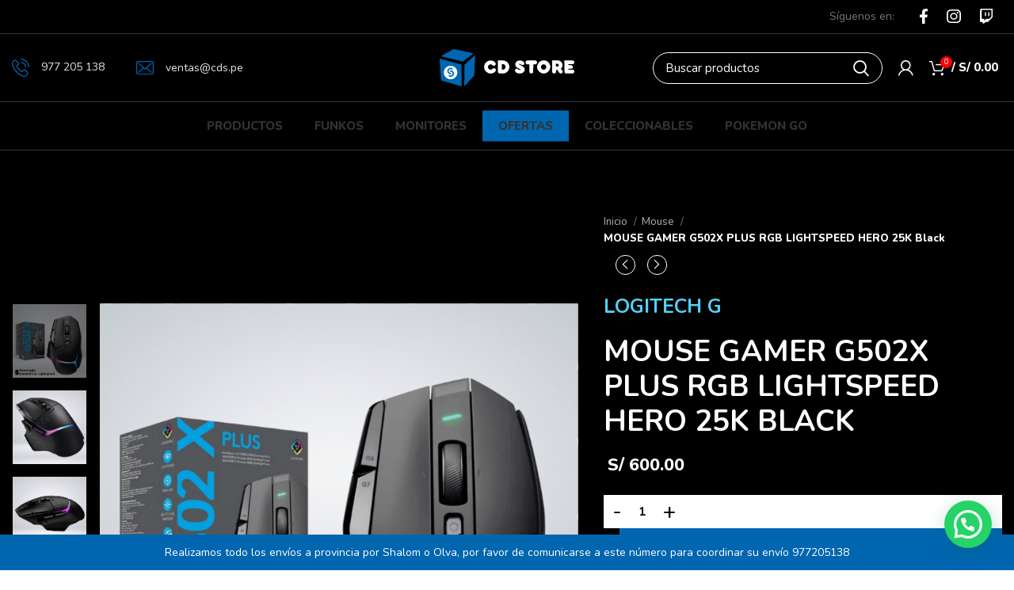

--- FILE ---
content_type: text/html; charset=UTF-8
request_url: https://cds.pe/producto/mouse-gamer-g502x-plus-rgb-lightspeed-hero-25k-black-copia/
body_size: 27264
content:
<!DOCTYPE html>
<html dir="ltr" lang="es" prefix="og: https://ogp.me/ns#">
<head>
<!-- Google Tag Manager -->
<script>(function(w,d,s,l,i){w[l]=w[l]||[];w[l].push({'gtm.start':
new Date().getTime(),event:'gtm.js'});var f=d.getElementsByTagName(s)[0],
j=d.createElement(s),dl=l!='dataLayer'?'&l='+l:'';j.async=true;j.src=
'https://www.googletagmanager.com/gtm.js?id='+i+dl;f.parentNode.insertBefore(j,f);
})(window,document,'script','dataLayer','GTM-KWKQ4BM');</script>
<!-- End Google Tag Manager -->
	<meta charset="UTF-8">
	<link rel="profile" href="https://gmpg.org/xfn/11">
	<link rel="pingback" href="https://cds.pe/xmlrpc.php">

			<script>window.MSInputMethodContext && document.documentMode && document.write('<script src="https://cds.pe/wp-content/themes/woodmart/js/libs/ie11CustomProperties.min.js"><\/script>');</script>
		<title>MOUSE GAMER G502X PLUS RGB LIGHTSPEED HERO 25K Black | CD STORE</title>

		<!-- All in One SEO 4.9.2 - aioseo.com -->
	<meta name="description" content="MOUSE GAMER LOGITECH G502 X PLUS RGB LIGHTSPEED SENSOR HERO 25K SWITCH OPTICOS LIGHTFORCE G502 X PLUS es la última adición a la legendaria gama G502. Reinventado con nuestros primerísimos interruptores híbridos LIGHTFORCE, tecnología inalámbrica LIGHTSPEED de nivel profesional, RGB LIGHTSYNC, sensor HERO 25K, etc. G502 X PLUS es la última adición a la legendaria gama G502. Rediseñado y reinventado con las tecnologías de juego más innovadoras, entre ellas los flamantes interruptores híbridos LIGHTFORCE, la tecnología inalámbrica LIGHTSPEED de nivel profesional, RGB LIGHTSYNC y el sensor óptico HERO 25K." />
	<meta name="robots" content="max-image-preview:large" />
	<link rel="canonical" href="https://cds.pe/producto/mouse-gamer-g502x-plus-rgb-lightspeed-hero-25k-black-copia/" />
	<meta name="generator" content="All in One SEO (AIOSEO) 4.9.2" />
		<meta property="og:locale" content="es_ES" />
		<meta property="og:site_name" content="CD STORE |" />
		<meta property="og:type" content="article" />
		<meta property="og:title" content="MOUSE GAMER G502X PLUS RGB LIGHTSPEED HERO 25K Black | CD STORE" />
		<meta property="og:description" content="MOUSE GAMER LOGITECH G502 X PLUS RGB LIGHTSPEED SENSOR HERO 25K SWITCH OPTICOS LIGHTFORCE G502 X PLUS es la última adición a la legendaria gama G502. Reinventado con nuestros primerísimos interruptores híbridos LIGHTFORCE, tecnología inalámbrica LIGHTSPEED de nivel profesional, RGB LIGHTSYNC, sensor HERO 25K, etc. G502 X PLUS es la última adición a la legendaria gama G502. Rediseñado y reinventado con las tecnologías de juego más innovadoras, entre ellas los flamantes interruptores híbridos LIGHTFORCE, la tecnología inalámbrica LIGHTSPEED de nivel profesional, RGB LIGHTSYNC y el sensor óptico HERO 25K." />
		<meta property="og:url" content="https://cds.pe/producto/mouse-gamer-g502x-plus-rgb-lightspeed-hero-25k-black-copia/" />
		<meta property="og:image" content="https://cds.pe/wp-content/uploads/2023/09/logo-cds-twitter-1080x1080-1.png" />
		<meta property="og:image:secure_url" content="https://cds.pe/wp-content/uploads/2023/09/logo-cds-twitter-1080x1080-1.png" />
		<meta property="article:published_time" content="2022-12-05T22:02:48+00:00" />
		<meta property="article:modified_time" content="2026-01-06T18:11:18+00:00" />
		<meta name="twitter:card" content="summary_large_image" />
		<meta name="twitter:title" content="MOUSE GAMER G502X PLUS RGB LIGHTSPEED HERO 25K Black | CD STORE" />
		<meta name="twitter:description" content="MOUSE GAMER LOGITECH G502 X PLUS RGB LIGHTSPEED SENSOR HERO 25K SWITCH OPTICOS LIGHTFORCE G502 X PLUS es la última adición a la legendaria gama G502. Reinventado con nuestros primerísimos interruptores híbridos LIGHTFORCE, tecnología inalámbrica LIGHTSPEED de nivel profesional, RGB LIGHTSYNC, sensor HERO 25K, etc. G502 X PLUS es la última adición a la legendaria gama G502. Rediseñado y reinventado con las tecnologías de juego más innovadoras, entre ellas los flamantes interruptores híbridos LIGHTFORCE, la tecnología inalámbrica LIGHTSPEED de nivel profesional, RGB LIGHTSYNC y el sensor óptico HERO 25K." />
		<meta name="twitter:image" content="https://cds.pe/wp-content/uploads/2023/09/logo-cds-twitter-1080x1080-1.png" />
		<script type="application/ld+json" class="aioseo-schema">
			{"@context":"https:\/\/schema.org","@graph":[{"@type":"BreadcrumbList","@id":"https:\/\/cds.pe\/producto\/mouse-gamer-g502x-plus-rgb-lightspeed-hero-25k-black-copia\/#breadcrumblist","itemListElement":[{"@type":"ListItem","@id":"https:\/\/cds.pe#listItem","position":1,"name":"Inicio","item":"https:\/\/cds.pe","nextItem":{"@type":"ListItem","@id":"https:\/\/cds.pe\/productos\/#listItem","name":"Productos"}},{"@type":"ListItem","@id":"https:\/\/cds.pe\/productos\/#listItem","position":2,"name":"Productos","item":"https:\/\/cds.pe\/productos\/","nextItem":{"@type":"ListItem","@id":"https:\/\/cds.pe\/c\/mouse\/#listItem","name":"Mouse"},"previousItem":{"@type":"ListItem","@id":"https:\/\/cds.pe#listItem","name":"Inicio"}},{"@type":"ListItem","@id":"https:\/\/cds.pe\/c\/mouse\/#listItem","position":3,"name":"Mouse","item":"https:\/\/cds.pe\/c\/mouse\/","nextItem":{"@type":"ListItem","@id":"https:\/\/cds.pe\/producto\/mouse-gamer-g502x-plus-rgb-lightspeed-hero-25k-black-copia\/#listItem","name":"MOUSE GAMER G502X PLUS RGB LIGHTSPEED HERO 25K Black"},"previousItem":{"@type":"ListItem","@id":"https:\/\/cds.pe\/productos\/#listItem","name":"Productos"}},{"@type":"ListItem","@id":"https:\/\/cds.pe\/producto\/mouse-gamer-g502x-plus-rgb-lightspeed-hero-25k-black-copia\/#listItem","position":4,"name":"MOUSE GAMER G502X PLUS RGB LIGHTSPEED HERO 25K Black","previousItem":{"@type":"ListItem","@id":"https:\/\/cds.pe\/c\/mouse\/#listItem","name":"Mouse"}}]},{"@type":"ItemPage","@id":"https:\/\/cds.pe\/producto\/mouse-gamer-g502x-plus-rgb-lightspeed-hero-25k-black-copia\/#itempage","url":"https:\/\/cds.pe\/producto\/mouse-gamer-g502x-plus-rgb-lightspeed-hero-25k-black-copia\/","name":"MOUSE GAMER G502X PLUS RGB LIGHTSPEED HERO 25K Black | CD STORE","description":"MOUSE GAMER LOGITECH G502 X PLUS RGB LIGHTSPEED SENSOR HERO 25K SWITCH OPTICOS LIGHTFORCE G502 X PLUS es la \u00faltima adici\u00f3n a la legendaria gama G502. Reinventado con nuestros primer\u00edsimos interruptores h\u00edbridos LIGHTFORCE, tecnolog\u00eda inal\u00e1mbrica LIGHTSPEED de nivel profesional, RGB LIGHTSYNC, sensor HERO 25K, etc. G502 X PLUS es la \u00faltima adici\u00f3n a la legendaria gama G502. Redise\u00f1ado y reinventado con las tecnolog\u00edas de juego m\u00e1s innovadoras, entre ellas los flamantes interruptores h\u00edbridos LIGHTFORCE, la tecnolog\u00eda inal\u00e1mbrica LIGHTSPEED de nivel profesional, RGB LIGHTSYNC y el sensor \u00f3ptico HERO 25K.","inLanguage":"es-ES","isPartOf":{"@id":"https:\/\/cds.pe\/#website"},"breadcrumb":{"@id":"https:\/\/cds.pe\/producto\/mouse-gamer-g502x-plus-rgb-lightspeed-hero-25k-black-copia\/#breadcrumblist"},"image":{"@type":"ImageObject","url":"https:\/\/cds.pe\/wp-content\/uploads\/2022\/12\/mouse-g502-x.png","@id":"https:\/\/cds.pe\/producto\/mouse-gamer-g502x-plus-rgb-lightspeed-hero-25k-black-copia\/#mainImage","width":812,"height":812},"primaryImageOfPage":{"@id":"https:\/\/cds.pe\/producto\/mouse-gamer-g502x-plus-rgb-lightspeed-hero-25k-black-copia\/#mainImage"},"datePublished":"2022-12-05T17:02:48-05:00","dateModified":"2026-01-06T13:11:18-05:00"},{"@type":"Organization","@id":"https:\/\/cds.pe\/#organization","name":"CD STORE","url":"https:\/\/cds.pe\/"},{"@type":"WebSite","@id":"https:\/\/cds.pe\/#website","url":"https:\/\/cds.pe\/","name":"CD STORE","inLanguage":"es-ES","publisher":{"@id":"https:\/\/cds.pe\/#organization"}}]}
		</script>
		<!-- All in One SEO -->

<!-- Google tag (gtag.js) consent mode dataLayer added by Site Kit -->
<script type="text/javascript" id="google_gtagjs-js-consent-mode-data-layer">
/* <![CDATA[ */
window.dataLayer = window.dataLayer || [];function gtag(){dataLayer.push(arguments);}
gtag('consent', 'default', {"ad_personalization":"denied","ad_storage":"denied","ad_user_data":"denied","analytics_storage":"denied","functionality_storage":"denied","security_storage":"denied","personalization_storage":"denied","region":["AT","BE","BG","CH","CY","CZ","DE","DK","EE","ES","FI","FR","GB","GR","HR","HU","IE","IS","IT","LI","LT","LU","LV","MT","NL","NO","PL","PT","RO","SE","SI","SK"],"wait_for_update":500});
window._googlesitekitConsentCategoryMap = {"statistics":["analytics_storage"],"marketing":["ad_storage","ad_user_data","ad_personalization"],"functional":["functionality_storage","security_storage"],"preferences":["personalization_storage"]};
window._googlesitekitConsents = {"ad_personalization":"denied","ad_storage":"denied","ad_user_data":"denied","analytics_storage":"denied","functionality_storage":"denied","security_storage":"denied","personalization_storage":"denied","region":["AT","BE","BG","CH","CY","CZ","DE","DK","EE","ES","FI","FR","GB","GR","HR","HU","IE","IS","IT","LI","LT","LU","LV","MT","NL","NO","PL","PT","RO","SE","SI","SK"],"wait_for_update":500};
/* ]]> */
</script>
<!-- End Google tag (gtag.js) consent mode dataLayer added by Site Kit -->
<link rel='dns-prefetch' href='//capi-automation.s3.us-east-2.amazonaws.com' />
<link rel='dns-prefetch' href='//www.googletagmanager.com' />
<link rel='dns-prefetch' href='//fonts.googleapis.com' />
<link rel="alternate" type="application/rss+xml" title="CD STORE &raquo; Feed" href="https://cds.pe/feed/" />
<link rel="alternate" type="application/rss+xml" title="CD STORE &raquo; Feed de los comentarios" href="https://cds.pe/comments/feed/" />
<link rel='stylesheet' id='wp-block-library-css' href='https://cds.pe/wp-includes/css/dist/block-library/style.min.css?ver=6.6' type='text/css' media='all' />
<link rel='stylesheet' id='aioseo/css/src/vue/standalone/blocks/table-of-contents/global.scss-css' href='https://cds.pe/wp-content/plugins/all-in-one-seo-pack/dist/Lite/assets/css/table-of-contents/global.e90f6d47.css?ver=4.9.2' type='text/css' media='all' />
<style id='safe-svg-svg-icon-style-inline-css' type='text/css'>
.safe-svg-cover{text-align:center}.safe-svg-cover .safe-svg-inside{display:inline-block;max-width:100%}.safe-svg-cover svg{fill:currentColor;height:100%;max-height:100%;max-width:100%;width:100%}

</style>
<link rel='stylesheet' id='wc-blocks-vendors-style-css' href='https://cds.pe/wp-content/plugins/woocommerce/packages/woocommerce-blocks/build/wc-blocks-vendors-style.css?ver=8.5.1' type='text/css' media='all' />
<link rel='stylesheet' id='wc-blocks-style-css' href='https://cds.pe/wp-content/plugins/woocommerce/packages/woocommerce-blocks/build/wc-blocks-style.css?ver=8.5.1' type='text/css' media='all' />
<style id='joinchat-button-style-inline-css' type='text/css'>
.wp-block-joinchat-button{border:none!important;text-align:center}.wp-block-joinchat-button figure{display:table;margin:0 auto;padding:0}.wp-block-joinchat-button figcaption{font:normal normal 400 .6em/2em var(--wp--preset--font-family--system-font,sans-serif);margin:0;padding:0}.wp-block-joinchat-button .joinchat-button__qr{background-color:#fff;border:6px solid #25d366;border-radius:30px;box-sizing:content-box;display:block;height:200px;margin:auto;overflow:hidden;padding:10px;width:200px}.wp-block-joinchat-button .joinchat-button__qr canvas,.wp-block-joinchat-button .joinchat-button__qr img{display:block;margin:auto}.wp-block-joinchat-button .joinchat-button__link{align-items:center;background-color:#25d366;border:6px solid #25d366;border-radius:30px;display:inline-flex;flex-flow:row nowrap;justify-content:center;line-height:1.25em;margin:0 auto;text-decoration:none}.wp-block-joinchat-button .joinchat-button__link:before{background:transparent var(--joinchat-ico) no-repeat center;background-size:100%;content:"";display:block;height:1.5em;margin:-.75em .75em -.75em 0;width:1.5em}.wp-block-joinchat-button figure+.joinchat-button__link{margin-top:10px}@media (orientation:landscape)and (min-height:481px),(orientation:portrait)and (min-width:481px){.wp-block-joinchat-button.joinchat-button--qr-only figure+.joinchat-button__link{display:none}}@media (max-width:480px),(orientation:landscape)and (max-height:480px){.wp-block-joinchat-button figure{display:none}}

</style>
<style id='classic-theme-styles-inline-css' type='text/css'>
/*! This file is auto-generated */
.wp-block-button__link{color:#fff;background-color:#32373c;border-radius:9999px;box-shadow:none;text-decoration:none;padding:calc(.667em + 2px) calc(1.333em + 2px);font-size:1.125em}.wp-block-file__button{background:#32373c;color:#fff;text-decoration:none}
</style>
<style id='global-styles-inline-css' type='text/css'>
:root{--wp--preset--aspect-ratio--square: 1;--wp--preset--aspect-ratio--4-3: 4/3;--wp--preset--aspect-ratio--3-4: 3/4;--wp--preset--aspect-ratio--3-2: 3/2;--wp--preset--aspect-ratio--2-3: 2/3;--wp--preset--aspect-ratio--16-9: 16/9;--wp--preset--aspect-ratio--9-16: 9/16;--wp--preset--color--black: #000000;--wp--preset--color--cyan-bluish-gray: #abb8c3;--wp--preset--color--white: #ffffff;--wp--preset--color--pale-pink: #f78da7;--wp--preset--color--vivid-red: #cf2e2e;--wp--preset--color--luminous-vivid-orange: #ff6900;--wp--preset--color--luminous-vivid-amber: #fcb900;--wp--preset--color--light-green-cyan: #7bdcb5;--wp--preset--color--vivid-green-cyan: #00d084;--wp--preset--color--pale-cyan-blue: #8ed1fc;--wp--preset--color--vivid-cyan-blue: #0693e3;--wp--preset--color--vivid-purple: #9b51e0;--wp--preset--gradient--vivid-cyan-blue-to-vivid-purple: linear-gradient(135deg,rgba(6,147,227,1) 0%,rgb(155,81,224) 100%);--wp--preset--gradient--light-green-cyan-to-vivid-green-cyan: linear-gradient(135deg,rgb(122,220,180) 0%,rgb(0,208,130) 100%);--wp--preset--gradient--luminous-vivid-amber-to-luminous-vivid-orange: linear-gradient(135deg,rgba(252,185,0,1) 0%,rgba(255,105,0,1) 100%);--wp--preset--gradient--luminous-vivid-orange-to-vivid-red: linear-gradient(135deg,rgba(255,105,0,1) 0%,rgb(207,46,46) 100%);--wp--preset--gradient--very-light-gray-to-cyan-bluish-gray: linear-gradient(135deg,rgb(238,238,238) 0%,rgb(169,184,195) 100%);--wp--preset--gradient--cool-to-warm-spectrum: linear-gradient(135deg,rgb(74,234,220) 0%,rgb(151,120,209) 20%,rgb(207,42,186) 40%,rgb(238,44,130) 60%,rgb(251,105,98) 80%,rgb(254,248,76) 100%);--wp--preset--gradient--blush-light-purple: linear-gradient(135deg,rgb(255,206,236) 0%,rgb(152,150,240) 100%);--wp--preset--gradient--blush-bordeaux: linear-gradient(135deg,rgb(254,205,165) 0%,rgb(254,45,45) 50%,rgb(107,0,62) 100%);--wp--preset--gradient--luminous-dusk: linear-gradient(135deg,rgb(255,203,112) 0%,rgb(199,81,192) 50%,rgb(65,88,208) 100%);--wp--preset--gradient--pale-ocean: linear-gradient(135deg,rgb(255,245,203) 0%,rgb(182,227,212) 50%,rgb(51,167,181) 100%);--wp--preset--gradient--electric-grass: linear-gradient(135deg,rgb(202,248,128) 0%,rgb(113,206,126) 100%);--wp--preset--gradient--midnight: linear-gradient(135deg,rgb(2,3,129) 0%,rgb(40,116,252) 100%);--wp--preset--font-size--small: 13px;--wp--preset--font-size--medium: 20px;--wp--preset--font-size--large: 36px;--wp--preset--font-size--x-large: 42px;--wp--preset--spacing--20: 0.44rem;--wp--preset--spacing--30: 0.67rem;--wp--preset--spacing--40: 1rem;--wp--preset--spacing--50: 1.5rem;--wp--preset--spacing--60: 2.25rem;--wp--preset--spacing--70: 3.38rem;--wp--preset--spacing--80: 5.06rem;--wp--preset--shadow--natural: 6px 6px 9px rgba(0, 0, 0, 0.2);--wp--preset--shadow--deep: 12px 12px 50px rgba(0, 0, 0, 0.4);--wp--preset--shadow--sharp: 6px 6px 0px rgba(0, 0, 0, 0.2);--wp--preset--shadow--outlined: 6px 6px 0px -3px rgba(255, 255, 255, 1), 6px 6px rgba(0, 0, 0, 1);--wp--preset--shadow--crisp: 6px 6px 0px rgba(0, 0, 0, 1);}:where(.is-layout-flex){gap: 0.5em;}:where(.is-layout-grid){gap: 0.5em;}body .is-layout-flex{display: flex;}.is-layout-flex{flex-wrap: wrap;align-items: center;}.is-layout-flex > :is(*, div){margin: 0;}body .is-layout-grid{display: grid;}.is-layout-grid > :is(*, div){margin: 0;}:where(.wp-block-columns.is-layout-flex){gap: 2em;}:where(.wp-block-columns.is-layout-grid){gap: 2em;}:where(.wp-block-post-template.is-layout-flex){gap: 1.25em;}:where(.wp-block-post-template.is-layout-grid){gap: 1.25em;}.has-black-color{color: var(--wp--preset--color--black) !important;}.has-cyan-bluish-gray-color{color: var(--wp--preset--color--cyan-bluish-gray) !important;}.has-white-color{color: var(--wp--preset--color--white) !important;}.has-pale-pink-color{color: var(--wp--preset--color--pale-pink) !important;}.has-vivid-red-color{color: var(--wp--preset--color--vivid-red) !important;}.has-luminous-vivid-orange-color{color: var(--wp--preset--color--luminous-vivid-orange) !important;}.has-luminous-vivid-amber-color{color: var(--wp--preset--color--luminous-vivid-amber) !important;}.has-light-green-cyan-color{color: var(--wp--preset--color--light-green-cyan) !important;}.has-vivid-green-cyan-color{color: var(--wp--preset--color--vivid-green-cyan) !important;}.has-pale-cyan-blue-color{color: var(--wp--preset--color--pale-cyan-blue) !important;}.has-vivid-cyan-blue-color{color: var(--wp--preset--color--vivid-cyan-blue) !important;}.has-vivid-purple-color{color: var(--wp--preset--color--vivid-purple) !important;}.has-black-background-color{background-color: var(--wp--preset--color--black) !important;}.has-cyan-bluish-gray-background-color{background-color: var(--wp--preset--color--cyan-bluish-gray) !important;}.has-white-background-color{background-color: var(--wp--preset--color--white) !important;}.has-pale-pink-background-color{background-color: var(--wp--preset--color--pale-pink) !important;}.has-vivid-red-background-color{background-color: var(--wp--preset--color--vivid-red) !important;}.has-luminous-vivid-orange-background-color{background-color: var(--wp--preset--color--luminous-vivid-orange) !important;}.has-luminous-vivid-amber-background-color{background-color: var(--wp--preset--color--luminous-vivid-amber) !important;}.has-light-green-cyan-background-color{background-color: var(--wp--preset--color--light-green-cyan) !important;}.has-vivid-green-cyan-background-color{background-color: var(--wp--preset--color--vivid-green-cyan) !important;}.has-pale-cyan-blue-background-color{background-color: var(--wp--preset--color--pale-cyan-blue) !important;}.has-vivid-cyan-blue-background-color{background-color: var(--wp--preset--color--vivid-cyan-blue) !important;}.has-vivid-purple-background-color{background-color: var(--wp--preset--color--vivid-purple) !important;}.has-black-border-color{border-color: var(--wp--preset--color--black) !important;}.has-cyan-bluish-gray-border-color{border-color: var(--wp--preset--color--cyan-bluish-gray) !important;}.has-white-border-color{border-color: var(--wp--preset--color--white) !important;}.has-pale-pink-border-color{border-color: var(--wp--preset--color--pale-pink) !important;}.has-vivid-red-border-color{border-color: var(--wp--preset--color--vivid-red) !important;}.has-luminous-vivid-orange-border-color{border-color: var(--wp--preset--color--luminous-vivid-orange) !important;}.has-luminous-vivid-amber-border-color{border-color: var(--wp--preset--color--luminous-vivid-amber) !important;}.has-light-green-cyan-border-color{border-color: var(--wp--preset--color--light-green-cyan) !important;}.has-vivid-green-cyan-border-color{border-color: var(--wp--preset--color--vivid-green-cyan) !important;}.has-pale-cyan-blue-border-color{border-color: var(--wp--preset--color--pale-cyan-blue) !important;}.has-vivid-cyan-blue-border-color{border-color: var(--wp--preset--color--vivid-cyan-blue) !important;}.has-vivid-purple-border-color{border-color: var(--wp--preset--color--vivid-purple) !important;}.has-vivid-cyan-blue-to-vivid-purple-gradient-background{background: var(--wp--preset--gradient--vivid-cyan-blue-to-vivid-purple) !important;}.has-light-green-cyan-to-vivid-green-cyan-gradient-background{background: var(--wp--preset--gradient--light-green-cyan-to-vivid-green-cyan) !important;}.has-luminous-vivid-amber-to-luminous-vivid-orange-gradient-background{background: var(--wp--preset--gradient--luminous-vivid-amber-to-luminous-vivid-orange) !important;}.has-luminous-vivid-orange-to-vivid-red-gradient-background{background: var(--wp--preset--gradient--luminous-vivid-orange-to-vivid-red) !important;}.has-very-light-gray-to-cyan-bluish-gray-gradient-background{background: var(--wp--preset--gradient--very-light-gray-to-cyan-bluish-gray) !important;}.has-cool-to-warm-spectrum-gradient-background{background: var(--wp--preset--gradient--cool-to-warm-spectrum) !important;}.has-blush-light-purple-gradient-background{background: var(--wp--preset--gradient--blush-light-purple) !important;}.has-blush-bordeaux-gradient-background{background: var(--wp--preset--gradient--blush-bordeaux) !important;}.has-luminous-dusk-gradient-background{background: var(--wp--preset--gradient--luminous-dusk) !important;}.has-pale-ocean-gradient-background{background: var(--wp--preset--gradient--pale-ocean) !important;}.has-electric-grass-gradient-background{background: var(--wp--preset--gradient--electric-grass) !important;}.has-midnight-gradient-background{background: var(--wp--preset--gradient--midnight) !important;}.has-small-font-size{font-size: var(--wp--preset--font-size--small) !important;}.has-medium-font-size{font-size: var(--wp--preset--font-size--medium) !important;}.has-large-font-size{font-size: var(--wp--preset--font-size--large) !important;}.has-x-large-font-size{font-size: var(--wp--preset--font-size--x-large) !important;}
:where(.wp-block-post-template.is-layout-flex){gap: 1.25em;}:where(.wp-block-post-template.is-layout-grid){gap: 1.25em;}
:where(.wp-block-columns.is-layout-flex){gap: 2em;}:where(.wp-block-columns.is-layout-grid){gap: 2em;}
:root :where(.wp-block-pullquote){font-size: 1.5em;line-height: 1.6;}
</style>
<style id='woocommerce-inline-inline-css' type='text/css'>
.woocommerce form .form-row .required { visibility: visible; }
</style>
<link rel='stylesheet' id='js_composer_front-css' href='https://cds.pe/wp-content/plugins/js_composer/assets/css/js_composer.min.css?ver=6.9.0' type='text/css' media='all' />
<link rel='stylesheet' id='bootstrap-css' href='https://cds.pe/wp-content/themes/woodmart/css/bootstrap-light.min.css?ver=7.0.2' type='text/css' media='all' />
<link rel='stylesheet' id='woodmart-style-css' href='https://cds.pe/wp-content/themes/woodmart/css/parts/base.min.css?ver=7.0.2' type='text/css' media='all' />
<link rel='stylesheet' id='wd-widget-nav-css' href='https://cds.pe/wp-content/themes/woodmart/css/parts/widget-nav.min.css?ver=7.0.2' type='text/css' media='all' />
<link rel='stylesheet' id='wd-widget-product-cat-css' href='https://cds.pe/wp-content/themes/woodmart/css/parts/woo-widget-product-cat.min.css?ver=7.0.2' type='text/css' media='all' />
<link rel='stylesheet' id='wd-wp-gutenberg-css' href='https://cds.pe/wp-content/themes/woodmart/css/parts/wp-gutenberg.min.css?ver=7.0.2' type='text/css' media='all' />
<link rel='stylesheet' id='wd-revolution-slider-css' href='https://cds.pe/wp-content/themes/woodmart/css/parts/int-rev-slider.min.css?ver=7.0.2' type='text/css' media='all' />
<link rel='stylesheet' id='wd-base-deprecated-css' href='https://cds.pe/wp-content/themes/woodmart/css/parts/base-deprecated.min.css?ver=7.0.2' type='text/css' media='all' />
<link rel='stylesheet' id='wd-wpbakery-base-css' href='https://cds.pe/wp-content/themes/woodmart/css/parts/int-wpb-base.min.css?ver=7.0.2' type='text/css' media='all' />
<link rel='stylesheet' id='wd-wpbakery-base-deprecated-css' href='https://cds.pe/wp-content/themes/woodmart/css/parts/int-wpb-base-deprecated.min.css?ver=7.0.2' type='text/css' media='all' />
<link rel='stylesheet' id='wd-woocommerce-base-css' href='https://cds.pe/wp-content/themes/woodmart/css/parts/woocommerce-base.min.css?ver=7.0.2' type='text/css' media='all' />
<link rel='stylesheet' id='wd-mod-star-rating-css' href='https://cds.pe/wp-content/themes/woodmart/css/parts/mod-star-rating.min.css?ver=7.0.2' type='text/css' media='all' />
<link rel='stylesheet' id='wd-woo-el-track-order-css' href='https://cds.pe/wp-content/themes/woodmart/css/parts/woo-el-track-order.min.css?ver=7.0.2' type='text/css' media='all' />
<link rel='stylesheet' id='wd-woo-gutenberg-css' href='https://cds.pe/wp-content/themes/woodmart/css/parts/woo-gutenberg.min.css?ver=7.0.2' type='text/css' media='all' />
<link rel='stylesheet' id='wd-woo-mod-quantity-css' href='https://cds.pe/wp-content/themes/woodmart/css/parts/woo-mod-quantity.min.css?ver=7.0.2' type='text/css' media='all' />
<link rel='stylesheet' id='wd-woo-single-prod-el-base-css' href='https://cds.pe/wp-content/themes/woodmart/css/parts/woo-single-prod-el-base.min.css?ver=7.0.2' type='text/css' media='all' />
<link rel='stylesheet' id='wd-woo-mod-stock-status-css' href='https://cds.pe/wp-content/themes/woodmart/css/parts/woo-mod-stock-status.min.css?ver=7.0.2' type='text/css' media='all' />
<link rel='stylesheet' id='wd-woo-mod-shop-attributes-css' href='https://cds.pe/wp-content/themes/woodmart/css/parts/woo-mod-shop-attributes.min.css?ver=7.0.2' type='text/css' media='all' />
<link rel='stylesheet' id='child-style-css' href='https://cds.pe/wp-content/themes/woodmart-child/style.css?ver=7.0.2' type='text/css' media='all' />
<link rel='stylesheet' id='wd-header-base-css' href='https://cds.pe/wp-content/themes/woodmart/css/parts/header-base.min.css?ver=7.0.2' type='text/css' media='all' />
<link rel='stylesheet' id='wd-mod-tools-css' href='https://cds.pe/wp-content/themes/woodmart/css/parts/mod-tools.min.css?ver=7.0.2' type='text/css' media='all' />
<link rel='stylesheet' id='wd-header-elements-base-css' href='https://cds.pe/wp-content/themes/woodmart/css/parts/header-el-base.min.css?ver=7.0.2' type='text/css' media='all' />
<link rel='stylesheet' id='wd-social-icons-css' href='https://cds.pe/wp-content/themes/woodmart/css/parts/el-social-icons.min.css?ver=7.0.2' type='text/css' media='all' />
<link rel='stylesheet' id='wd-header-search-css' href='https://cds.pe/wp-content/themes/woodmart/css/parts/header-el-search.min.css?ver=7.0.2' type='text/css' media='all' />
<link rel='stylesheet' id='wd-header-search-form-css' href='https://cds.pe/wp-content/themes/woodmart/css/parts/header-el-search-form.min.css?ver=7.0.2' type='text/css' media='all' />
<link rel='stylesheet' id='wd-wd-search-results-css' href='https://cds.pe/wp-content/themes/woodmart/css/parts/wd-search-results.min.css?ver=7.0.2' type='text/css' media='all' />
<link rel='stylesheet' id='wd-wd-search-form-css' href='https://cds.pe/wp-content/themes/woodmart/css/parts/wd-search-form.min.css?ver=7.0.2' type='text/css' media='all' />
<link rel='stylesheet' id='wd-woo-mod-login-form-css' href='https://cds.pe/wp-content/themes/woodmart/css/parts/woo-mod-login-form.min.css?ver=7.0.2' type='text/css' media='all' />
<link rel='stylesheet' id='wd-header-my-account-css' href='https://cds.pe/wp-content/themes/woodmart/css/parts/header-el-my-account.min.css?ver=7.0.2' type='text/css' media='all' />
<link rel='stylesheet' id='wd-header-cart-side-css' href='https://cds.pe/wp-content/themes/woodmart/css/parts/header-el-cart-side.min.css?ver=7.0.2' type='text/css' media='all' />
<link rel='stylesheet' id='wd-header-cart-css' href='https://cds.pe/wp-content/themes/woodmart/css/parts/header-el-cart.min.css?ver=7.0.2' type='text/css' media='all' />
<link rel='stylesheet' id='wd-widget-shopping-cart-css' href='https://cds.pe/wp-content/themes/woodmart/css/parts/woo-widget-shopping-cart.min.css?ver=7.0.2' type='text/css' media='all' />
<link rel='stylesheet' id='wd-widget-product-list-css' href='https://cds.pe/wp-content/themes/woodmart/css/parts/woo-widget-product-list.min.css?ver=7.0.2' type='text/css' media='all' />
<link rel='stylesheet' id='wd-page-title-css' href='https://cds.pe/wp-content/themes/woodmart/css/parts/page-title.min.css?ver=7.0.2' type='text/css' media='all' />
<link rel='stylesheet' id='wd-woo-single-prod-predefined-css' href='https://cds.pe/wp-content/themes/woodmart/css/parts/woo-single-prod-predefined.min.css?ver=7.0.2' type='text/css' media='all' />
<link rel='stylesheet' id='wd-woo-single-prod-and-quick-view-predefined-css' href='https://cds.pe/wp-content/themes/woodmart/css/parts/woo-single-prod-and-quick-view-predefined.min.css?ver=7.0.2' type='text/css' media='all' />
<link rel='stylesheet' id='wd-woo-single-prod-el-tabs-predefined-css' href='https://cds.pe/wp-content/themes/woodmart/css/parts/woo-single-prod-el-tabs-predefined.min.css?ver=7.0.2' type='text/css' media='all' />
<link rel='stylesheet' id='wd-woo-single-prod-opt-base-css' href='https://cds.pe/wp-content/themes/woodmart/css/parts/woo-single-prod-opt-base.min.css?ver=7.0.2' type='text/css' media='all' />
<link rel='stylesheet' id='wd-woo-single-prod-el-gallery-css' href='https://cds.pe/wp-content/themes/woodmart/css/parts/woo-single-prod-el-gallery.min.css?ver=7.0.2' type='text/css' media='all' />
<link rel='stylesheet' id='wd-woo-single-prod-el-gallery-opt-thumb-left-css' href='https://cds.pe/wp-content/themes/woodmart/css/parts/woo-single-prod-el-gallery-opt-thumb-left.min.css?ver=7.0.2' type='text/css' media='all' />
<link rel='stylesheet' id='wd-owl-carousel-css' href='https://cds.pe/wp-content/themes/woodmart/css/parts/lib-owl-carousel.min.css?ver=7.0.2' type='text/css' media='all' />
<link rel='stylesheet' id='wd-woo-single-prod-el-navigation-css' href='https://cds.pe/wp-content/themes/woodmart/css/parts/woo-single-prod-el-navigation.min.css?ver=7.0.2' type='text/css' media='all' />
<link rel='stylesheet' id='wd-tabs-css' href='https://cds.pe/wp-content/themes/woodmart/css/parts/el-tabs.min.css?ver=7.0.2' type='text/css' media='all' />
<link rel='stylesheet' id='wd-woo-single-prod-el-tabs-opt-layout-tabs-css' href='https://cds.pe/wp-content/themes/woodmart/css/parts/woo-single-prod-el-tabs-opt-layout-tabs.min.css?ver=7.0.2' type='text/css' media='all' />
<link rel='stylesheet' id='wd-accordion-css' href='https://cds.pe/wp-content/themes/woodmart/css/parts/el-accordion.min.css?ver=7.0.2' type='text/css' media='all' />
<link rel='stylesheet' id='wd-product-loop-css' href='https://cds.pe/wp-content/themes/woodmart/css/parts/woo-product-loop.min.css?ver=7.0.2' type='text/css' media='all' />
<link rel='stylesheet' id='wd-product-loop-quick-css' href='https://cds.pe/wp-content/themes/woodmart/css/parts/woo-product-loop-quick.min.css?ver=7.0.2' type='text/css' media='all' />
<link rel='stylesheet' id='wd-woo-mod-add-btn-replace-css' href='https://cds.pe/wp-content/themes/woodmart/css/parts/woo-mod-add-btn-replace.min.css?ver=7.0.2' type='text/css' media='all' />
<link rel='stylesheet' id='wd-woo-opt-title-limit-css' href='https://cds.pe/wp-content/themes/woodmart/css/parts/woo-opt-title-limit.min.css?ver=7.0.2' type='text/css' media='all' />
<link rel='stylesheet' id='wd-widget-collapse-css' href='https://cds.pe/wp-content/themes/woodmart/css/parts/opt-widget-collapse.min.css?ver=7.0.2' type='text/css' media='all' />
<link rel='stylesheet' id='wd-footer-base-css' href='https://cds.pe/wp-content/themes/woodmart/css/parts/footer-base.min.css?ver=7.0.2' type='text/css' media='all' />
<link rel='stylesheet' id='wd-section-title-css' href='https://cds.pe/wp-content/themes/woodmart/css/parts/el-section-title.min.css?ver=7.0.2' type='text/css' media='all' />
<link rel='stylesheet' id='wd-mod-highlighted-text-css' href='https://cds.pe/wp-content/themes/woodmart/css/parts/mod-highlighted-text.min.css?ver=7.0.2' type='text/css' media='all' />
<link rel='stylesheet' id='wd-banner-css' href='https://cds.pe/wp-content/themes/woodmart/css/parts/wpb-el-banner.min.css?ver=7.0.2' type='text/css' media='all' />
<link rel='stylesheet' id='wd-scroll-top-css' href='https://cds.pe/wp-content/themes/woodmart/css/parts/opt-scrolltotop.min.css?ver=7.0.2' type='text/css' media='all' />
<link rel='stylesheet' id='wd-header-my-account-sidebar-css' href='https://cds.pe/wp-content/themes/woodmart/css/parts/header-el-my-account-sidebar.min.css?ver=7.0.2' type='text/css' media='all' />
<link rel='stylesheet' id='wd-header-search-fullscreen-css' href='https://cds.pe/wp-content/themes/woodmart/css/parts/header-el-search-fullscreen-general.min.css?ver=7.0.2' type='text/css' media='all' />
<link rel='stylesheet' id='wd-header-search-fullscreen-1-css' href='https://cds.pe/wp-content/themes/woodmart/css/parts/header-el-search-fullscreen-1.min.css?ver=7.0.2' type='text/css' media='all' />
<link rel='stylesheet' id='wd-woo-opt-demo-store-css' href='https://cds.pe/wp-content/themes/woodmart/css/parts/woo-opt-demo-store.min.css?ver=7.0.2' type='text/css' media='all' />
<link rel='stylesheet' id='wd-bottom-toolbar-css' href='https://cds.pe/wp-content/themes/woodmart/css/parts/opt-bottom-toolbar.min.css?ver=7.0.2' type='text/css' media='all' />
<link rel='stylesheet' id='xts-style-default_header-css' href='https://cds.pe/wp-content/uploads/2023/09/xts-default_header-1693906218.css?ver=7.0.2' type='text/css' media='all' />
<link rel='stylesheet' id='xts-style-theme_settings_default-css' href='https://cds.pe/wp-content/uploads/2024/10/xts-theme_settings_default-1728664637.css?ver=7.0.2' type='text/css' media='all' />
<link rel='stylesheet' id='xts-google-fonts-css' href='https://fonts.googleapis.com/css?family=Nunito%3A400%2C600%2C800%2C700%7CLato%3A400%2C700%7CPoppins%3A400%2C600&#038;ver=7.0.2' type='text/css' media='all' />
<script type="text/javascript" src="https://cds.pe/wp-includes/js/jquery/jquery.min.js?ver=3.7.1" id="jquery-core-js"></script>
<script type="text/javascript" src="https://cds.pe/wp-includes/js/jquery/jquery-migrate.min.js?ver=3.4.1" id="jquery-migrate-js"></script>
<script type="text/javascript" src="https://cds.pe/wp-content/plugins/woocommerce/assets/js/jquery-blockui/jquery.blockUI.min.js?ver=2.7.0-wc.7.0.0" id="jquery-blockui-js"></script>
<script type="text/javascript" id="wc-add-to-cart-js-extra">
/* <![CDATA[ */
var wc_add_to_cart_params = {"ajax_url":"\/wp-admin\/admin-ajax.php","wc_ajax_url":"\/?wc-ajax=%%endpoint%%","i18n_view_cart":"Ver carrito","cart_url":"https:\/\/cds.pe\/carrito\/","is_cart":"","cart_redirect_after_add":"no"};
/* ]]> */
</script>
<script type="text/javascript" src="https://cds.pe/wp-content/plugins/woocommerce/assets/js/frontend/add-to-cart.min.js?ver=7.0.0" id="wc-add-to-cart-js"></script>
<script type="text/javascript" src="https://cds.pe/wp-content/plugins/js_composer/assets/js/vendors/woocommerce-add-to-cart.js?ver=6.9.0" id="vc_woocommerce-add-to-cart-js-js"></script>

<!-- Fragmento de código de la etiqueta de Google (gtag.js) añadida por Site Kit -->
<!-- Fragmento de código de Google Analytics añadido por Site Kit -->
<!-- Fragmento de código de Google Ads añadido por Site Kit -->
<script type="text/javascript" src="https://www.googletagmanager.com/gtag/js?id=GT-KTTZDPM" id="google_gtagjs-js" async></script>
<script type="text/javascript" id="google_gtagjs-js-after">
/* <![CDATA[ */
window.dataLayer = window.dataLayer || [];function gtag(){dataLayer.push(arguments);}
gtag("set","linker",{"domains":["cds.pe"]});
gtag("js", new Date());
gtag("set", "developer_id.dZTNiMT", true);
gtag("config", "GT-KTTZDPM");
gtag("config", "AW-11029204455");
/* ]]> */
</script>
<script type="text/javascript" src="https://cds.pe/wp-content/themes/woodmart/js/libs/device.min.js?ver=7.0.2" id="wd-device-library-js"></script>
<link rel="https://api.w.org/" href="https://cds.pe/wp-json/" /><link rel="alternate" title="JSON" type="application/json" href="https://cds.pe/wp-json/wp/v2/product/2131" /><link rel="EditURI" type="application/rsd+xml" title="RSD" href="https://cds.pe/xmlrpc.php?rsd" />
<meta name="generator" content="WordPress 6.6" />
<meta name="generator" content="WooCommerce 7.0.0" />
<link rel='shortlink' href='https://cds.pe/?p=2131' />
<link rel="alternate" title="oEmbed (JSON)" type="application/json+oembed" href="https://cds.pe/wp-json/oembed/1.0/embed?url=https%3A%2F%2Fcds.pe%2Fproducto%2Fmouse-gamer-g502x-plus-rgb-lightspeed-hero-25k-black-copia%2F" />
<link rel="alternate" title="oEmbed (XML)" type="text/xml+oembed" href="https://cds.pe/wp-json/oembed/1.0/embed?url=https%3A%2F%2Fcds.pe%2Fproducto%2Fmouse-gamer-g502x-plus-rgb-lightspeed-hero-25k-black-copia%2F&#038;format=xml" />
<meta name="generator" content="Site Kit by Google 1.168.0" />
<!--BEGIN: TRACKING CODE MANAGER (v2.5.0) BY INTELLYWP.COM IN HEAD//-->
<!-- Google Tag Manager -->
<script>(function(w,d,s,l,i){w[l]=w[l]||[];w[l].push({'gtm.start':
new Date().getTime(),event:'gtm.js'});var f=d.getElementsByTagName(s)[0],
j=d.createElement(s),dl=l!='dataLayer'?'&l='+l:'';j.async=true;j.src=
'https://www.googletagmanager.com/gtm.js?id='+i+dl;f.parentNode.insertBefore(j,f);
})(window,document,'script','dataLayer','GTM-KWKQ4BM');</script>
<!-- End Google Tag Manager -->
<!-- Google Tag Manager -->
<script>(function(w,d,s,l,i){w[l]=w[l]||[];w[l].push({'gtm.start':
new Date().getTime(),event:'gtm.js'});var f=d.getElementsByTagName(s)[0],
j=d.createElement(s),dl=l!='dataLayer'?'&l='+l:'';j.async=true;j.src=
'https://www.googletagmanager.com/gtm.js?id='+i+dl;f.parentNode.insertBefore(j,f);
})(window,document,'script','dataLayer','GTM-NCZFSB42');</script>
<!-- End Google Tag Manager -->
<!-- Google Tag Manager (noscript) -->
<noscript><iframe src="https://www.googletagmanager.com/ns.html?id=GTM-NCZFSB42" height="0" width="0"></iframe></noscript>
<!-- End Google Tag Manager (noscript) -->
<!-- Google tag (gtag.js) -->
<script async src="https://www.googletagmanager.com/gtag/js?id=G-VPPX5ELB9L"></script>
<script>
  window.dataLayer = window.dataLayer || [];
  function gtag(){dataLayer.push(arguments);}
  gtag('js', new Date());

  gtag('config', 'G-VPPX5ELB9L');
</script>
<!--END: https://wordpress.org/plugins/tracking-code-manager IN HEAD//--><meta name="theme-color" content="rgb(0,0,0)">					<meta name="viewport" content="width=device-width, initial-scale=1.0, maximum-scale=1.0, user-scalable=no">
										<noscript><style>.woocommerce-product-gallery{ opacity: 1 !important; }</style></noscript>
				<script  type="text/javascript">
				!function(f,b,e,v,n,t,s){if(f.fbq)return;n=f.fbq=function(){n.callMethod?
					n.callMethod.apply(n,arguments):n.queue.push(arguments)};if(!f._fbq)f._fbq=n;
					n.push=n;n.loaded=!0;n.version='2.0';n.queue=[];t=b.createElement(e);t.async=!0;
					t.src=v;s=b.getElementsByTagName(e)[0];s.parentNode.insertBefore(t,s)}(window,
					document,'script','https://connect.facebook.net/en_US/fbevents.js');
			</script>
			<!-- WooCommerce Facebook Integration Begin -->
			<script  type="text/javascript">

				fbq('init', '1322269981924188', {}, {
    "agent": "woocommerce_0-7.0.0-3.5.15"
});

				document.addEventListener( 'DOMContentLoaded', function() {
					// Insert placeholder for events injected when a product is added to the cart through AJAX.
					document.body.insertAdjacentHTML( 'beforeend', '<div class=\"wc-facebook-pixel-event-placeholder\"></div>' );
				}, false );

			</script>
			<!-- WooCommerce Facebook Integration End -->
			<meta name="generator" content="Powered by WPBakery Page Builder - drag and drop page builder for WordPress."/>

<!-- Fragmento de código de Google Tag Manager añadido por Site Kit -->
<script type="text/javascript">
/* <![CDATA[ */

			( function( w, d, s, l, i ) {
				w[l] = w[l] || [];
				w[l].push( {'gtm.start': new Date().getTime(), event: 'gtm.js'} );
				var f = d.getElementsByTagName( s )[0],
					j = d.createElement( s ), dl = l != 'dataLayer' ? '&l=' + l : '';
				j.async = true;
				j.src = 'https://www.googletagmanager.com/gtm.js?id=' + i + dl;
				f.parentNode.insertBefore( j, f );
			} )( window, document, 'script', 'dataLayer', 'GTM-KWKQ4BM' );
			
/* ]]> */
</script>

<!-- Final del fragmento de código de Google Tag Manager añadido por Site Kit -->
<meta name="generator" content="Powered by Slider Revolution 6.6.3 - responsive, Mobile-Friendly Slider Plugin for WordPress with comfortable drag and drop interface." />
<link rel="icon" href="https://cds.pe/wp-content/uploads/2022/10/favicon.png" sizes="32x32" />
<link rel="icon" href="https://cds.pe/wp-content/uploads/2022/10/favicon.png" sizes="192x192" />
<link rel="apple-touch-icon" href="https://cds.pe/wp-content/uploads/2022/10/favicon.png" />
<meta name="msapplication-TileImage" content="https://cds.pe/wp-content/uploads/2022/10/favicon.png" />
<script>function setREVStartSize(e){
			//window.requestAnimationFrame(function() {
				window.RSIW = window.RSIW===undefined ? window.innerWidth : window.RSIW;
				window.RSIH = window.RSIH===undefined ? window.innerHeight : window.RSIH;
				try {
					var pw = document.getElementById(e.c).parentNode.offsetWidth,
						newh;
					pw = pw===0 || isNaN(pw) || (e.l=="fullwidth" || e.layout=="fullwidth") ? window.RSIW : pw;
					e.tabw = e.tabw===undefined ? 0 : parseInt(e.tabw);
					e.thumbw = e.thumbw===undefined ? 0 : parseInt(e.thumbw);
					e.tabh = e.tabh===undefined ? 0 : parseInt(e.tabh);
					e.thumbh = e.thumbh===undefined ? 0 : parseInt(e.thumbh);
					e.tabhide = e.tabhide===undefined ? 0 : parseInt(e.tabhide);
					e.thumbhide = e.thumbhide===undefined ? 0 : parseInt(e.thumbhide);
					e.mh = e.mh===undefined || e.mh=="" || e.mh==="auto" ? 0 : parseInt(e.mh,0);
					if(e.layout==="fullscreen" || e.l==="fullscreen")
						newh = Math.max(e.mh,window.RSIH);
					else{
						e.gw = Array.isArray(e.gw) ? e.gw : [e.gw];
						for (var i in e.rl) if (e.gw[i]===undefined || e.gw[i]===0) e.gw[i] = e.gw[i-1];
						e.gh = e.el===undefined || e.el==="" || (Array.isArray(e.el) && e.el.length==0)? e.gh : e.el;
						e.gh = Array.isArray(e.gh) ? e.gh : [e.gh];
						for (var i in e.rl) if (e.gh[i]===undefined || e.gh[i]===0) e.gh[i] = e.gh[i-1];
											
						var nl = new Array(e.rl.length),
							ix = 0,
							sl;
						e.tabw = e.tabhide>=pw ? 0 : e.tabw;
						e.thumbw = e.thumbhide>=pw ? 0 : e.thumbw;
						e.tabh = e.tabhide>=pw ? 0 : e.tabh;
						e.thumbh = e.thumbhide>=pw ? 0 : e.thumbh;
						for (var i in e.rl) nl[i] = e.rl[i]<window.RSIW ? 0 : e.rl[i];
						sl = nl[0];
						for (var i in nl) if (sl>nl[i] && nl[i]>0) { sl = nl[i]; ix=i;}
						var m = pw>(e.gw[ix]+e.tabw+e.thumbw) ? 1 : (pw-(e.tabw+e.thumbw)) / (e.gw[ix]);
						newh =  (e.gh[ix] * m) + (e.tabh + e.thumbh);
					}
					var el = document.getElementById(e.c);
					if (el!==null && el) el.style.height = newh+"px";
					el = document.getElementById(e.c+"_wrapper");
					if (el!==null && el) {
						el.style.height = newh+"px";
						el.style.display = "block";
					}
				} catch(e){
					console.log("Failure at Presize of Slider:" + e)
				}
			//});
		  };</script>
<style>
		
		</style><noscript><style> .wpb_animate_when_almost_visible { opacity: 1; }</style></noscript><!-- Google tag (gtag.js) -->
<script async src="https://www.googletagmanager.com/gtag/js?id=G-NBFK4KQ84B"></script>
<script>
  window.dataLayer = window.dataLayer || [];
  function gtag(){dataLayer.push(arguments);}
  gtag('js', new Date());

  gtag('config', 'G-NBFK4KQ84B');
</script>
<meta name="facebook-domain-verification" content="wq6fqloiz8ho93owz14v3ly857nwhv" />
</head>

<body class="product-template-default single single-product postid-2131 theme-woodmart woocommerce woocommerce-page woocommerce-demo-store woocommerce-no-js wrapper-custom  form-style-rounded  form-border-width-1 woodmart-product-design-default global-color-scheme-light categories-accordion-on woodmart-archive-shop woodmart-ajax-shop-on offcanvas-sidebar-mobile offcanvas-sidebar-tablet sticky-toolbar-on dropdowns-color-light wpb-js-composer js-comp-ver-6.9.0 vc_responsive">
<!-- Google Tag Manager (noscript) -->
<noscript><iframe src="https://www.googletagmanager.com/ns.html?id=GTM-KWKQ4BM"
height="0" width="0" style="display:none;visibility:hidden"></iframe></noscript>
<!-- End Google Tag Manager (noscript) -->
					<!-- Fragmento de código de Google Tag Manager (noscript) añadido por Site Kit -->
		<noscript>
			<iframe src="https://www.googletagmanager.com/ns.html?id=GTM-KWKQ4BM" height="0" width="0" style="display:none;visibility:hidden"></iframe>
		</noscript>
		<!-- Final del fragmento de código de Google Tag Manager (noscript) añadido por Site Kit -->
		<script type="text/javascript" id="wd-flicker-fix">// Flicker fix.</script>
<!--BEGIN: TRACKING CODE MANAGER (v2.5.0) BY INTELLYWP.COM IN BODY//-->
<!-- Google Tag Manager (noscript) -->
<noscript><iframe src="https://www.googletagmanager.com/ns.html?id=GTM-KWKQ4BM" height="0" width="0"></iframe></noscript>
<!-- End Google Tag Manager (noscript) -->
<!--END: https://wordpress.org/plugins/tracking-code-manager IN BODY//-->	
	
	<div class="website-wrapper">
									<header class="whb-header whb-default_header whb-sticky-shadow whb-scroll-slide whb-sticky-real">
					<div class="whb-main-header">
	
<div class="whb-row whb-top-bar whb-not-sticky-row whb-with-bg whb-border-fullwidth whb-color-light whb-flex-flex-middle">
	<div class="container">
		<div class="whb-flex-row whb-top-bar-inner">
			<div class="whb-column whb-col-left whb-visible-lg whb-empty-column">
	</div>
<div class="whb-column whb-col-center whb-visible-lg whb-empty-column">
	</div>
<div class="whb-column whb-col-right whb-visible-lg">
	
<div class="wd-header-text set-cont-mb-s reset-last-child header-follow-text wd-inline whb-text-element">Síguenos en:</div>

			<div class="wd-social-icons  woodmart-social-icons icons-design-default icons-size- color-scheme-light social-follow social-form-circle header-follow-links text-left">

				
									<a rel="noopener noreferrer nofollow" href="https://www.facebook.com/CloudDataStore.pe" target="_blank" class=" wd-social-icon social-facebook" aria-label="Facebook social link">
						<span class="wd-icon"></span>
											</a>
				
				
				
									<a rel="noopener noreferrer nofollow" href="https://instagram.com/clouddatastore?igshid=yqoeft9v44l8" target="_blank" class=" wd-social-icon social-instagram" aria-label="Instagram social link">
						<span class="wd-icon"></span>
											</a>
				
				
				
				
				
				
									<a rel="noopener noreferrer nofollow" href="https://www.twitch.tv/jamiexcds" target="_blank" class=" wd-social-icon social-flickr" aria-label="Flickr social link">
						<span class="wd-icon"></span>
											</a>
				
				
				
				
				
				
				
				
								
								
				
								
				
			</div>

		</div>
<div class="whb-column whb-col-mobile whb-hidden-lg">
	
			<div class="wd-social-icons  woodmart-social-icons icons-design-default icons-size-small color-scheme-light social-follow social-form-circle text-left">

				
									<a rel="noopener noreferrer nofollow" href="https://www.facebook.com/CloudDataStore.pe" target="_blank" class=" wd-social-icon social-facebook" aria-label="Facebook social link">
						<span class="wd-icon"></span>
											</a>
				
				
				
									<a rel="noopener noreferrer nofollow" href="https://instagram.com/clouddatastore?igshid=yqoeft9v44l8" target="_blank" class=" wd-social-icon social-instagram" aria-label="Instagram social link">
						<span class="wd-icon"></span>
											</a>
				
				
				
				
				
				
									<a rel="noopener noreferrer nofollow" href="https://www.twitch.tv/jamiexcds" target="_blank" class=" wd-social-icon social-flickr" aria-label="Flickr social link">
						<span class="wd-icon"></span>
											</a>
				
				
				
				
				
				
				
				
								
								
				
								
				
			</div>

		</div>
		</div>
	</div>
</div>

<div class="whb-row whb-general-header whb-sticky-row whb-with-bg whb-border-fullwidth whb-color-light whb-flex-equal-sides">
	<div class="container">
		<div class="whb-flex-row whb-general-header-inner">
			<div class="whb-column whb-col-left whb-visible-lg">
	
<div class="wd-header-text set-cont-mb-s reset-last-child hblock-contacto whb-text-element"><a href="#" target="_blank"><img src="https://cds.pe/wp-content/uploads/2022/10/telefono.svg" width="22" />977 205 138</a></div>
<div class="whb-space-element " style="width:20px;"></div>
<div class="wd-header-text set-cont-mb-s reset-last-child hblock-contacto whb-text-element"><a href="mailto:ventas@cds.pe"><img src="https://cds.pe/wp-content/uploads/2022/10/correo.svg" width="22" />ventas@cds.pe</a></div>
</div>
<div class="whb-column whb-col-center whb-visible-lg">
	<div class="site-logo">
	<a href="https://cds.pe/" class="wd-logo wd-main-logo woodmart-logo woodmart-main-logo" rel="home">
		<img src="https://cds.pe/wp-content/uploads/2022/10/logo-cdstore.svg" alt="CD STORE" style="max-width: 170px;" />	</a>
	</div>
</div>
<div class="whb-column whb-col-right whb-visible-lg">
				<div class="wd-search-form wd-header-search-form wd-display-form whb-duljtjrl87kj7pmuut6b woodmart-search-form">
				
				
				<form role="search" method="get" class="searchform  wd-style-default search-style-default woodmart-ajax-search" action="https://cds.pe/"  data-thumbnail="1" data-price="1" data-post_type="product" data-count="10" data-sku="0" data-symbols_count="3">
					<input type="text" class="s" placeholder="Buscar productos" value="" name="s" aria-label="Buscar" title="Buscar productos" required/>
					<input type="hidden" name="post_type" value="product">
										<button type="submit" class="searchsubmit">
						<span>
							Buscar...						</span>
											</button>
				</form>

				
				
									<div class="search-results-wrapper">
						<div class="wd-dropdown-results wd-scroll wd-dropdown color-scheme-light woodmart-search-results">
							<div class="wd-scroll-content"></div>
						</div>
					</div>
				
				
							</div>
		<div class="wd-header-my-account wd-tools-element wd-event-hover  wd-design-1 wd-account-style-icon my-account-with-icon login-side-opener woodmart-header-links woodmart-navigation item-event-hover menu-simple-dropdown">
			<a href="https://cds.pe/mi-cuenta/" title="Mi cuenta">
			<span class="wd-tools-icon">
							</span>
			<span class="wd-tools-text">
				Acceso / Registro			</span>
		</a>

			</div>

<div class="wd-header-cart wd-tools-element wd-design-5 cart-widget-opener woodmart-shopping-cart woodmart-cart-design-5">
	<a href="https://cds.pe/carrito/" title="Carrito de compras">
		<span class="wd-tools-icon woodmart-cart-icon">
												<span class="wd-cart-number wd-tools-count woodmart-cart-number">0 <span>artículos</span></span>
							</span>
		<span class="wd-tools-text woodmart-cart-totals">
			
			<span class="subtotal-divider">/</span>
					<span class="wd-cart-subtotal woodmart-cart-subtotal"><span class="woocommerce-Price-amount amount"><bdi><span class="woocommerce-Price-currencySymbol">S/</span>&nbsp;0.00</bdi></span></span>
				</span>
	</a>
	</div>
</div>
<div class="whb-column whb-mobile-left whb-hidden-lg">
	<div class="wd-tools-element wd-header-mobile-nav wd-style-text wd-design-1 woodmart-burger-icon">
	<a href="#" rel="nofollow" aria-label="Open mobile menu">
		<span class="wd-tools-icon woodmart-burger">
					</span>
	
		<span class="wd-tools-text">Menú</span>
	</a>
</div><!--END wd-header-mobile-nav--></div>
<div class="whb-column whb-mobile-center whb-hidden-lg">
	<div class="site-logo">
	<a href="https://cds.pe/" class="wd-logo wd-main-logo woodmart-logo woodmart-main-logo" rel="home">
		<img width="585" height="162" src="https://cds.pe/wp-content/uploads/2022/10/logo-cdstore.svg" class="attachment-full size-full" alt="" style="max-width:140px;" decoding="async" />	</a>
	</div>
</div>
<div class="whb-column whb-mobile-right whb-hidden-lg">
	
<div class="wd-header-search wd-tools-element wd-header-search-mobile search-button wd-display-full-screen wd-design-1">
	<a href="#" rel="nofollow noopener" aria-label="Buscar">
		<span class="wd-tools-icon search-button-icon">
					</span>
	</a>
</div>

<div class="wd-header-cart wd-tools-element wd-design-5 cart-widget-opener woodmart-shopping-cart woodmart-cart-design-5">
	<a href="https://cds.pe/carrito/" title="Carrito de compras">
		<span class="wd-tools-icon woodmart-cart-icon">
												<span class="wd-cart-number wd-tools-count woodmart-cart-number">0 <span>artículos</span></span>
							</span>
		<span class="wd-tools-text woodmart-cart-totals">
			
			<span class="subtotal-divider">/</span>
					<span class="wd-cart-subtotal woodmart-cart-subtotal"><span class="woocommerce-Price-amount amount"><bdi><span class="woocommerce-Price-currencySymbol">S/</span>&nbsp;0.00</bdi></span></span>
				</span>
	</a>
	</div>
</div>
		</div>
	</div>
</div>

<div class="whb-row whb-header-bottom whb-sticky-row whb-with-bg whb-border-fullwidth whb-color-light whb-flex-flex-middle whb-hidden-mobile">
	<div class="container">
		<div class="whb-flex-row whb-header-bottom-inner">
			<div class="whb-column whb-col-left whb-visible-lg whb-empty-column">
	</div>
<div class="whb-column whb-col-center whb-visible-lg">
	<div class="wd-header-nav wd-header-main-nav text-center wd-design-1 navigation-style-underline" role="navigation" aria-label="Navegacion Principal">
	<ul id="menu-principal" class="menu wd-nav wd-nav-main wd-style-underline wd-gap-l"><li id="menu-item-15" class="menu-productos menu-item menu-item-type-post_type menu-item-object-page menu-item-has-children current_page_parent menu-item-15 item-level-0 menu-item-design-default menu-simple-dropdown wd-event-hover" ><a href="https://cds.pe/productos/" class="woodmart-nav-link"><span class="nav-link-text">Productos</span></a><div class="color-scheme-light wd-design-default wd-dropdown-menu wd-dropdown sub-menu-dropdown"><div class="container">
<ul class="wd-sub-menu sub-menu color-scheme-light">
	<li id="menu-item-1363" class="menu-item menu-item-type-taxonomy menu-item-object-product_cat menu-item-1363 item-level-1 wd-event-hover" ><a href="https://cds.pe/c/headset/" class="woodmart-nav-link">Headset</a></li>
	<li id="menu-item-1364" class="menu-item menu-item-type-taxonomy menu-item-object-product_cat menu-item-1364 item-level-1 wd-event-hover" ><a href="https://cds.pe/c/tarjetas-de-video/" class="woodmart-nav-link">Tarjetas de video</a></li>
	<li id="menu-item-1365" class="menu-item menu-item-type-taxonomy menu-item-object-product_cat current-product-ancestor current-menu-parent current-product-parent menu-item-1365 item-level-1 wd-event-hover" ><a href="https://cds.pe/c/mouse/" class="woodmart-nav-link">Mouse</a></li>
	<li id="menu-item-1366" class="menu-item menu-item-type-taxonomy menu-item-object-product_cat menu-item-1366 item-level-1 wd-event-hover" ><a href="https://cds.pe/c/case/" class="woodmart-nav-link">Case PC Gamer</a></li>
	<li id="menu-item-1368" class="menu-item menu-item-type-taxonomy menu-item-object-product_cat menu-item-1368 item-level-1 wd-event-hover" ><a href="https://cds.pe/c/mousepad/" class="woodmart-nav-link">Mousepad</a></li>
	<li id="menu-item-1367" class="menu-item menu-item-type-taxonomy menu-item-object-product_cat menu-item-1367 item-level-1 wd-event-hover" ><a href="https://cds.pe/c/microfonos/" class="woodmart-nav-link">Microfonos</a></li>
	<li id="menu-item-1370" class="menu-item menu-item-type-taxonomy menu-item-object-product_cat menu-item-1370 item-level-1 wd-event-hover" ><a href="https://cds.pe/c/teclados/" class="woodmart-nav-link">Teclados</a></li>
	<li id="menu-item-1369" class="menu-item menu-item-type-taxonomy menu-item-object-product_cat menu-item-1369 item-level-1 wd-event-hover" ><a href="https://cds.pe/c/memorias/" class="woodmart-nav-link">Memorias</a></li>
	<li id="menu-item-1372" class="menu-item menu-item-type-taxonomy menu-item-object-product_cat menu-item-1372 item-level-1 wd-event-hover" ><a href="https://cds.pe/c/parlantes/" class="woodmart-nav-link">Parlantes</a></li>
	<li id="menu-item-1371" class="menu-item menu-item-type-taxonomy menu-item-object-product_cat menu-item-1371 item-level-1 wd-event-hover" ><a href="https://cds.pe/c/accesorios/" class="woodmart-nav-link">Accesorios</a></li>
	<li id="menu-item-1374" class="menu-item menu-item-type-taxonomy menu-item-object-product_cat menu-item-1374 item-level-1 wd-event-hover" ><a href="https://cds.pe/c/monitores/" class="woodmart-nav-link">Monitores</a></li>
	<li id="menu-item-1373" class="menu-item menu-item-type-taxonomy menu-item-object-product_cat menu-item-1373 item-level-1 wd-event-hover" ><a href="https://cds.pe/c/camaras/" class="woodmart-nav-link">Cámaras</a></li>
	<li id="menu-item-1375" class="menu-item menu-item-type-taxonomy menu-item-object-product_cat menu-item-1375 item-level-1 wd-event-hover" ><a href="https://cds.pe/c/sillas-gamer/" class="woodmart-nav-link">Sillas Gamer</a></li>
	<li id="menu-item-1376" class="menu-item menu-item-type-taxonomy menu-item-object-product_cat menu-item-1376 item-level-1 wd-event-hover" ><a href="https://cds.pe/c/zona-streaming/" class="woodmart-nav-link">Zona Streaming</a></li>
	<li id="menu-item-1378" class="menu-item menu-item-type-taxonomy menu-item-object-product_cat menu-item-1378 item-level-1 wd-event-hover" ><a href="https://cds.pe/c/procesadores/" class="woodmart-nav-link">Procesadores</a></li>
	<li id="menu-item-1377" class="menu-item menu-item-type-taxonomy menu-item-object-product_cat menu-item-1377 item-level-1 wd-event-hover" ><a href="https://cds.pe/c/home-office/" class="woodmart-nav-link">Laptops -Notebook</a></li>
	<li id="menu-item-1380" class="menu-item menu-item-type-taxonomy menu-item-object-product_cat menu-item-1380 item-level-1 wd-event-hover" ><a href="https://cds.pe/c/mainboard/" class="woodmart-nav-link">Mainboard</a></li>
	<li id="menu-item-1379" class="menu-item menu-item-type-taxonomy menu-item-object-product_cat menu-item-1379 item-level-1 wd-event-hover" ><a href="https://cds.pe/c/celulares-y-tablets/" class="woodmart-nav-link">Celulares y tablets</a></li>
	<li id="menu-item-1381" class="menu-item menu-item-type-taxonomy menu-item-object-product_cat menu-item-1381 item-level-1 wd-event-hover" ><a href="https://cds.pe/c/ventiladores/" class="woodmart-nav-link">Ventiladores</a></li>
	<li id="menu-item-1382" class="menu-item menu-item-type-taxonomy menu-item-object-product_cat menu-item-1382 item-level-1 wd-event-hover" ><a href="https://cds.pe/c/accesorios-celulares/" class="woodmart-nav-link">Laptops Gamer</a></li>
	<li id="menu-item-1383" class="menu-item menu-item-type-taxonomy menu-item-object-product_cat menu-item-1383 item-level-1 wd-event-hover" ><a href="https://cds.pe/c/refrigeracion-liquida/" class="woodmart-nav-link">Refrigeracion Liquida</a></li>
	<li id="menu-item-2194" class="menu-item menu-item-type-taxonomy menu-item-object-product_cat menu-item-2194 item-level-1 wd-event-hover" ><a href="https://cds.pe/c/consolas/" class="woodmart-nav-link">PLAY STATIONS &#8211; NINTENDO SWITCH</a></li>
</ul>
</div>
</div>
</li>
<li id="menu-item-5890" class="menu-item menu-item-type-post_type menu-item-object-page menu-item-5890 item-level-0 menu-item-design-default menu-simple-dropdown wd-event-hover" ><a href="https://cds.pe/funkpop/" class="woodmart-nav-link"><span class="nav-link-text">Funkos</span></a></li>
<li id="menu-item-18" class="menu-item menu-item-type-taxonomy menu-item-object-product_cat menu-item-18 item-level-0 menu-item-design-default menu-simple-dropdown wd-event-hover" ><a href="https://cds.pe/c/monitores/" class="woodmart-nav-link"><span class="nav-link-text">Monitores</span></a></li>
<li id="menu-item-1424" class="bg-primary menu-item menu-item-type-post_type menu-item-object-page menu-item-1424 item-level-0 menu-item-design-default menu-simple-dropdown wd-event-hover" ><a href="https://cds.pe/promociones/" class="woodmart-nav-link"><span class="nav-link-text">Ofertas</span></a></li>
<li id="menu-item-1705" class="menu-item menu-item-type-post_type menu-item-object-page menu-item-1705 item-level-0 menu-item-design-default menu-simple-dropdown wd-event-hover" ><a href="https://cds.pe/coleccionables/" class="woodmart-nav-link"><span class="nav-link-text">Coleccionables</span></a></li>
<li id="menu-item-2410" class="menu-item menu-item-type-post_type menu-item-object-page menu-item-2410 item-level-0 menu-item-design-default menu-simple-dropdown wd-event-hover" ><a href="https://cds.pe/pokemon-go/" class="woodmart-nav-link"><span class="nav-link-text">POKEMON GO</span></a></li>
</ul></div><!--END MAIN-NAV-->
</div>
<div class="whb-column whb-col-right whb-visible-lg whb-empty-column">
	</div>
<div class="whb-column whb-col-mobile whb-hidden-lg whb-empty-column">
	</div>
		</div>
	</div>
</div>
</div>
				</header>
			
								<div class="main-page-wrapper">
		
								
		<!-- MAIN CONTENT AREA -->
				<div class="container-fluid">
			<div class="row content-layout-wrapper align-items-start">
				
	<div class="site-content shop-content-area col-12 breadcrumbs-location-summary wd-builder-off" role="main">
	
		

<div class="container">
	</div>


<div id="product-2131" class="single-product-page single-product-content product-design-default tabs-location-standard tabs-type-tabs meta-location-add_to_cart reviews-location-tabs product-no-bg product type-product post-2131 status-publish first instock product_cat-mouse has-post-thumbnail shipping-taxable purchasable product-type-simple">
<div class="cds-contenedor">
	<div class="container">

		<div class="woocommerce-notices-wrapper"></div>
		<div class="row product-image-summary-wrap">
			<div class="product-image-summary col-lg-12 col-12 col-md-12">
				<div class="row product-image-summary-inner">
					<div class="col-lg-7 col-12 col-md-6 product-images" >
						<div class="product-images-inner">
							<div class="woocommerce-product-gallery woocommerce-product-gallery--with-images woocommerce-product-gallery--columns-4 images wd-has-thumb images row align-items-start thumbs-position-left image-action-none" style="opacity: 0; transition: opacity .25s ease-in-out;">
	
	<div class="col-lg-10 order-lg-last">
		
		<figure class="woocommerce-product-gallery__wrapper owl-items-lg-1 owl-items-md-1 owl-items-sm-1 owl-items-xs-1 owl-carousel">
			<div class="product-image-wrap"><figure data-thumb="https://cds.pe/wp-content/uploads/2022/12/mouse-g502-x.png" class="woocommerce-product-gallery__image"><a data-elementor-open-lightbox="no" href="https://cds.pe/wp-content/uploads/2022/12/mouse-g502-x.png"><img width="600" height="600" src="https://cds.pe/wp-content/uploads/2022/12/mouse-g502-x.png" class="wp-post-image wp-post-image" alt="" title="mouse g502 x" data-caption="" data-src="https://cds.pe/wp-content/uploads/2022/12/mouse-g502-x.png" data-large_image="https://cds.pe/wp-content/uploads/2022/12/mouse-g502-x.png" data-large_image_width="812" data-large_image_height="812" decoding="async" loading="lazy" /></a></figure></div>
			<div class="product-image-wrap"><figure data-thumb="https://cds.pe/wp-content/uploads/2022/12/g502x-wireless-black-2.jpg" class="woocommerce-product-gallery__image"><a data-elementor-open-lightbox="no" href="https://cds.pe/wp-content/uploads/2022/12/g502x-wireless-black-2.jpg"><img width="600" height="600" src="https://cds.pe/wp-content/uploads/2022/12/g502x-wireless-black-2.jpg" class="" alt="" title="g502x-wireless-black-2" data-caption="" data-src="https://cds.pe/wp-content/uploads/2022/12/g502x-wireless-black-2.jpg" data-large_image="https://cds.pe/wp-content/uploads/2022/12/g502x-wireless-black-2.jpg" data-large_image_width="3751" data-large_image_height="3751" decoding="async" loading="lazy" /></a></figure></div><div class="product-image-wrap"><figure data-thumb="https://cds.pe/wp-content/uploads/2022/12/g502x-wireless-black-3.jpg" class="woocommerce-product-gallery__image"><a data-elementor-open-lightbox="no" href="https://cds.pe/wp-content/uploads/2022/12/g502x-wireless-black-3.jpg"><img width="600" height="600" src="https://cds.pe/wp-content/uploads/2022/12/g502x-wireless-black-3.jpg" class="" alt="" title="g502x-wireless-black-3" data-caption="" data-src="https://cds.pe/wp-content/uploads/2022/12/g502x-wireless-black-3.jpg" data-large_image="https://cds.pe/wp-content/uploads/2022/12/g502x-wireless-black-3.jpg" data-large_image_width="3751" data-large_image_height="3751" decoding="async" loading="lazy" /></a></figure></div><div class="product-image-wrap"><figure data-thumb="https://cds.pe/wp-content/uploads/2022/12/mouse-g502-x3.png" class="woocommerce-product-gallery__image"><a data-elementor-open-lightbox="no" href="https://cds.pe/wp-content/uploads/2022/12/mouse-g502-x3.png"><img width="600" height="600" src="https://cds.pe/wp-content/uploads/2022/12/mouse-g502-x3.png" class="" alt="" title="mouse g502 x3" data-caption="" data-src="https://cds.pe/wp-content/uploads/2022/12/mouse-g502-x3.png" data-large_image="https://cds.pe/wp-content/uploads/2022/12/mouse-g502-x3.png" data-large_image_width="812" data-large_image_height="812" decoding="async" loading="lazy" /></a></figure></div><div class="product-image-wrap"><figure data-thumb="https://cds.pe/wp-content/uploads/2022/12/mouse-g502-x5.png" class="woocommerce-product-gallery__image"><a data-elementor-open-lightbox="no" href="https://cds.pe/wp-content/uploads/2022/12/mouse-g502-x5.png"><img width="600" height="600" src="https://cds.pe/wp-content/uploads/2022/12/mouse-g502-x5.png" class="" alt="" title="mouse g502 x5" data-caption="" data-src="https://cds.pe/wp-content/uploads/2022/12/mouse-g502-x5.png" data-large_image="https://cds.pe/wp-content/uploads/2022/12/mouse-g502-x5.png" data-large_image_width="812" data-large_image_height="812" decoding="async" loading="lazy" /></a></figure></div><div class="product-image-wrap"><figure data-thumb="https://cds.pe/wp-content/uploads/2022/12/mouse-g502-x6.png" class="woocommerce-product-gallery__image"><a data-elementor-open-lightbox="no" href="https://cds.pe/wp-content/uploads/2022/12/mouse-g502-x6.png"><img width="600" height="600" src="https://cds.pe/wp-content/uploads/2022/12/mouse-g502-x6.png" class="" alt="" title="mouse g502 x6" data-caption="" data-src="https://cds.pe/wp-content/uploads/2022/12/mouse-g502-x6.png" data-large_image="https://cds.pe/wp-content/uploads/2022/12/mouse-g502-x6.png" data-large_image_width="812" data-large_image_height="812" decoding="async" loading="lazy" /></a></figure></div>		</figure>

					<div class="product-additional-galleries">
					</div>
			</div>

					<div class="col-lg-2 order-lg-first">
			<div class="thumbnails owl-items-sm-3 owl-items-xs-3"></div>
		</div>
	</div>
						</div>
					</div>
										<div class="col-lg-5 col-12 col-md-6 text-left summary entry-summary">
						<div class="summary-inner">
															<div class="single-breadcrumbs-wrapper">
									<div class="single-breadcrumbs">
																					<div class="wd-breadcrumbs">
												<nav class="woocommerce-breadcrumb">				<a href="https://cds.pe" class="breadcrumb-link">
					Inicio				</a>
							<a href="https://cds.pe/c/mouse/" class="breadcrumb-link breadcrumb-link-last">
					Mouse				</a>
							<span class="breadcrumb-last">
					MOUSE GAMER G502X PLUS RGB LIGHTSPEED HERO 25K Black				</span>
			</nav>											</div>
																															
<div class="wd-products-nav woodmart-products-nav">
			<div class="wd-event-hover">
			<a class="wd-product-nav-btn wd-btn-prev" href="https://cds.pe/producto/mouse-gamer-g502x-wireless-hero-white/" aria-label="Producto anterior"></a>

			<div class="wd-dropdown">
				<a href="https://cds.pe/producto/mouse-gamer-g502x-wireless-hero-white/" class="wd-product-nav-thumb">
					<img width="300" height="300" src="https://cds.pe/wp-content/uploads/2022/12/MOUSE.png" class="attachment-woocommerce_thumbnail size-woocommerce_thumbnail" alt="" decoding="async" loading="lazy" />				</a>

				<div class="wd-product-nav-desc">
					<a href="https://cds.pe/producto/mouse-gamer-g502x-wireless-hero-white/" class="wd-entities-title">
						MOUSE GAMER G502X PLUS RGB LIGHTSPEED HERO 25K White					</a>

					<span class="price">
						<span class="woocommerce-Price-amount amount"><span class="woocommerce-Price-currencySymbol">S/</span>&nbsp;600.00</span>					</span>
				</div>
			</div>
		</div>
	
	<a href="https://cds.pe/productos/" class="wd-product-nav-btn wd-btn-back woodmart-back-btn">
		<span>
			Volver a productos		</span>
	</a>

			<div class="wd-event-hover">
			<a class="wd-product-nav-btn wd-btn-next" href="https://cds.pe/producto/mouse-gamer-g502x-hero-25k-black/" aria-label="Siguiente producto"></a>

			<div class="wd-dropdown">
				<a href="https://cds.pe/producto/mouse-gamer-g502x-hero-25k-black/" class="wd-product-nav-thumb">
					<img width="300" height="300" src="https://cds.pe/wp-content/uploads/2022/12/G502X.png" class="attachment-woocommerce_thumbnail size-woocommerce_thumbnail" alt="" decoding="async" loading="lazy" />				</a>

				<div class="wd-product-nav-desc">
					<a href="https://cds.pe/producto/mouse-gamer-g502x-hero-25k-black/" class="wd-entities-title">
						MOUSE GAMER G502X HERO 25K Black					</a>

					<span class="price">
						<span class="woocommerce-Price-amount amount"><span class="woocommerce-Price-currencySymbol">S/</span>&nbsp;320.00</span>					</span>
				</div>
			</div>
		</div>
	</div>
																			</div>
								</div>
							
							
<div class="wd-product-brands-links woodmart-product-brands-links"><a class="logitech-g" href="https://cds.pe/a/marca/logitech-g/">Logitech G</a></div>
<h1 class="product_title entry-title wd-entities-title">
	
	MOUSE GAMER G502X PLUS RGB LIGHTSPEED HERO 25K Black
	</h1>
<p class="price"><span class="woocommerce-Price-amount amount"><bdi><span class="woocommerce-Price-currencySymbol">S/</span>&nbsp;600.00</bdi></span></p>
					
	
	<form class="cart" action="https://cds.pe/producto/mouse-gamer-g502x-plus-rgb-lightspeed-hero-25k-black-copia/" method="post" enctype='multipart/form-data'>
		
			<div class="quantity">
				<input type="button" value="-" class="minus" />
		<label class="screen-reader-text" for="quantity_696effac98f78">MOUSE GAMER G502X PLUS RGB LIGHTSPEED HERO 25K Black cantidad</label>
		<input
			type="number"
			id="quantity_696effac98f78"
			class="input-text qty text"
			step="1"
			min="1"
			max="2"
			name="quantity"
			value="1"
			title="Cantidad"
			placeholder=""
			inputmode="numeric" />
		<input type="button" value="+" class="plus" />
			</div>
	
		<button type="submit" name="add-to-cart" value="2131" class="single_add_to_cart_button button alt">Agregar al carrito</button>

			</form>

	
				<div class="woocommerce-product-details__short-description">
	<p><b>MOUSE GAMER LOGITECH G502 X PLUS RGB LIGHTSPEED SENSOR HERO 25K SWITCH OPTICOS LIGHTFORCE </b><br />
G502 X PLUS es la última adición a la legendaria gama G502. Reinventado con nuestros primerísimos interruptores híbridos LIGHTFORCE, tecnología inalámbrica LIGHTSPEED de nivel profesional, RGB LIGHTSYNC, sensor HERO 25K, etc. G502 X PLUS es la última adición a la legendaria gama G502. Rediseñado y reinventado con las tecnologías de juego más innovadoras, entre ellas los flamantes interruptores híbridos LIGHTFORCE, la tecnología inalámbrica LIGHTSPEED de nivel profesional, RGB LIGHTSYNC y el sensor óptico HERO 25K.</p>
</div>
<div class="cds-boxstock"><span class="cds-textstock">Disponibilidad:</span> <span class="cds-stock">Disponible</span></div>
<div class="product_meta">
	
			
		<span class="sku_wrapper">
			<span class="meta-label">
				SKU:			</span>
			<span class="sku">
				LOG290CDSPE			</span>
		</span>
	
	</div>
<div class="cds-tiendas"><span class="cds-texttiendas">Tiendas:</span><p><strong>​JOCKEY PLAZA</strong> (977 205 138), <strong>​C.C LA ROTONDA 2 &#8211; LA MOLINA</strong> (977 205 138)</p>
</div>						</div>
					</div>
				</div><!-- .summary -->
			</div>

			
		</div>

		
	</div>
</div>

			<div class="product-tabs-wrapper">
			<div class="container">
				<div class="row" style="justify-content: center;">
					<div class="col-12 col-lg-10 poduct-tabs-inner">
						<div class="woocommerce-tabs wc-tabs-wrapper tabs-layout-tabs" data-state="first" data-layout="tabs">
					<div class="wd-nav-wrapper wd-nav-tabs-wrapper text-center color-scheme-light">
				<ul class="wd-nav wd-nav-tabs wd-icon-pos-left tabs wc-tabs wd-style-underline-reverse" role="tablist">
																	<li class="wd_additional_tab_tab active" id="tab-title-wd_additional_tab"
							role="tab" aria-controls="tab-wd_additional_tab">
							<a class="wd-nav-link" href="#tab-wd_additional_tab">
								<span class="nav-link-text wd-tabs-title">
									Cambios y devoluciones								</span>
							</a>
						</li>

															</ul>
			</div>
		
								<div class="wd-accordion-item wd-tab-wrapper woodmart-tab-wrapper">
				<div class="wd-accordion-title wd-opener-pos-right woodmart-accordion-title tab-title-wd_additional_tab wd-active" data-accordion-index="wd_additional_tab">
					<div class="wd-accordion-title-text">
						<span>
							Cambios y devoluciones						</span>
					</div>

					<span class="wd-accordion-opener wd-opener-style-arrow"></span>
				</div>

				<div class="entry-content woocommerce-Tabs-panel woocommerce-Tabs-panel--wd_additional_tab wd-active panel wc-tab" id="tab-wd_additional_tab" role="tabpanel" aria-labelledby="tab-title-wd_additional_tab" data-accordion-index="wd_additional_tab">
					<div class="wc-tab-inner">
													Texto sobre cambios y devoluciones para todos los productos.											</div>
				</div>
			</div>

					
			</div>
					</div>
				</div>
			</div>
		</div>
	
	
	<div class="container related-and-upsells">
	<div class="related-products">
		
				<div class="heading-productos-relacionados"><h3 class="title slider-title">Productos relacionados</h3><span class="cds-textvermas">VER MÁS</span></div>
				
								<div id="carousel-653"
				 class="wd-carousel-container  slider-type-product products wd-carousel-spacing-30 title-line-two" data-owl-carousel data-desktop="5" data-tablet_landscape="4" data-tablet="3" data-mobile="2">
								<div class="owl-carousel owl-items-lg-5 owl-items-md-4 owl-items-sm-3 owl-items-xs-2">
					
							<div class="slide-product owl-carousel-item">
			
											<div class="product-grid-item product wd-hover-quick woodmart-hover-quick type-product post-15222 status-publish last instock product_cat-mouse has-post-thumbnail shipping-taxable purchasable product-type-simple" data-loop="1" data-id="15222">
	
	
<div class="product-wrapper">
	<div class="product-element-top wd-quick-shop">
		<a href="https://cds.pe/producto/mouse-lenovo-yoga-pro-interfaz-sensor-optico-azul-inalambrico/" class="product-image-link">
			<img width="300" height="300" src="https://cds.pe/wp-content/uploads/2025/06/MOUSE.png" class="attachment-woocommerce_thumbnail size-woocommerce_thumbnail" alt="" decoding="async" loading="lazy" />		</a>
				<div class="wd-buttons wd-pos-r-t woodmart-buttons">
														</div>

		<div class="wd-add-btn wd-add-btn-replace woodmart-add-btn">
			
			<a href="?add-to-cart=15222" data-quantity="1" class="button product_type_simple add_to_cart_button ajax_add_to_cart add-to-cart-loop" data-product_id="15222" data-product_sku="LEN004CDSPE" aria-label="Añade &ldquo;MOUSE LENOVO YOGA PRO INTERFAZ SENSOR ÓPTICO AZUL INALÁMBRICO&rdquo; a tu carrito" rel="nofollow"><span>Agregar al carrito</span></a>		</div>
	</div>
			<h3 class="wd-entities-title"><a href="https://cds.pe/producto/mouse-lenovo-yoga-pro-interfaz-sensor-optico-azul-inalambrico/">MOUSE LENOVO YOGA PRO INTERFAZ SENSOR ÓPTICO AZUL INALÁMBRICO</a></h3>
	<div class="wd-product-brands-links woodmart-product-brands-links"><a class="lenovo" href="https://cds.pe/a/marca/lenovo/">Lenovo</a></div>		
	<span class="price"><span class="woocommerce-Price-amount amount"><bdi><span class="woocommerce-Price-currencySymbol">S/</span>&nbsp;179.00</bdi></span></span>

	
	
		</div>
</div>
					
		</div>
				<div class="slide-product owl-carousel-item">
			
											<div class="product-grid-item product wd-hover-quick woodmart-hover-quick type-product post-13597 status-publish first instock product_cat-mouse has-post-thumbnail shipping-taxable purchasable product-type-simple" data-loop="2" data-id="13597">
	
	
<div class="product-wrapper">
	<div class="product-element-top wd-quick-shop">
		<a href="https://cds.pe/producto/mouse-gamer-logitech-g309-usb-lightspeed-sensor-hero-25k-dpi-negro/" class="product-image-link">
			<img width="300" height="300" src="https://cds.pe/wp-content/uploads/2025/04/eeaa5d6ea1c0663482bae2a0554ad5a5.png" class="attachment-woocommerce_thumbnail size-woocommerce_thumbnail" alt="" decoding="async" loading="lazy" />		</a>
				<div class="wd-buttons wd-pos-r-t woodmart-buttons">
														</div>

		<div class="wd-add-btn wd-add-btn-replace woodmart-add-btn">
			
			<a href="?add-to-cart=13597" data-quantity="1" class="button product_type_simple add_to_cart_button ajax_add_to_cart add-to-cart-loop" data-product_id="13597" data-product_sku="LOG025CDSPE" aria-label="Añade &ldquo;MOUSE GAMER LOGITECH G309 USB LIGHTSPEED SENSOR HERO 25K DPI NEGRO&rdquo; a tu carrito" rel="nofollow"><span>Agregar al carrito</span></a>		</div>
	</div>
			<h3 class="wd-entities-title"><a href="https://cds.pe/producto/mouse-gamer-logitech-g309-usb-lightspeed-sensor-hero-25k-dpi-negro/">MOUSE GAMER LOGITECH G309 USB LIGHTSPEED SENSOR HERO 25K DPI NEGRO</a></h3>
	<div class="wd-product-brands-links woodmart-product-brands-links"><a class="logitech-g" href="https://cds.pe/a/marca/logitech-g/">Logitech G</a></div>		
	<span class="price"><span class="woocommerce-Price-amount amount"><bdi><span class="woocommerce-Price-currencySymbol">S/</span>&nbsp;330.00</bdi></span></span>

	
	
		</div>
</div>
					
		</div>
				<div class="slide-product owl-carousel-item">
			
											<div class="product-grid-item product wd-hover-quick woodmart-hover-quick type-product post-5418 status-publish last instock product_cat-mouse has-post-thumbnail shipping-taxable purchasable product-type-simple" data-loop="3" data-id="5418">
	
	
<div class="product-wrapper">
	<div class="product-element-top wd-quick-shop">
		<a href="https://cds.pe/producto/mouse-gamer-razer-deathadder-v3-ultraligero-30k-dpi-6-botones/" class="product-image-link">
			<img width="300" height="300" src="https://cds.pe/wp-content/uploads/2024/04/DEATH-1.png" class="attachment-woocommerce_thumbnail size-woocommerce_thumbnail" alt="" decoding="async" loading="lazy" />		</a>
				<div class="wd-buttons wd-pos-r-t woodmart-buttons">
														</div>

		<div class="wd-add-btn wd-add-btn-replace woodmart-add-btn">
			
			<a href="?add-to-cart=5418" data-quantity="1" class="button product_type_simple add_to_cart_button ajax_add_to_cart add-to-cart-loop" data-product_id="5418" data-product_sku="RAZ099CDSPE" aria-label="Añade &ldquo;MOUSE GAMER RAZER DEATHADDER V3 ULTRALIGERO 30K DPI 6 BOTONES&rdquo; a tu carrito" rel="nofollow"><span>Agregar al carrito</span></a>		</div>
	</div>
			<h3 class="wd-entities-title"><a href="https://cds.pe/producto/mouse-gamer-razer-deathadder-v3-ultraligero-30k-dpi-6-botones/">MOUSE GAMER RAZER DEATHADDER V3 ULTRALIGERO 30K DPI 6 BOTONES</a></h3>
	<div class="wd-product-brands-links woodmart-product-brands-links"><a class="razer" href="https://cds.pe/a/marca/razer/">Razer</a></div>		
	<span class="price"><span class="woocommerce-Price-amount amount"><bdi><span class="woocommerce-Price-currencySymbol">S/</span>&nbsp;300.00</bdi></span></span>

	
	
		</div>
</div>
					
		</div>
				<div class="slide-product owl-carousel-item">
			
											<div class="product-grid-item product wd-hover-quick woodmart-hover-quick type-product post-2127 status-publish first instock product_cat-mouse has-post-thumbnail shipping-taxable purchasable product-type-simple" data-loop="4" data-id="2127">
	
	
<div class="product-wrapper">
	<div class="product-element-top wd-quick-shop">
		<a href="https://cds.pe/producto/mouse-gamer-g502x-wireless-hero-white/" class="product-image-link">
			<img width="300" height="300" src="https://cds.pe/wp-content/uploads/2022/12/MOUSE.png" class="attachment-woocommerce_thumbnail size-woocommerce_thumbnail" alt="" decoding="async" loading="lazy" />		</a>
				<div class="wd-buttons wd-pos-r-t woodmart-buttons">
														</div>

		<div class="wd-add-btn wd-add-btn-replace woodmart-add-btn">
			
			<a href="?add-to-cart=2127" data-quantity="1" class="button product_type_simple add_to_cart_button ajax_add_to_cart add-to-cart-loop" data-product_id="2127" data-product_sku="LOG291CDSPE" aria-label="Añade &ldquo;MOUSE GAMER G502X PLUS RGB LIGHTSPEED HERO 25K White&rdquo; a tu carrito" rel="nofollow"><span>Agregar al carrito</span></a>		</div>
	</div>
			<h3 class="wd-entities-title"><a href="https://cds.pe/producto/mouse-gamer-g502x-wireless-hero-white/">MOUSE GAMER G502X PLUS RGB LIGHTSPEED HERO 25K White</a></h3>
	<div class="wd-product-brands-links woodmart-product-brands-links"><a class="logitech-g" href="https://cds.pe/a/marca/logitech-g/">Logitech G</a></div>		
	<span class="price"><span class="woocommerce-Price-amount amount"><bdi><span class="woocommerce-Price-currencySymbol">S/</span>&nbsp;600.00</bdi></span></span>

	
	
		</div>
</div>
					
		</div>
				<div class="slide-product owl-carousel-item">
			
											<div class="product-grid-item product wd-hover-quick woodmart-hover-quick type-product post-1488 status-publish last instock product_cat-mouse has-post-thumbnail shipping-taxable purchasable product-type-simple" data-loop="5" data-id="1488">
	
	
<div class="product-wrapper">
	<div class="product-element-top wd-quick-shop">
		<a href="https://cds.pe/producto/mouse-gamer-m65-rgb-elite-boton-francotirador-white/" class="product-image-link">
			<img width="300" height="300" src="https://cds.pe/wp-content/uploads/2022/11/MOUSE-1.png" class="attachment-woocommerce_thumbnail size-woocommerce_thumbnail" alt="" decoding="async" loading="lazy" />		</a>
				<div class="wd-buttons wd-pos-r-t woodmart-buttons">
														</div>

		<div class="wd-add-btn wd-add-btn-replace woodmart-add-btn">
			
			<a href="?add-to-cart=1488" data-quantity="1" class="button product_type_simple add_to_cart_button ajax_add_to_cart add-to-cart-loop" data-product_id="1488" data-product_sku="COR207CDSPE" aria-label="Añade &ldquo;MOUSE GAMER M65 RGB ELITE BOTON FRANCOTIRADOR White&rdquo; a tu carrito" rel="nofollow"><span>Agregar al carrito</span></a>		</div>
	</div>
			<h3 class="wd-entities-title"><a href="https://cds.pe/producto/mouse-gamer-m65-rgb-elite-boton-francotirador-white/">MOUSE GAMER M65 RGB ELITE BOTON FRANCOTIRADOR White</a></h3>
	<div class="wd-product-brands-links woodmart-product-brands-links"><a class="corsair" href="https://cds.pe/a/marca/corsair/">Corsair</a></div>		
	<span class="price"><span class="woocommerce-Price-amount amount"><bdi><span class="woocommerce-Price-currencySymbol">S/</span>&nbsp;260.00</bdi></span></span>

	
	
		</div>
</div>
					
		</div>
				<div class="slide-product owl-carousel-item">
			
											<div class="product-grid-item product wd-hover-quick woodmart-hover-quick type-product post-1072 status-publish first instock product_cat-mouse has-post-thumbnail shipping-taxable purchasable product-type-simple" data-loop="6" data-id="1072">
	
	
<div class="product-wrapper">
	<div class="product-element-top wd-quick-shop">
		<a href="https://cds.pe/producto/mouse-gamer-sabre-pro/" class="product-image-link">
			<img width="300" height="300" src="https://cds.pe/wp-content/uploads/2022/10/mouse6.png" class="attachment-woocommerce_thumbnail size-woocommerce_thumbnail" alt="" decoding="async" loading="lazy" />		</a>
				<div class="wd-buttons wd-pos-r-t woodmart-buttons">
														</div>

		<div class="wd-add-btn wd-add-btn-replace woodmart-add-btn">
			
			<a href="?add-to-cart=1072" data-quantity="1" class="button product_type_simple add_to_cart_button ajax_add_to_cart add-to-cart-loop" data-product_id="1072" data-product_sku="COR382CDSPE" aria-label="Añade &ldquo;MOUSE GAMER SABRE PRO Black&rdquo; a tu carrito" rel="nofollow"><span>Agregar al carrito</span></a>		</div>
	</div>
			<h3 class="wd-entities-title"><a href="https://cds.pe/producto/mouse-gamer-sabre-pro/">MOUSE GAMER SABRE PRO Black</a></h3>
	<div class="wd-product-brands-links woodmart-product-brands-links"><a class="corsair" href="https://cds.pe/a/marca/corsair/">Corsair</a></div>		
	<span class="price"><span class="woocommerce-Price-amount amount"><bdi><span class="woocommerce-Price-currencySymbol">S/</span>&nbsp;279.00</bdi></span></span>

	
	
		</div>
</div>
					
		</div>
				<div class="slide-product owl-carousel-item">
			
											<div class="product-grid-item product wd-hover-quick woodmart-hover-quick type-product post-1098 status-publish last instock product_cat-mouse has-post-thumbnail shipping-taxable purchasable product-type-simple" data-loop="7" data-id="1098">
	
	
<div class="product-wrapper">
	<div class="product-element-top wd-quick-shop">
		<a href="https://cds.pe/producto/mouse-gamer-basilisk-ultimate-wireless/" class="product-image-link">
			<img width="300" height="300" src="https://cds.pe/wp-content/uploads/2022/10/MOUSE18.png" class="attachment-woocommerce_thumbnail size-woocommerce_thumbnail" alt="" decoding="async" loading="lazy" />		</a>
				<div class="wd-buttons wd-pos-r-t woodmart-buttons">
														</div>

		<div class="wd-add-btn wd-add-btn-replace woodmart-add-btn">
			
			<a href="?add-to-cart=1098" data-quantity="1" class="button product_type_simple add_to_cart_button ajax_add_to_cart add-to-cart-loop" data-product_id="1098" data-product_sku="RAZ049CDSPE" aria-label="Añade &ldquo;MOUSE GAMER BASILISK ULTIMATE WIRELESS Black&rdquo; a tu carrito" rel="nofollow"><span>Agregar al carrito</span></a>		</div>
	</div>
			<h3 class="wd-entities-title"><a href="https://cds.pe/producto/mouse-gamer-basilisk-ultimate-wireless/">MOUSE GAMER BASILISK ULTIMATE WIRELESS Black</a></h3>
	<div class="wd-product-brands-links woodmart-product-brands-links"><a class="razer" href="https://cds.pe/a/marca/razer/">Razer</a></div>		
	<span class="price"><span class="woocommerce-Price-amount amount"><bdi><span class="woocommerce-Price-currencySymbol">S/</span>&nbsp;510.00</bdi></span></span>

	
	
		</div>
</div>
					
		</div>
				<div class="slide-product owl-carousel-item">
			
											<div class="product-grid-item product wd-hover-quick woodmart-hover-quick type-product post-3111 status-publish first instock product_cat-mouse has-post-thumbnail shipping-taxable purchasable product-type-simple" data-loop="8" data-id="3111">
	
	
<div class="product-wrapper">
	<div class="product-element-top wd-quick-shop">
		<a href="https://cds.pe/producto/mouse-logitech-mx-ergo-wireless-trackball-black/" class="product-image-link">
			<img width="300" height="300" src="https://cds.pe/wp-content/uploads/2023/12/MOUSE-MX-ERGO.png" class="attachment-woocommerce_thumbnail size-woocommerce_thumbnail" alt="" decoding="async" loading="lazy" />		</a>
				<div class="wd-buttons wd-pos-r-t woodmart-buttons">
														</div>

		<div class="wd-add-btn wd-add-btn-replace woodmart-add-btn">
			
			<a href="?add-to-cart=3111" data-quantity="1" class="button product_type_simple add_to_cart_button ajax_add_to_cart add-to-cart-loop" data-product_id="3111" data-product_sku="LOG347CDSPE" aria-label="Añade &ldquo;MOUSE LOGITECH MX ERGO WIRELESS TRACKBALL Black&rdquo; a tu carrito" rel="nofollow"><span>Agregar al carrito</span></a>		</div>
	</div>
			<h3 class="wd-entities-title"><a href="https://cds.pe/producto/mouse-logitech-mx-ergo-wireless-trackball-black/">MOUSE LOGITECH MX ERGO WIRELESS TRACKBALL Black</a></h3>
	<div class="wd-product-brands-links woodmart-product-brands-links"><a class="logitech-g" href="https://cds.pe/a/marca/logitech-g/">Logitech G</a></div>		
	<span class="price"><span class="woocommerce-Price-amount amount"><bdi><span class="woocommerce-Price-currencySymbol">S/</span>&nbsp;360.00</bdi></span></span>

	
	
		</div>
</div>
					
		</div>
				<div class="slide-product owl-carousel-item">
			
											<div class="product-grid-item product wd-hover-quick woodmart-hover-quick type-product post-3119 status-publish last instock product_cat-mouse has-post-thumbnail shipping-taxable purchasable product-type-simple" data-loop="9" data-id="3119">
	
	
<div class="product-wrapper">
	<div class="product-element-top wd-quick-shop">
		<a href="https://cds.pe/producto/mouse-logitech-mx-vertical-ergonomica-bluetooth-wireless/" class="product-image-link">
			<img width="300" height="300" src="https://cds.pe/wp-content/uploads/2023/12/392c3c6437b710b124d0bf617d252cbe.png" class="attachment-woocommerce_thumbnail size-woocommerce_thumbnail" alt="" decoding="async" loading="lazy" />		</a>
				<div class="wd-buttons wd-pos-r-t woodmart-buttons">
														</div>

		<div class="wd-add-btn wd-add-btn-replace woodmart-add-btn">
			
			<a href="?add-to-cart=3119" data-quantity="1" class="button product_type_simple add_to_cart_button ajax_add_to_cart add-to-cart-loop" data-product_id="3119" data-product_sku="LOG348CDSPE" aria-label="Añade &ldquo;MOUSE LOGITECH MX VERTICAL ERGONOMICA BLUETOOTH WIRELESS&rdquo; a tu carrito" rel="nofollow"><span>Agregar al carrito</span></a>		</div>
	</div>
			<h3 class="wd-entities-title"><a href="https://cds.pe/producto/mouse-logitech-mx-vertical-ergonomica-bluetooth-wireless/">MOUSE LOGITECH MX VERTICAL ERGONOMICA BLUETOOTH WIRELESS</a></h3>
	<div class="wd-product-brands-links woodmart-product-brands-links"><a class="logitech" href="https://cds.pe/a/marca/logitech/">Logitech</a></div>		
	<span class="price"><span class="woocommerce-Price-amount amount"><bdi><span class="woocommerce-Price-currencySymbol">S/</span>&nbsp;340.00</bdi></span></span>

	
	
		</div>
</div>
					
		</div>
				<div class="slide-product owl-carousel-item">
			
											<div class="product-grid-item product wd-hover-quick woodmart-hover-quick type-product post-3099 status-publish first instock product_cat-mouse has-post-thumbnail shipping-taxable purchasable product-type-simple" data-loop="10" data-id="3099">
	
	
<div class="product-wrapper">
	<div class="product-element-top wd-quick-shop">
		<a href="https://cds.pe/producto/mouse-gamer-logitech-g-pro-x-superlight-wireless-sensor-hero-25k-red/" class="product-image-link">
			<img width="300" height="300" src="https://cds.pe/wp-content/uploads/2023/12/3a08427bc13e087ad71eadc84be393d5.png" class="attachment-woocommerce_thumbnail size-woocommerce_thumbnail" alt="" decoding="async" loading="lazy" />		</a>
				<div class="wd-buttons wd-pos-r-t woodmart-buttons">
														</div>

		<div class="wd-add-btn wd-add-btn-replace woodmart-add-btn">
			
			<a href="?add-to-cart=3099" data-quantity="1" class="button product_type_simple add_to_cart_button ajax_add_to_cart add-to-cart-loop" data-product_id="3099" data-product_sku="LOG327CDSPE" aria-label="Añade &ldquo;MOUSE GAMER LOGITECH G PRO X SUPERLIGHT WIRELESS SENSOR HERO 25K red&rdquo; a tu carrito" rel="nofollow"><span>Agregar al carrito</span></a>		</div>
	</div>
			<h3 class="wd-entities-title"><a href="https://cds.pe/producto/mouse-gamer-logitech-g-pro-x-superlight-wireless-sensor-hero-25k-red/">MOUSE GAMER LOGITECH G PRO X SUPERLIGHT WIRELESS SENSOR HERO 25K red</a></h3>
	<div class="wd-product-brands-links woodmart-product-brands-links"><a class="logitech-g" href="https://cds.pe/a/marca/logitech-g/">Logitech G</a></div>		
	<span class="price"><span class="woocommerce-Price-amount amount"><bdi><span class="woocommerce-Price-currencySymbol">S/</span>&nbsp;420.00</bdi></span></span>

	
	
		</div>
</div>
					
		</div>
						
				</div> <!-- end product-items -->
			</div> <!-- end #carousel-653 -->
			
					
	</div>

</div>

</div><!-- #product-2131 -->




	
	</div>
			</div><!-- .main-page-wrapper --> 
			</div> <!-- end row -->
	</div> <!-- end container -->

					<div class="wd-prefooter woodmart-prefooter">
			<div class="container">
									<style data-type="vc_shortcodes-custom-css">.vc_custom_1665797682330{padding-top: 20px !important;padding-bottom: 60px !important;background-image: url(https://cds.pe/wp-content/uploads/2022/10/banner-recursos.webp?id=49) !important;background-position: center !important;background-repeat: no-repeat !important;background-size: cover !important;}.vc_custom_1666201271254{margin-bottom: 0px !important;}#wd-635036b3cc0e5 .woodmart-title-container{line-height:51px;font-size:41px;}</style><p><div data-vc-full-width="true" data-vc-full-width-init="false" class="vc_row wpb_row vc_row-fluid vc_custom_1665797682330 vc_row-has-fill vc_row-o-equal-height vc_row-o-content-middle vc_row-flex wd-bg-center-center wd-rs-634a0e2276cb9"><div class="wpb_column vc_column_container vc_col-sm-4 wd-rs-63498e56b78d8"><div class="vc_column-inner"><div class="wpb_wrapper">
		<div id="wd-635036b3cc0e5" class="title-wrapper wd-wpb set-mb-s reset-last-child  wd-rs-635036b3cc0e5 wd-title-color-default wd-title-style-default text-left cds-titulos-banners vc_custom_1666201271254 wd-underline-colored">
			
			<div class="liner-continer">
				<h3 class="woodmart-title-container title  wd-font-weight-700 wd-fontsize-l" >Encuéntranos en:</h3>
							</div>
			
			
			
		</div>
		
		</div></div></div><div class="wpb_column vc_column_container vc_col-sm-8 wd-rs-63498e4da6151"><div class="vc_column-inner"><div class="wpb_wrapper">		<div class="promo-banner-wrapper  wd-rs-634ec6048a2c6 ">
			<div id="wd-634ec6048a2c6" class="promo-banner  banner- banner-hover-none color-scheme-light banner-btn-size-default banner-btn-style-default banner-vr-align-top banner-hr-align-left  wd-underline-colored"							>
				<div class="main-wrapp-img">
					<div class="banner-image wd-bg-position-center" >
						<img width="863" height="84" src="https://cds.pe/wp-content/uploads/2022/10/cds-banner-encuentranos.svg" class="promo-banner-image attachment-full" alt="" title="cds-banner-encuentranos" decoding="async" loading="lazy" />					</div>
				</div>

				<div class="wrapper-content-banner wd-fill  wd-items-top wd-justify-left">
					<div class="content-banner text-left">
						<div class="banner-title-wrap banner-title-default">
													</div>
																	</div>
				</div>
							</div>
		</div>

		</div></div></div></div><div class="vc_row-full-width vc_clearfix"></div><div class="vc_row wpb_row vc_row-fluid"><div class="wpb_column vc_column_container vc_col-sm-12"><div class="vc_column-inner"><div class="wpb_wrapper">
	<div class="wpb_text_column wpb_content_element" >
		<div class="wpb_wrapper">
			
		</div>
	</div>
</div></div></div></div></p>
							</div>
		</div>
	
			<footer class="footer-container color-scheme-light">
																	<div class="container main-footer">
		<aside class="footer-sidebar widget-area row">
									<div class="footer-column footer-column-1 col-12 col-sm-6 col-lg-3">
							<div id="media_image-2" class="wd-widget widget footer-widget  footer-widget-collapse widget_media_image"><img width="585" height="162" src="https://cds.pe/wp-content/uploads/2022/10/logo-cdstore.svg" class="image wp-image-13  attachment-medium size-medium" alt="" style="max-width: 100%; height: auto;" decoding="async" loading="lazy" /></div><div id="text-2" class="wd-widget widget footer-widget  footer-widget-collapse widget_text">			<div class="textwidget"><p><span class="follow-text">Síguenos:</span> 
			<div class="wd-social-icons  woodmart-social-icons icons-design-default icons-size-default color-scheme-light social-follow social-form-circle text-center">

				
									<a rel="noopener noreferrer nofollow" href="https://www.facebook.com/CloudDataStore.pe" target="_blank" class=" wd-social-icon social-facebook" aria-label="Facebook social link">
						<span class="wd-icon"></span>
											</a>
				
				
				
									<a rel="noopener noreferrer nofollow" href="https://instagram.com/clouddatastore?igshid=yqoeft9v44l8" target="_blank" class=" wd-social-icon social-instagram" aria-label="Instagram social link">
						<span class="wd-icon"></span>
											</a>
				
				
				
				
				
				
									<a rel="noopener noreferrer nofollow" href="https://www.twitch.tv/jamiexcds" target="_blank" class=" wd-social-icon social-flickr" aria-label="Flickr social link">
						<span class="wd-icon"></span>
											</a>
				
				
				
				
				
				
				
				
								
								
				
								
				
			</div>

		</p>
</div>
		</div>						</div>
																	<div class="footer-column footer-column-2 col-12 col-sm-6 col-lg-3">
							<div id="nav_menu-2" class="wd-widget widget footer-widget  footer-widget-collapse widget_nav_menu"><h5 class="widget-title">CLOUD DATA STORE</h5><div class="menu-footer-cloud-data-container"><ul id="menu-footer-cloud-data" class="menu"><li id="menu-item-40" class="menu-item menu-item-type-post_type menu-item-object-page current_page_parent menu-item-40"><a href="https://cds.pe/productos/">Productos</a></li>
<li id="menu-item-1425" class="menu-item menu-item-type-post_type menu-item-object-page menu-item-1425"><a href="https://cds.pe/promociones/">Promociones</a></li>
<li id="menu-item-279" class="menu-item menu-item-type-post_type menu-item-object-page menu-item-privacy-policy menu-item-279"><a rel="privacy-policy" href="https://cds.pe/politicas-de-privacidad/">Políticas de privacidad</a></li>
<li id="menu-item-44" class="menu-item menu-item-type-custom menu-item-object-custom menu-item-44"><a href="#">Términos y condiciones</a></li>
</ul></div></div>						</div>
																	<div class="footer-column footer-column-3 col-12 col-sm-6 col-lg-3">
							<div id="nav_menu-3" class="wd-widget widget footer-widget  footer-widget-collapse widget_nav_menu"><h5 class="widget-title">USUARIOS</h5><div class="menu-footer-usuarios-container"><ul id="menu-footer-usuarios" class="menu"><li id="menu-item-45" class="menu-item menu-item-type-custom menu-item-object-custom menu-item-45"><a href="#">Ventas corporativas</a></li>
<li id="menu-item-46" class="menu-item menu-item-type-custom menu-item-object-custom menu-item-46"><a href="#">Envíos</a></li>
<li id="menu-item-273" class="menu-item menu-item-type-post_type menu-item-object-page menu-item-273"><a href="https://cds.pe/cambios-y-devoluciones/">Cambios / devoluciones</a></li>
</ul></div></div>						</div>
																	<div class="footer-column footer-column-4 col-12 col-sm-6 col-lg-3">
							<div id="text-3" class="wd-widget widget footer-widget  footer-widget-collapse widget_text"><h5 class="widget-title">CONTACTO</h5>			<div class="textwidget"><ul>
<li>+51 946 899 675 / +51 977 205 138</li>
<li>ventas@cds.pe</li>
<li>Sede 1:  Plaza Vea Jockey Plaza &#8211; Surco Av. la Fontana 440 c.c La Rotonda ii – 1062</li>
<li>Sede 2: Barrio Jockey Primer Nivel, Jockey Plaza &#8211; Surco</li>
<li>Sede 3: Mall Aventura Santa Anita &#8211; 1 Nivel «CORSAIR»- Santa Anita</li>
<li>Sede 4:Av. la Fontana 440 c.c La Rotonda ii – 1062</li>
</ul>
</div>
		</div>						</div>
													</aside><!-- .footer-sidebar -->
	</div>
	
					
											<div class="container">
							<div class="footer-medios-pago"><img width="450" height="29" src="https://cds.pe/wp-content/uploads/2022/10/cds-medios-de-pago.webp" class="image wp-image-39  attachment-full size-full" alt="" style="max-width: 100%; height: auto;" decoding="async" loading="lazy" srcset="https://cds.pe/wp-content/uploads/2022/10/cds-medios-de-pago.webp 450w, https://cds.pe/wp-content/uploads/2022/10/cds-medios-de-pago-150x10.webp 150w, https://cds.pe/wp-content/uploads/2022/10/cds-medios-de-pago-300x19.webp 300w" sizes="(max-width: 450px) 100vw, 450px" /></div>						</div>					
					
																		<div class="copyrights-wrapper copyrights-centered">
					<div class="container">
						<div class="min-footer">
							<div class="col-left set-cont-mb-s reset-last-child">
																	<div class="copyright-left"><a href="https://cds.pe/libro-de-reclamaciones-2/"><img src="https://cds.pe/wp-content/uploads/2022/10/libro-de-reclamaciones.svg" width="35"><span class="book-text">Libro de reclamaciones</span></a></div>
<div class="copyright-center"><p>&copy; CD Store 2022. Todos los derechos reservados.</p></div>
<div class="copyright-right"><img src="https://cds.pe/wp-content/uploads/2022/10/logo-globdigital.png" width="18" height="18"><a href="https://www.globdigital.pe/">Diseño por Glob Digital</a></div>															</div>
													</div>
					</div>
				</div>
					</footer>
	</div> <!-- end wrapper -->
<div class="wd-close-side woodmart-close-side"></div>
		<a href="#" class="scrollToTop" aria-label="Botón de desplazamiento a la parte superior"></a>
		<div class="mobile-nav wd-side-hidden wd-left wd-left color-scheme-light">				<ul class="wd-nav wd-nav-mob-tab wd-style-underline mobile-menu-tab mobile-nav-tabs">
					<li class="mobile-tab-title mobile-pages-title  wd-active" data-menu="pages">
						<a href="#" rel="nofollow noopener">
							<span class="nav-link-text">
								Menú							</span>
						</a>
					</li>
					<li class="mobile-tab-title mobile-categories-title " data-menu="categories">
						<a href="#" rel="nofollow noopener">
							<span class="nav-link-text">
								PRODUCTOS							</span>
						</a>
					</li>
				</ul>
			<ul id="menu-menuheader-categorias" class="mobile-categories-menu wd-nav wd-nav-mobile site-mobile-menu"><li id="menu-item-1452" class="menu-item menu-item-type-taxonomy menu-item-object-product_cat menu-item-1452 item-level-0" ><a href="https://cds.pe/c/headset/" class="woodmart-nav-link"><span class="nav-link-text">Headset</span></a></li>
<li id="menu-item-1466" class="menu-item menu-item-type-taxonomy menu-item-object-product_cat menu-item-1466 item-level-0" ><a href="https://cds.pe/c/tarjetas-de-video/" class="woodmart-nav-link"><span class="nav-link-text">Tarjetas de video</span></a></li>
<li id="menu-item-1458" class="menu-item menu-item-type-taxonomy menu-item-object-product_cat current-product-ancestor current-menu-parent current-product-parent menu-item-1458 item-level-0" ><a href="https://cds.pe/c/mouse/" class="woodmart-nav-link"><span class="nav-link-text">Mouse</span></a></li>
<li id="menu-item-1450" class="menu-item menu-item-type-taxonomy menu-item-object-product_cat menu-item-1450 item-level-0" ><a href="https://cds.pe/c/case/" class="woodmart-nav-link"><span class="nav-link-text">Case PC Gamer</span></a></li>
<li id="menu-item-1459" class="menu-item menu-item-type-taxonomy menu-item-object-product_cat menu-item-1459 item-level-0" ><a href="https://cds.pe/c/mousepad/" class="woodmart-nav-link"><span class="nav-link-text">Mousepad</span></a></li>
<li id="menu-item-1456" class="menu-item menu-item-type-taxonomy menu-item-object-product_cat menu-item-1456 item-level-0" ><a href="https://cds.pe/c/microfonos/" class="woodmart-nav-link"><span class="nav-link-text">Microfonos</span></a></li>
<li id="menu-item-1467" class="menu-item menu-item-type-taxonomy menu-item-object-product_cat menu-item-1467 item-level-0" ><a href="https://cds.pe/c/teclados/" class="woodmart-nav-link"><span class="nav-link-text">Teclados</span></a></li>
<li id="menu-item-1455" class="menu-item menu-item-type-taxonomy menu-item-object-product_cat menu-item-1455 item-level-0" ><a href="https://cds.pe/c/memorias/" class="woodmart-nav-link"><span class="nav-link-text">Memorias</span></a></li>
<li id="menu-item-1460" class="menu-item menu-item-type-taxonomy menu-item-object-product_cat menu-item-1460 item-level-0" ><a href="https://cds.pe/c/parlantes/" class="woodmart-nav-link"><span class="nav-link-text">Parlantes</span></a></li>
<li id="menu-item-1447" class="menu-item menu-item-type-taxonomy menu-item-object-product_cat menu-item-1447 item-level-0" ><a href="https://cds.pe/c/accesorios/" class="woodmart-nav-link"><span class="nav-link-text">Accesorios</span></a></li>
<li id="menu-item-1457" class="menu-item menu-item-type-taxonomy menu-item-object-product_cat menu-item-1457 item-level-0" ><a href="https://cds.pe/c/monitores/" class="woodmart-nav-link"><span class="nav-link-text">Monitores</span></a></li>
<li id="menu-item-1449" class="menu-item menu-item-type-taxonomy menu-item-object-product_cat menu-item-1449 item-level-0" ><a href="https://cds.pe/c/camaras/" class="woodmart-nav-link"><span class="nav-link-text">Cámaras</span></a></li>
<li id="menu-item-1463" class="menu-item menu-item-type-taxonomy menu-item-object-product_cat menu-item-1463 item-level-0" ><a href="https://cds.pe/c/sillas-gamer/" class="woodmart-nav-link"><span class="nav-link-text">Sillas Gamer</span></a></li>
<li id="menu-item-1469" class="menu-item menu-item-type-taxonomy menu-item-object-product_cat menu-item-1469 item-level-0" ><a href="https://cds.pe/c/zona-streaming/" class="woodmart-nav-link"><span class="nav-link-text">Zona Streaming</span></a></li>
<li id="menu-item-1461" class="menu-item menu-item-type-taxonomy menu-item-object-product_cat menu-item-1461 item-level-0" ><a href="https://cds.pe/c/procesadores/" class="woodmart-nav-link"><span class="nav-link-text">Procesadores</span></a></li>
<li id="menu-item-1453" class="menu-item menu-item-type-taxonomy menu-item-object-product_cat menu-item-1453 item-level-0" ><a href="https://cds.pe/c/home-office/" class="woodmart-nav-link"><span class="nav-link-text">Laptops -Notebook</span></a></li>
<li id="menu-item-1454" class="menu-item menu-item-type-taxonomy menu-item-object-product_cat menu-item-1454 item-level-0" ><a href="https://cds.pe/c/mainboard/" class="woodmart-nav-link"><span class="nav-link-text">Mainboard</span></a></li>
<li id="menu-item-1451" class="menu-item menu-item-type-taxonomy menu-item-object-product_cat menu-item-1451 item-level-0" ><a href="https://cds.pe/c/celulares-y-tablets/" class="woodmart-nav-link"><span class="nav-link-text">Celulares y tablets</span></a></li>
<li id="menu-item-1468" class="menu-item menu-item-type-taxonomy menu-item-object-product_cat menu-item-1468 item-level-0" ><a href="https://cds.pe/c/ventiladores/" class="woodmart-nav-link"><span class="nav-link-text">Ventiladores</span></a></li>
<li id="menu-item-1448" class="menu-item menu-item-type-taxonomy menu-item-object-product_cat menu-item-1448 item-level-0" ><a href="https://cds.pe/c/accesorios-celulares/" class="woodmart-nav-link"><span class="nav-link-text">Laptops Gamer</span></a></li>
<li id="menu-item-1462" class="menu-item menu-item-type-taxonomy menu-item-object-product_cat menu-item-1462 item-level-0" ><a href="https://cds.pe/c/refrigeracion-liquida/" class="woodmart-nav-link"><span class="nav-link-text">Refrigeracion Liquida</span></a></li>
<li id="menu-item-2195" class="menu-item menu-item-type-taxonomy menu-item-object-product_cat menu-item-2195 item-level-0" ><a href="https://cds.pe/c/consolas/" class="woodmart-nav-link"><span class="nav-link-text">PLAY STATIONS &#8211; NINTENDO SWITCH</span></a></li>
<li id="menu-item-6548" class="menu-item menu-item-type-taxonomy menu-item-object-category menu-item-6548 item-level-0" ><a href="https://cds.pe/category/sin-categoria/" class="woodmart-nav-link"><span class="nav-link-text">S.H Figuarts</span></a></li>
</ul><ul id="menu-menuheader-mobile" class="mobile-pages-menu wd-nav wd-nav-mobile wd-active site-mobile-menu"><li id="menu-item-1470" class="menu-item menu-item-type-post_type menu-item-object-page menu-item-home menu-item-1470 item-level-0" ><a href="https://cds.pe/" class="woodmart-nav-link"><span class="nav-link-text">Inicio</span></a></li>
<li id="menu-item-1472" class="menu-item menu-item-type-post_type menu-item-object-page current_page_parent menu-item-1472 item-level-0" ><a href="https://cds.pe/productos/" class="woodmart-nav-link"><span class="nav-link-text">Productos</span></a></li>
<li id="menu-item-1481" class="menu-item menu-item-type-post_type menu-item-object-page menu-item-1481 item-level-0" ><a href="https://cds.pe/funkpop/" class="woodmart-nav-link"><span class="nav-link-text">Funkos</span></a></li>
<li id="menu-item-1471" class="menu-item menu-item-type-post_type menu-item-object-page menu-item-1471 item-level-0" ><a href="https://cds.pe/promociones/" class="woodmart-nav-link"><span class="nav-link-text">Ofertas</span></a></li>
<li id="menu-item-1473" class="menu-item menu-item-type-taxonomy menu-item-object-product_cat menu-item-1473 item-level-0" ><a href="https://cds.pe/c/monitores/" class="woodmart-nav-link"><span class="nav-link-text">Monitores</span></a></li>
<li id="menu-item-6297" class="menu-item menu-item-type-post_type menu-item-object-page menu-item-6297 item-level-0" ><a href="https://cds.pe/coleccionables/" class="woodmart-nav-link"><span class="nav-link-text">Coleccionables</span></a></li>
<li id="menu-item-6298" class="menu-item menu-item-type-post_type menu-item-object-page menu-item-6298 item-level-0" ><a href="https://cds.pe/pokemon-go/" class="woodmart-nav-link"><span class="nav-link-text">POKEMON GO</span></a></li>
</ul>
		</div><!--END MOBILE-NAV-->			<div class="cart-widget-side wd-side-hidden color-scheme-light wd-right">
				<div class="wd-heading widget-heading">
					<span class="title widget-title">Carrito de compras</span>
					<div class="close-side-widget wd-action-btn wd-style-text wd-cross-icon">
						<a href="#" rel="nofollow">Cerrar</a>
					</div>
				</div>
				<div class="widget woocommerce widget_shopping_cart"><div class="widget_shopping_cart_content"></div></div>			</div>
					<div class="login-form-side wd-side-hidden color-scheme-light wd-right">
				<div class="wd-heading widget-heading">
					<h3 class="title widget-title">Entrar</h3>
					<div class="close-side-widget wd-action-btn wd-style-text wd-cross-icon">
						<a href="#" rel="nofollow">Cerrar</a>
					</div>
				</div>

				<div class="woocommerce-notices-wrapper"></div>
							<form method="post" class="login woocommerce-form woocommerce-form-login
			hidden-form			" action="https://cds.pe/producto/mouse-gamer-g502x-plus-rgb-lightspeed-hero-25k-black-copia/" style="display:none;"			>

				
				
				<p class="woocommerce-FormRow woocommerce-FormRow--wide form-row form-row-wide form-row-username">
					<label for="username">Nombre de usuario o correo electrónico&nbsp;<span class="required">*</span></label>
					<input type="text" class="woocommerce-Input woocommerce-Input--text input-text" name="username" id="username" value="" />				</p>
				<p class="woocommerce-FormRow woocommerce-FormRow--wide form-row form-row-wide form-row-password">
					<label for="password">Contraseña&nbsp;<span class="required">*</span></label>
					<input class="woocommerce-Input woocommerce-Input--text input-text" type="password" name="password" id="password" autocomplete="current-password" />
				</p>

				
				<p class="form-row">
					<input type="hidden" id="woocommerce-login-nonce" name="woocommerce-login-nonce" value="02b953dcdc" /><input type="hidden" name="_wp_http_referer" value="/producto/mouse-gamer-g502x-plus-rgb-lightspeed-hero-25k-black-copia/" />											<input type="hidden" name="redirect" value="https://cds.pe/producto/mouse-gamer-g502x-plus-rgb-lightspeed-hero-25k-black-copia/" />
										<button type="submit" class="button woocommerce-button woocommerce-form-login__submit" name="login" value="Iniciar sesión">Iniciar sesión</button>
				</p>

				<div class="login-form-footer">
					<a href="https://cds.pe/mi-cuenta/lost-password/" class="woocommerce-LostPassword lost_password">¿Has perdido tu contraseña?</a>
					<label class="woocommerce-form__label woocommerce-form__label-for-checkbox woocommerce-form-login__rememberme">
						<input class="woocommerce-form__input woocommerce-form__input-checkbox" name="rememberme" type="checkbox" value="forever" title="Recordarme" aria-label="Recordarme" /> <span>Recordarme</span>
					</label>
				</div>

				
							</form>

		
				<div class="create-account-question">
					<p>¿No tienes cuenta aún?</p>
					<a href="https://cds.pe/mi-cuenta/?action=register" class="btn btn-style-link btn-color-primary create-account-button">Crear una cuenta</a>
				</div>
			</div>
					<div class="wd-search-full-screen wd-fill color-scheme-light woodmart-search-full-screen">
									<span class="wd-close-search wd-action-btn wd-style-icon wd-cross-icon woodmart-close-search"><a aria-label="Cerrar formulario de búsqueda"></a></span>
				
				
				<form role="search" method="get" class="searchform  woodmart-ajax-search" action="https://cds.pe/"  data-thumbnail="1" data-price="1" data-post_type="product" data-count="20" data-sku="0" data-symbols_count="3">
					<input type="text" class="s" placeholder="Buscar productos" value="" name="s" aria-label="Buscar" title="Buscar productos" required/>
					<input type="hidden" name="post_type" value="product">
										<button type="submit" class="searchsubmit">
						<span>
							Buscar...						</span>
											</button>
				</form>

				
									<div class="wd-search-loader wd-fill woodmart-search-loader"></div>
					<div class="search-info-text"><span>Comienza a escribir para ver los productos que estás buscando.</span></div>
				
									<div class="search-results-wrapper">
						<div class="wd-dropdown-results wd-scroll color-scheme-light woodmart-search-results">
							<div class="wd-scroll-content"></div>
						</div>
					</div>
				
				
							</div>
		
		<script>
			window.RS_MODULES = window.RS_MODULES || {};
			window.RS_MODULES.modules = window.RS_MODULES.modules || {};
			window.RS_MODULES.waiting = window.RS_MODULES.waiting || [];
			window.RS_MODULES.defered = true;
			window.RS_MODULES.moduleWaiting = window.RS_MODULES.moduleWaiting || {};
			window.RS_MODULES.type = 'compiled';
		</script>
		<p class="woocommerce-store-notice demo_store" data-notice-id="06c4afbfcc5b0703a79fa10bef0137c4" style="display:none;">Realizamos todo los envíos a provincia por Shalom o Olva, por favor de comunicarse a este número para coordinar su envío 977205138 <a href="#" class="woocommerce-store-notice__dismiss-link">Descartar</a></p>		<div class="wd-toolbar wd-toolbar-label-show woodmart-toolbar-label-show woodmart-toolbar">
								<div class="wd-toolbar-link wd-tools-element wd-toolbar-item wd-tools-custom-icon woodmart-toolbar-item woodmart-toolbar-link">
				<a href="https://cds.pe/productos/">
					<span class="wd-toolbar-icon wd-tools-icon wd-icon wd-custom-icon">
													<img width="24" height="24" src="https://cds.pe/wp-content/uploads/2022/11/productos.png" class="attachment-thumbnail size-thumbnail" alt="" decoding="async" loading="lazy" />											</span>

					<span class="wd-toolbar-label">
						Productos					</span>
				</a>
			</div>
									<div class="wd-toolbar-link wd-tools-element wd-toolbar-item wd-tools-custom-icon woodmart-toolbar-item woodmart-toolbar-link">
				<a href="https://cds.pe/promociones/">
					<span class="wd-toolbar-icon wd-tools-icon wd-icon wd-custom-icon">
													<img width="24" height="24" src="https://cds.pe/wp-content/uploads/2022/11/promociones.png" class="attachment-thumbnail size-thumbnail" alt="" decoding="async" loading="lazy" />											</span>

					<span class="wd-toolbar-label">
						OFERTAS					</span>
				</a>
			</div>
						<div class="wd-header-my-account wd-tools-element wd-style-icon  login-side-opener">
			<a href="https://cds.pe/mi-cuenta/">
				<span class="wd-tools-icon"></span>
				<span class="wd-toolbar-label">
					Mi cuenta				</span>
			</a>
		</div>
				</div>
		<script type="application/ld+json">{"@context":"https:\/\/schema.org\/","@graph":[{"@context":"https:\/\/schema.org\/","@type":"BreadcrumbList","itemListElement":[{"@type":"ListItem","position":1,"item":{"name":"Inicio","@id":"https:\/\/cds.pe"}},{"@type":"ListItem","position":2,"item":{"name":"Mouse","@id":"https:\/\/cds.pe\/c\/mouse\/"}},{"@type":"ListItem","position":3,"item":{"name":"MOUSE GAMER G502X PLUS RGB LIGHTSPEED HERO 25K Black","@id":"https:\/\/cds.pe\/producto\/mouse-gamer-g502x-plus-rgb-lightspeed-hero-25k-black-copia\/"}}]},{"@context":"https:\/\/schema.org\/","@type":"Product","@id":"https:\/\/cds.pe\/producto\/mouse-gamer-g502x-plus-rgb-lightspeed-hero-25k-black-copia\/#product","name":"MOUSE GAMER G502X PLUS RGB LIGHTSPEED HERO 25K Black","url":"https:\/\/cds.pe\/producto\/mouse-gamer-g502x-plus-rgb-lightspeed-hero-25k-black-copia\/","description":"MOUSE GAMER LOGITECH G502 X PLUS RGB LIGHTSPEED SENSOR HERO 25K SWITCH OPTICOS LIGHTFORCE\u00a0\r\nG502 X PLUS es la \u00faltima adici\u00f3n a la legendaria gama G502. Reinventado con nuestros primer\u00edsimos interruptores h\u00edbridos LIGHTFORCE, tecnolog\u00eda inal\u00e1mbrica LIGHTSPEED de nivel profesional, RGB LIGHTSYNC, sensor HERO 25K, etc. G502 X PLUS es la \u00faltima adici\u00f3n a la legendaria gama G502. Redise\u00f1ado y reinventado con las tecnolog\u00edas de juego m\u00e1s innovadoras, entre ellas los flamantes interruptores h\u00edbridos LIGHTFORCE, la tecnolog\u00eda inal\u00e1mbrica LIGHTSPEED de nivel profesional, RGB LIGHTSYNC y el sensor \u00f3ptico HERO 25K.","image":"https:\/\/cds.pe\/wp-content\/uploads\/2022\/12\/mouse-g502-x.png","sku":"LOG290CDSPE","offers":[{"@type":"Offer","price":"600.00","priceValidUntil":"2027-12-31","priceSpecification":{"price":"600.00","priceCurrency":"PEN","valueAddedTaxIncluded":"false"},"priceCurrency":"PEN","availability":"http:\/\/schema.org\/InStock","url":"https:\/\/cds.pe\/producto\/mouse-gamer-g502x-plus-rgb-lightspeed-hero-25k-black-copia\/","seller":{"@type":"Organization","name":"CD STORE","url":"https:\/\/cds.pe"}}],"brand":{"@type":"Brand","name":"Logitech G"}}]}</script>
<div class="joinchat joinchat--right joinchat--btn" data-settings='{"telephone":"51946899675","mobile_only":false,"button_delay":2,"whatsapp_web":false,"qr":false,"message_views":2,"message_delay":10,"message_badge":false,"message_send":"","message_hash":""}' hidden aria-hidden="false">
	<div class="joinchat__button" role="button" tabindex="0" aria-label="WhatsApp contact">
							</div>
			</div>
			<!-- Facebook Pixel Code -->
			<noscript>
				<img
					height="1"
					width="1"
					style="display:none"
					alt="fbpx"
					src="https://www.facebook.com/tr?id=1322269981924188&ev=PageView&noscript=1"
				/>
			</noscript>
			<!-- End Facebook Pixel Code -->
				<script type="text/javascript">
		(function () {
			var c = document.body.className;
			c = c.replace(/woocommerce-no-js/, 'woocommerce-js');
			document.body.className = c;
		})();
	</script>
	<link rel='stylesheet' id='joinchat-css' href='https://cds.pe/wp-content/plugins/creame-whatsapp-me/public/css/joinchat-btn.min.css?ver=6.0.9' type='text/css' media='all' />
<style id='joinchat-inline-css' type='text/css'>
.joinchat{--ch:142;--cs:70%;--cl:49%;--bw:1}
</style>
<link rel='stylesheet' id='rs-plugin-settings-css' href='https://cds.pe/wp-content/plugins/revslider/public/assets/css/rs6.css?ver=6.6.3' type='text/css' media='all' />
<style id='rs-plugin-settings-inline-css' type='text/css'>
#rs-demo-id {}
</style>
<script type="text/javascript" id="wd-update-cart-fragments-fix-js-extra">
/* <![CDATA[ */
var wd_cart_fragments_params = {"ajax_url":"\/wp-admin\/admin-ajax.php","wc_ajax_url":"\/?wc-ajax=%%endpoint%%","cart_hash_key":"wc_cart_hash_86d545803f52135594a636d2a2a0e5b7","fragment_name":"wc_fragments_86d545803f52135594a636d2a2a0e5b7","request_timeout":"5000"};
/* ]]> */
</script>
<script type="text/javascript" src="https://cds.pe/wp-content/themes/woodmart/js/scripts/wc/updateCartFragmentsFix.js?ver=7.0.2" id="wd-update-cart-fragments-fix-js"></script>
<script type="module"  src="https://cds.pe/wp-content/plugins/all-in-one-seo-pack/dist/Lite/assets/table-of-contents.95d0dfce.js?ver=4.9.2" id="aioseo/js/src/vue/standalone/blocks/table-of-contents/frontend.js-js"></script>
<script type="text/javascript" src="https://cds.pe/wp-content/plugins/revslider/public/assets/js/rbtools.min.js?ver=6.6.3" defer async id="tp-tools-js"></script>
<script type="text/javascript" src="https://cds.pe/wp-content/plugins/revslider/public/assets/js/rs6.min.js?ver=6.6.3" defer async id="revmin-js"></script>
<script type="text/javascript" id="wc-single-product-js-extra">
/* <![CDATA[ */
var wc_single_product_params = {"i18n_required_rating_text":"Por favor elige una puntuaci\u00f3n","review_rating_required":"yes","flexslider":{"rtl":false,"animation":"slide","smoothHeight":true,"directionNav":false,"controlNav":"thumbnails","slideshow":false,"animationSpeed":500,"animationLoop":false,"allowOneSlide":false},"zoom_enabled":"","zoom_options":[],"photoswipe_enabled":"","photoswipe_options":{"shareEl":false,"closeOnScroll":false,"history":false,"hideAnimationDuration":0,"showAnimationDuration":0},"flexslider_enabled":""};
/* ]]> */
</script>
<script type="text/javascript" src="https://cds.pe/wp-content/plugins/woocommerce/assets/js/frontend/single-product.min.js?ver=7.0.0" id="wc-single-product-js"></script>
<script type="text/javascript" src="https://cds.pe/wp-content/plugins/woocommerce/assets/js/js-cookie/js.cookie.min.js?ver=2.1.4-wc.7.0.0" id="js-cookie-js"></script>
<script type="text/javascript" id="woocommerce-js-extra">
/* <![CDATA[ */
var woocommerce_params = {"ajax_url":"\/wp-admin\/admin-ajax.php","wc_ajax_url":"\/?wc-ajax=%%endpoint%%"};
/* ]]> */
</script>
<script type="text/javascript" src="https://cds.pe/wp-content/plugins/woocommerce/assets/js/frontend/woocommerce.min.js?ver=7.0.0" id="woocommerce-js"></script>
<script type="text/javascript" id="wc-cart-fragments-js-extra">
/* <![CDATA[ */
var wc_cart_fragments_params = {"ajax_url":"\/wp-admin\/admin-ajax.php","wc_ajax_url":"\/?wc-ajax=%%endpoint%%","cart_hash_key":"wc_cart_hash_86d545803f52135594a636d2a2a0e5b7","fragment_name":"wc_fragments_86d545803f52135594a636d2a2a0e5b7","request_timeout":"5000"};
/* ]]> */
</script>
<script type="text/javascript" src="https://cds.pe/wp-content/plugins/woocommerce/assets/js/frontend/cart-fragments.min.js?ver=7.0.0" id="wc-cart-fragments-js"></script>
<script type="text/javascript" src="https://cds.pe/wp-content/plugins/google-site-kit/dist/assets/js/googlesitekit-consent-mode-bc2e26cfa69fcd4a8261.js" id="googlesitekit-consent-mode-js"></script>
<script type="text/javascript" src="https://cds.pe/wp-content/plugins/creame-whatsapp-me/public/js/joinchat.min.js?ver=6.0.9" id="joinchat-js" defer="defer" data-wp-strategy="defer"></script>
<script type="text/javascript" src="https://capi-automation.s3.us-east-2.amazonaws.com/public/client_js/capiParamBuilder/clientParamBuilder.bundle.js" id="facebook-capi-param-builder-js"></script>
<script type="text/javascript" id="facebook-capi-param-builder-js-after">
/* <![CDATA[ */
if (typeof clientParamBuilder !== "undefined") {
					clientParamBuilder.processAndCollectAllParams(window.location.href);
				}
/* ]]> */
</script>
<script type="text/javascript" id="wpb_composer_front_js-js-extra">
/* <![CDATA[ */
var vcData = {"currentTheme":{"slug":"woodmart"}};
/* ]]> */
</script>
<script type="text/javascript" src="https://cds.pe/wp-content/plugins/js_composer/assets/js/dist/js_composer_front.min.js?ver=6.9.0" id="wpb_composer_front_js-js"></script>
<script type="text/javascript" src="https://cds.pe/wp-content/themes/woodmart/js/libs/pjax.min.js?ver=7.0.2" id="wd-pjax-library-js"></script>
<script type="text/javascript" id="woodmart-theme-js-extra">
/* <![CDATA[ */
var woodmart_settings = {"menu_storage_key":"woodmart_c711d28feb1384763e19a95ae2feb7a4","ajax_dropdowns_save":"1","photoswipe_close_on_scroll":"1","woocommerce_ajax_add_to_cart":"yes","variation_gallery_storage_method":"old","elementor_no_gap":"enabled","adding_to_cart":"Procesando","added_to_cart":"Producto a\u00f1adido al carrito.","continue_shopping":"Seguir comprando","view_cart":"Ver Carrito","go_to_checkout":"Finalizar compra","loading":"Cargando...","countdown_days":"d\u00edas","countdown_hours":"hr","countdown_mins":"min","countdown_sec":"sg","cart_url":"https:\/\/cds.pe\/carrito\/","ajaxurl":"https:\/\/cds.pe\/wp-admin\/admin-ajax.php","add_to_cart_action":"widget","added_popup":"no","categories_toggle":"yes","enable_popup":"no","popup_delay":"2000","popup_event":"time","popup_scroll":"1000","popup_pages":"0","promo_popup_hide_mobile":"yes","product_images_captions":"no","ajax_add_to_cart":"1","all_results":"Ver todos los resultados","product_gallery":{"thumbs_slider":{"items":{"desktop":4,"tablet_landscape":3,"tablet":4,"mobile":3,"vertical_items":3}}},"zoom_enable":"no","ajax_scroll":"yes","ajax_scroll_class":".main-page-wrapper","ajax_scroll_offset":"100","infinit_scroll_offset":"300","product_slider_auto_height":"no","product_slider_dots":"no","price_filter_action":"click","product_slider_autoplay":"","close":"Cerrar (Esc)","share_fb":"Compartir en Facebook","pin_it":"Pinealo","tweet":"Tuitear","download_image":"Descargar imagen","off_canvas_column_close_btn_text":"Cerrar","cookies_version":"1","header_banner_version":"1","promo_version":"1","header_banner_close_btn":"yes","header_banner_enabled":"no","whb_header_clone":"\n    <div class=\"whb-sticky-header whb-clone whb-main-header <%wrapperClasses%>\">\n        <div class=\"<%cloneClass%>\">\n            <div class=\"container\">\n                <div class=\"whb-flex-row whb-general-header-inner\">\n                    <div class=\"whb-column whb-col-left whb-visible-lg\">\n                        <%.site-logo%>\n                    <\/div>\n                    <div class=\"whb-column whb-col-center whb-visible-lg\">\n                        <%.wd-header-main-nav%>\n                    <\/div>\n                    <div class=\"whb-column whb-col-right whb-visible-lg\">\n                        <%.wd-header-my-account%>\n                        <%.wd-header-search:not(.wd-header-search-mobile)%>\n\t\t\t\t\t\t<%.wd-header-wishlist%>\n                        <%.wd-header-compare%>\n                        <%.wd-header-cart%>\n                        <%.wd-header-fs-nav%>\n                    <\/div>\n                    <%.whb-mobile-left%>\n                    <%.whb-mobile-center%>\n                    <%.whb-mobile-right%>\n                <\/div>\n            <\/div>\n        <\/div>\n    <\/div>\n","pjax_timeout":"5000","split_nav_fix":"","shop_filters_close":"no","woo_installed":"1","base_hover_mobile_click":"no","centered_gallery_start":"1","quickview_in_popup_fix":"","one_page_menu_offset":"150","hover_width_small":"1","is_multisite":"","current_blog_id":"1","swatches_scroll_top_desktop":"no","swatches_scroll_top_mobile":"no","lazy_loading_offset":"0","add_to_cart_action_timeout":"no","add_to_cart_action_timeout_number":"3","single_product_variations_price":"no","google_map_style_text":"Estilo Personalizado","quick_shop":"yes","sticky_product_details_offset":"150","preloader_delay":"300","comment_images_upload_size_text":"Algunos archivos son demasiado grandes. El tama\u00f1o de archivo permitido es 1 MB.","comment_images_count_text":"Puede cargar hasta 3 im\u00e1genes a su revisi\u00f3n.","single_product_comment_images_required":"no","comment_required_images_error_text":"Se requiere imagen.","comment_images_upload_mimes_text":"Solo se le permite cargar im\u00e1genes en formatos png, jpeg.","comment_images_added_count_text":"Se agregaron %s (s) im\u00e1genes","comment_images_upload_size":"1048576","comment_images_count":"3","search_input_padding":"no","comment_images_upload_mimes":{"jpg|jpeg|jpe":"image\/jpeg","png":"image\/png"},"home_url":"https:\/\/cds.pe\/","shop_url":"https:\/\/cds.pe\/productos\/","age_verify":"no","banner_version_cookie_expires":"60","promo_version_cookie_expires":"7","age_verify_expires":"30","cart_redirect_after_add":"no","swatches_labels_name":"no","product_categories_placeholder":"Elige una categor\u00eda","product_categories_no_results":"No matches found","cart_hash_key":"wc_cart_hash_86d545803f52135594a636d2a2a0e5b7","fragment_name":"wc_fragments_86d545803f52135594a636d2a2a0e5b7","photoswipe_template":"<div class=\"pswp\" aria-hidden=\"true\" role=\"dialog\" tabindex=\"-1\"><div class=\"pswp__bg\"><\/div><div class=\"pswp__scroll-wrap\"><div class=\"pswp__container\"><div class=\"pswp__item\"><\/div><div class=\"pswp__item\"><\/div><div class=\"pswp__item\"><\/div><\/div><div class=\"pswp__ui pswp__ui--hidden\"><div class=\"pswp__top-bar\"><div class=\"pswp__counter\"><\/div><button class=\"pswp__button pswp__button--close\" title=\"Cerrar (Esc)\"><\/button> <button class=\"pswp__button pswp__button--share\" title=\"Compartir\"><\/button> <button class=\"pswp__button pswp__button--fs\" title=\"Cambiar a pantalla completa\"><\/button> <button class=\"pswp__button pswp__button--zoom\" title=\"Ampliar\/Reducir\"><\/button><div class=\"pswp__preloader\"><div class=\"pswp__preloader__icn\"><div class=\"pswp__preloader__cut\"><div class=\"pswp__preloader__donut\"><\/div><\/div><\/div><\/div><\/div><div class=\"pswp__share-modal pswp__share-modal--hidden pswp__single-tap\"><div class=\"pswp__share-tooltip\"><\/div><\/div><button class=\"pswp__button pswp__button--arrow--left\" title=\"Anterior (flecha izquierda)\"><\/button> <button class=\"pswp__button pswp__button--arrow--right\" title=\"Siguiente (flecha derecha)>\"><\/button><div class=\"pswp__caption\"><div class=\"pswp__caption__center\"><\/div><\/div><\/div><\/div><\/div>","load_more_button_page_url":"yes","load_more_button_page_url_opt":"yes","menu_item_hover_to_click_on_responsive":"no","clear_menu_offsets_on_resize":"yes","three_sixty_framerate":"60","three_sixty_prev_next_frames":"5","ajax_search_delay":"300","animated_counter_speed":"3000","site_width":"1320","combined_css":"no","cookie_secure_param":"1","slider_distortion_effect":"sliderWithNoise","current_page_builder":"wpb","collapse_footer_widgets":"yes","ajax_fullscreen_content":"yes","ajax_links":".wd-nav-product-cat a, .website-wrapper .widget_product_categories a, .widget_layered_nav_filters a, .woocommerce-widget-layered-nav a, .filters-area:not(.custom-content) a, body.post-type-archive-product:not(.woocommerce-account) .woocommerce-pagination a, body.tax-product_cat:not(.woocommerce-account) .woocommerce-pagination a, .wd-shop-tools a:not(.breadcrumb-link), .woodmart-woocommerce-layered-nav a, .woodmart-price-filter a, .wd-clear-filters a, .woodmart-woocommerce-sort-by a, .woocommerce-widget-layered-nav-list a, .wd-widget-stock-status a, .widget_nav_mega_menu a, .wd-products-shop-view a, .wd-products-per-page a, .category-grid-item a, .wd-cat a, body[class*=\"tax-pa_\"] .woocommerce-pagination a"};
var woodmart_page_css = {"wd-widget-nav-css":"https:\/\/cds.pe\/wp-content\/themes\/woodmart\/css\/parts\/widget-nav.min.css","wd-widget-product-cat-css":"https:\/\/cds.pe\/wp-content\/themes\/woodmart\/css\/parts\/woo-widget-product-cat.min.css","wd-wp-gutenberg-css":"https:\/\/cds.pe\/wp-content\/themes\/woodmart\/css\/parts\/wp-gutenberg.min.css","wd-revolution-slider-css":"https:\/\/cds.pe\/wp-content\/themes\/woodmart\/css\/parts\/int-rev-slider.min.css","wd-base-deprecated-css":"https:\/\/cds.pe\/wp-content\/themes\/woodmart\/css\/parts\/base-deprecated.min.css","wd-wpbakery-base-css":"https:\/\/cds.pe\/wp-content\/themes\/woodmart\/css\/parts\/int-wpb-base.min.css","wd-wpbakery-base-deprecated-css":"https:\/\/cds.pe\/wp-content\/themes\/woodmart\/css\/parts\/int-wpb-base-deprecated.min.css","wd-woocommerce-base-css":"https:\/\/cds.pe\/wp-content\/themes\/woodmart\/css\/parts\/woocommerce-base.min.css","wd-mod-star-rating-css":"https:\/\/cds.pe\/wp-content\/themes\/woodmart\/css\/parts\/mod-star-rating.min.css","wd-woo-el-track-order-css":"https:\/\/cds.pe\/wp-content\/themes\/woodmart\/css\/parts\/woo-el-track-order.min.css","wd-woo-gutenberg-css":"https:\/\/cds.pe\/wp-content\/themes\/woodmart\/css\/parts\/woo-gutenberg.min.css","wd-woo-mod-quantity-css":"https:\/\/cds.pe\/wp-content\/themes\/woodmart\/css\/parts\/woo-mod-quantity.min.css","wd-woo-single-prod-el-base-css":"https:\/\/cds.pe\/wp-content\/themes\/woodmart\/css\/parts\/woo-single-prod-el-base.min.css","wd-woo-mod-stock-status-css":"https:\/\/cds.pe\/wp-content\/themes\/woodmart\/css\/parts\/woo-mod-stock-status.min.css","wd-woo-mod-shop-attributes-css":"https:\/\/cds.pe\/wp-content\/themes\/woodmart\/css\/parts\/woo-mod-shop-attributes.min.css","wd-header-base-css":"https:\/\/cds.pe\/wp-content\/themes\/woodmart\/css\/parts\/header-base.min.css","wd-mod-tools-css":"https:\/\/cds.pe\/wp-content\/themes\/woodmart\/css\/parts\/mod-tools.min.css","wd-header-elements-base-css":"https:\/\/cds.pe\/wp-content\/themes\/woodmart\/css\/parts\/header-el-base.min.css","wd-social-icons-css":"https:\/\/cds.pe\/wp-content\/themes\/woodmart\/css\/parts\/el-social-icons.min.css","wd-header-search-css":"https:\/\/cds.pe\/wp-content\/themes\/woodmart\/css\/parts\/header-el-search.min.css","wd-header-search-form-css":"https:\/\/cds.pe\/wp-content\/themes\/woodmart\/css\/parts\/header-el-search-form.min.css","wd-wd-search-results-css":"https:\/\/cds.pe\/wp-content\/themes\/woodmart\/css\/parts\/wd-search-results.min.css","wd-wd-search-form-css":"https:\/\/cds.pe\/wp-content\/themes\/woodmart\/css\/parts\/wd-search-form.min.css","wd-woo-mod-login-form-css":"https:\/\/cds.pe\/wp-content\/themes\/woodmart\/css\/parts\/woo-mod-login-form.min.css","wd-header-my-account-css":"https:\/\/cds.pe\/wp-content\/themes\/woodmart\/css\/parts\/header-el-my-account.min.css","wd-header-cart-side-css":"https:\/\/cds.pe\/wp-content\/themes\/woodmart\/css\/parts\/header-el-cart-side.min.css","wd-header-cart-css":"https:\/\/cds.pe\/wp-content\/themes\/woodmart\/css\/parts\/header-el-cart.min.css","wd-widget-shopping-cart-css":"https:\/\/cds.pe\/wp-content\/themes\/woodmart\/css\/parts\/woo-widget-shopping-cart.min.css","wd-widget-product-list-css":"https:\/\/cds.pe\/wp-content\/themes\/woodmart\/css\/parts\/woo-widget-product-list.min.css","wd-page-title-css":"https:\/\/cds.pe\/wp-content\/themes\/woodmart\/css\/parts\/page-title.min.css","wd-woo-single-prod-predefined-css":"https:\/\/cds.pe\/wp-content\/themes\/woodmart\/css\/parts\/woo-single-prod-predefined.min.css","wd-woo-single-prod-and-quick-view-predefined-css":"https:\/\/cds.pe\/wp-content\/themes\/woodmart\/css\/parts\/woo-single-prod-and-quick-view-predefined.min.css","wd-woo-single-prod-el-tabs-predefined-css":"https:\/\/cds.pe\/wp-content\/themes\/woodmart\/css\/parts\/woo-single-prod-el-tabs-predefined.min.css","wd-woo-single-prod-opt-base-css":"https:\/\/cds.pe\/wp-content\/themes\/woodmart\/css\/parts\/woo-single-prod-opt-base.min.css","wd-woo-single-prod-el-gallery-css":"https:\/\/cds.pe\/wp-content\/themes\/woodmart\/css\/parts\/woo-single-prod-el-gallery.min.css","wd-woo-single-prod-el-gallery-opt-thumb-left-css":"https:\/\/cds.pe\/wp-content\/themes\/woodmart\/css\/parts\/woo-single-prod-el-gallery-opt-thumb-left.min.css","wd-owl-carousel-css":"https:\/\/cds.pe\/wp-content\/themes\/woodmart\/css\/parts\/lib-owl-carousel.min.css","wd-woo-single-prod-el-navigation-css":"https:\/\/cds.pe\/wp-content\/themes\/woodmart\/css\/parts\/woo-single-prod-el-navigation.min.css","wd-tabs-css":"https:\/\/cds.pe\/wp-content\/themes\/woodmart\/css\/parts\/el-tabs.min.css","wd-woo-single-prod-el-tabs-opt-layout-tabs-css":"https:\/\/cds.pe\/wp-content\/themes\/woodmart\/css\/parts\/woo-single-prod-el-tabs-opt-layout-tabs.min.css","wd-accordion-css":"https:\/\/cds.pe\/wp-content\/themes\/woodmart\/css\/parts\/el-accordion.min.css","wd-product-loop-css":"https:\/\/cds.pe\/wp-content\/themes\/woodmart\/css\/parts\/woo-product-loop.min.css","wd-product-loop-quick-css":"https:\/\/cds.pe\/wp-content\/themes\/woodmart\/css\/parts\/woo-product-loop-quick.min.css","wd-woo-mod-add-btn-replace-css":"https:\/\/cds.pe\/wp-content\/themes\/woodmart\/css\/parts\/woo-mod-add-btn-replace.min.css","wd-woo-opt-title-limit-css":"https:\/\/cds.pe\/wp-content\/themes\/woodmart\/css\/parts\/woo-opt-title-limit.min.css","wd-widget-collapse-css":"https:\/\/cds.pe\/wp-content\/themes\/woodmart\/css\/parts\/opt-widget-collapse.min.css","wd-footer-base-css":"https:\/\/cds.pe\/wp-content\/themes\/woodmart\/css\/parts\/footer-base.min.css","wd-section-title-css":"https:\/\/cds.pe\/wp-content\/themes\/woodmart\/css\/parts\/el-section-title.min.css","wd-mod-highlighted-text-css":"https:\/\/cds.pe\/wp-content\/themes\/woodmart\/css\/parts\/mod-highlighted-text.min.css","wd-banner-css":"https:\/\/cds.pe\/wp-content\/themes\/woodmart\/css\/parts\/wpb-el-banner.min.css","wd-scroll-top-css":"https:\/\/cds.pe\/wp-content\/themes\/woodmart\/css\/parts\/opt-scrolltotop.min.css","wd-header-my-account-sidebar-css":"https:\/\/cds.pe\/wp-content\/themes\/woodmart\/css\/parts\/header-el-my-account-sidebar.min.css","wd-header-search-fullscreen-css":"https:\/\/cds.pe\/wp-content\/themes\/woodmart\/css\/parts\/header-el-search-fullscreen-general.min.css","wd-header-search-fullscreen-1-css":"https:\/\/cds.pe\/wp-content\/themes\/woodmart\/css\/parts\/header-el-search-fullscreen-1.min.css","wd-woo-opt-demo-store-css":"https:\/\/cds.pe\/wp-content\/themes\/woodmart\/css\/parts\/woo-opt-demo-store.min.css","wd-bottom-toolbar-css":"https:\/\/cds.pe\/wp-content\/themes\/woodmart\/css\/parts\/opt-bottom-toolbar.min.css"};
var woodmart_variation_gallery_data = [];
/* ]]> */
</script>
<script type="text/javascript" src="https://cds.pe/wp-content/themes/woodmart/js/scripts/global/helpers.min.js?ver=7.0.2" id="woodmart-theme-js"></script>
<script type="text/javascript" src="https://cds.pe/wp-content/themes/woodmart/js/scripts/wc/woocommerceNotices.min.js?ver=7.0.2" id="wd-woocommerce-notices-js"></script>
<script type="text/javascript" src="https://cds.pe/wp-content/themes/woodmart/js/scripts/global/scrollBar.min.js?ver=7.0.2" id="wd-scrollbar-js"></script>
<script type="text/javascript" src="https://cds.pe/wp-content/themes/woodmart/js/scripts/wc/ajaxFilters.min.js?ver=7.0.2" id="wd-ajax-filters-js"></script>
<script type="text/javascript" src="https://cds.pe/wp-content/themes/woodmart/js/scripts/wc/sortByWidget.min.js?ver=7.0.2" id="wd-sort-by-widget-js"></script>
<script type="text/javascript" src="https://cds.pe/wp-content/themes/woodmart/js/scripts/wc/shopPageInit.min.js?ver=7.0.2" id="wd-shop-page-init-js"></script>
<script type="text/javascript" src="https://cds.pe/wp-content/themes/woodmart/js/scripts/global/clickOnScrollButton.min.js?ver=7.0.2" id="wd-click-on-scroll-btn-js"></script>
<script type="text/javascript" src="https://cds.pe/wp-content/themes/woodmart/js/scripts/global/backHistory.min.js?ver=7.0.2" id="wd-back-history-js"></script>
<script type="text/javascript" src="https://cds.pe/wp-content/themes/woodmart/js/scripts/header/headerBuilder.min.js?ver=7.0.2" id="wd-header-builder-js"></script>
<script type="text/javascript" src="https://cds.pe/wp-content/themes/woodmart/js/libs/autocomplete.min.js?ver=7.0.2" id="wd-autocomplete-library-js"></script>
<script type="text/javascript" src="https://cds.pe/wp-content/themes/woodmart/js/scripts/global/ajaxSearch.min.js?ver=7.0.2" id="wd-ajax-search-js"></script>
<script type="text/javascript" src="https://cds.pe/wp-content/themes/woodmart/js/scripts/wc/loginSidebar.min.js?ver=7.0.2" id="wd-login-sidebar-js"></script>
<script type="text/javascript" src="https://cds.pe/wp-content/themes/woodmart/js/scripts/wc/onRemoveFromCart.min.js?ver=7.0.2" id="wd-on-remove-from-cart-js"></script>
<script type="text/javascript" src="https://cds.pe/wp-content/themes/woodmart/js/scripts/header/mobileSearchIcon.min.js?ver=7.0.2" id="wd-mobile-search-js"></script>
<script type="text/javascript" src="https://cds.pe/wp-content/themes/woodmart/js/scripts/menu/menuOffsets.min.js?ver=7.0.2" id="wd-menu-offsets-js"></script>
<script type="text/javascript" src="https://cds.pe/wp-content/themes/woodmart/js/scripts/menu/menuSetUp.min.js?ver=7.0.2" id="wd-menu-setup-js"></script>
<script type="text/javascript" src="https://cds.pe/wp-content/themes/woodmart/js/libs/slick.min.js?ver=7.0.2" id="wd-slick-library-js"></script>
<script type="text/javascript" src="https://cds.pe/wp-content/themes/woodmart/js/libs/owl.carousel.min.js?ver=7.0.2" id="wd-owl-library-js"></script>
<script type="text/javascript" src="https://cds.pe/wp-content/themes/woodmart/js/scripts/wc/productImagesGallery.min.js?ver=7.0.2" id="wd-product-images-gallery-js"></script>
<script type="text/javascript" src="https://cds.pe/wp-includes/js/imagesloaded.min.js?ver=5.0.0" id="imagesloaded-js"></script>
<script type="text/javascript" src="https://cds.pe/wp-content/themes/woodmart/js/scripts/wc/addToCartAllTypes.min.js?ver=7.0.2" id="wd-add-to-cart-all-types-js"></script>
<script type="text/javascript" src="https://cds.pe/wp-content/themes/woodmart/js/scripts/wc/actionAfterAddToCart.min.js?ver=7.0.2" id="wd-action-after-add-to-cart-js"></script>
<script type="text/javascript" src="https://cds.pe/wp-content/themes/woodmart/js/scripts/wc/woocommerceQuantity.min.js?ver=7.0.2" id="wd-woocommerce-quantity-js"></script>
<script type="text/javascript" src="https://cds.pe/wp-content/themes/woodmart/js/scripts/wc/singleProductTabsAccordion.min.js?ver=7.0.2" id="wd-single-product-tabs-accordion-js"></script>
<script type="text/javascript" src="https://cds.pe/wp-content/themes/woodmart/js/scripts/elements/accordion.min.js?ver=7.0.2" id="wd-accordion-element-js"></script>
<script type="text/javascript" src="https://cds.pe/wp-content/themes/woodmart/js/scripts/global/owlCarouselInit.min.js?ver=7.0.2" id="wd-owl-carousel-js"></script>
<script type="text/javascript" src="https://cds.pe/wp-content/themes/woodmart/js/scripts/global/widgetCollapse.min.js?ver=7.0.2" id="wd-widget-collapse-js"></script>
<script type="text/javascript" src="https://cds.pe/wp-content/themes/woodmart/js/scripts/global/scrollTop.min.js?ver=7.0.2" id="wd-scroll-top-js"></script>
<script type="text/javascript" src="https://cds.pe/wp-content/themes/woodmart/js/scripts/menu/mobileNavigation.min.js?ver=7.0.2" id="wd-mobile-navigation-js"></script>
<script type="text/javascript" src="https://cds.pe/wp-content/themes/woodmart/js/scripts/wc/cartWidget.min.js?ver=7.0.2" id="wd-cart-widget-js"></script>
<script type="text/javascript" src="https://cds.pe/wp-content/themes/woodmart/js/scripts/global/searchFullScreen.min.js?ver=7.0.2" id="wd-search-full-screen-js"></script>
<!-- WooCommerce JavaScript -->
<script type="text/javascript">
jQuery(function($) { /* WooCommerce Facebook Integration Event Tracking */
fbq('set', 'agent', 'woocommerce_0-7.0.0-3.5.15', '1322269981924188');
fbq('track', 'ViewContent', {
    "source": "woocommerce_0",
    "version": "7.0.0",
    "pluginVersion": "3.5.15",
    "content_name": "MOUSE GAMER G502X PLUS RGB LIGHTSPEED HERO 25K Black",
    "content_ids": "[\"LOG290CDSPE_2131\"]",
    "content_type": "product",
    "contents": "[{\"id\":\"LOG290CDSPE_2131\",\"quantity\":1}]",
    "content_category": "Mouse",
    "value": "600",
    "currency": "PEN"
}, {
    "eventID": "0c95f9cb-cef2-474e-8172-22f57b13727c"
});

/* WooCommerce Facebook Integration Event Tracking */
fbq('set', 'agent', 'woocommerce_0-7.0.0-3.5.15', '1322269981924188');
fbq('track', 'PageView', {
    "source": "woocommerce_0",
    "version": "7.0.0",
    "pluginVersion": "3.5.15",
    "user_data": {}
}, {
    "eventID": "0cfef824-79e9-4020-bd7e-9d05bee16225"
});
 });
</script>
</body>
</html>


--- FILE ---
content_type: text/css
request_url: https://cds.pe/wp-content/themes/woodmart-child/style.css?ver=7.0.2
body_size: 5472
content:
/*
 Theme Name:   Woodmart Child
 Description:  Woodmart Child Theme
 Author:       XTemos
 Author URI:   http://xtemos.com
 Template:     woodmart
 Version:      1.0.0
 Text Domain:  woodmart
*/

.page-title .title {
    text-transform: uppercase !important;
}
body.page-id-25 .main-page-wrapper {
    padding-top: 0 !important;
}
.woocommerce-thankyou-order-received {
	border: 2px dashed #0066b0;
	color: #0066b0;
}
.woocommerce-thankyou-order-details li {
	color:#ffffff;
}
.woocommerce-thankyou-order-details li strong > *,
.woocommerce-thankyou-order-details li strong {
	color:#ffffff !important;
}
.wd-header-cart.wd-design-2 .wd-cart-number, .wd-header-cart.wd-design-5 .wd-cart-number {
    background-color: #FE0000 !important;
}
.hblock-contacto {
    max-width: fit-content;
}
.hblock-contacto a {
    display: flex;
    align-items: center;
}
.hblock-contacto a img {
    margin-right: 15px;
}
[class*="wd-header-search-form"] {
    max-width: fit-content;
}
.wd-header-search-form .searchform input[type="text"] {
    height: 40px;
}
.autocomplete-suggestions {
    color: #414141;
}
.wd-nav-main > li > a {
    height: 57px !important;
}
.bg-primary::after{
    content: '';
    display: block;
    width: 100%;
    height: 39px;
    background-color: #0066B0;
    position: absolute;
    top: 50%;
    z-index: 3;
    transform: translateY(-50%);
    left: 0;
    right: 0;
    transition: all .5s;
    z-index: 2;
}
.bg-primary:hover::after {
    height: 100%;
}
.bg-primary a {
    z-index: 3;
}
.wd-nav-main > li > a, .wd-nav-secondary > li > a {
    height: 37px;
}
.copyrights-wrapper .col-left {
    display: flex;
    justify-content: space-between;
    align-items: center;
}
.copyrights-wrapper .col-left {
    margin-bottom: 0;
}
.copyrights-wrapper .col-left p {
    margin-bottom: 0;
}
.copyright-right {
    display: flex;
    align-items: center;
}
.min-footer {
    min-height: 75px;
}
.copyright-right img {
    margin-right: 5px;
}
.copyright-left a {
    display: inline-flex;
    align-items: center;
}
.book-text {
    width: min-content;
    display: inline-block;
    text-align: left;
    margin-left: 8px;
}
.copyright-left img {
    margin-right: 5px;
}
#text-2 .textwidget {
    display: flex;
    justify-content: flex-end;
    align-items: center;
}
#text-2 .textwidget p {
    margin-bottom: 0;
}
.header-follow-text {
    font-size: 14px !important;
    opacity: 0.6;
}
.follow-text {
    font-size: 15px;
}
#text-2 .textwidget .social-flickr {
    display: none !important;
}
#text-2 .textwidget .wd-social-icon {
    background-color: #ffffff;
    width: 38px !important;
    height: 38px !important;
    display: inline-flex;
    justify-content: center;
    align-items: center;
    margin-left: 15px !important;
}
#text-2 .textwidget .wd-social-icon .wd-icon {
    color: #0066B0;
}
footer .widget {
    border: none;
}
.footer-medios-pago {
    text-align: center;
    padding-top: 25px;
    padding-bottom: 35px;
}
.footer-column-2 > div,
.footer-column-3 > div {
    padding-left: 100px;
}
.footer-column-4 > div {
    padding-left: 70px;
}
.footer-container {
    border-top: 1px solid rgba(255, 255, 255, 0.15);
}
.wd-prefooter {
    background-color: #000000 !important;
    padding-bottom: 75px !important;
    padding-top: 25px !important;
}
.cds-pfgallery-ripley {
    max-width: 52px;
    height: auto;
}
.product-labels.labels-rectangular {
    inset-inline-start: auto;
    top: 0;
    left: auto;
    right: 0;
}
.product-label {
    min-width: 60px !important;
    height: 25px;
    padding: 5px !important;
}
.product-labels .onsale::after {
    content: 'Off';
    display: inline-block;
    margin-left: 5px;
    text-transform: none;
}
.wd-hover-quick .wd-add-btn {
    transform: translateY(150%) translateZ(0) !important;
    margin: 15px;
}
.wd-hover-quick:hover .wd-add-btn {
    transform: translateY(0) translateZ(0) !important;
}
.product-grid-item .wd-entities-title {
    padding: 0 20px;
}
.product-grid-item .wd-entities-title a:hover {
    color: #F1BB0A;
}
.product-grid-item.wd-hover-quick .price {
    display: flex !important;
    justify-content: center !important;
    align-items: baseline;
    order: 4;
	flex-wrap: wrap;
}
.product-grid-item .price > * {
    margin: 0 5px;
}
.product-grid-item .price del {
    order: 2;
}
.product-grid-item .price ins {
    order: 1;
}
.amount {
    color: #FFFFFF;
    font-weight: 800;
}
.price ins .amount {
    font-size: 16px;
}
.price del {
    color: #888888;
}
.owl-dots {
    margin-top: 15px !important;
}
.owl-dots .owl-dot span {
    margin: 10px !important;
    width: 95px !important;
    height: 7px !important;
    border-radius: 3px !important;
    border-color: #ffffff !important;
    background-color: #ffffff;
    opacity: 0.6;
}
.owl-dots .owl-dot.active span {
    border-color: #ffffff !important;
    background-color: #ffffff !important;
    opacity: 1;
}
.product-grid-item.wd-hover-quick .product-wrapper {
    display: flex;
    flex-direction: column;
}
.product-grid-item.wd-hover-quick .product-element-top {
    order: 1;
    margin-bottom: 15px;
}
.product-grid-item.wd-hover-quick .wd-product-brands-links {
    order: 2;
    text-transform: uppercase !important;
}
.product-grid-item.wd-hover-quick .wd-entities-title {
    order: 3;
}
.cds-section-titulo > li {
    display: flex;
    align-items: center;
}
.cds-section-titulo > li::after {
    content: '';
    display: inline-block;
    background-color: rgba(129, 129, 129, 0.4);
    width: 100%;
    height: 1px;
}
.cds-section-titulo .nav-link-text {
    color: #fff;
    font-weight: 800;
    font-size: 25px;
    width: max-content;
}
.cds-section-titulo .sub-sub-menu > li > a {
    width: max-content;
    margin-left: 20px;
    margin-right: 20px;
}
/* .cds-pb-light .promo-banner .wrapper-content-banner {
    background: rgb(255,255,255);
    background: linear-gradient(90deg, rgba(255,255,255,0) 0%, rgba(255,255,255,0) 50%, rgba(255,255,255,0.5) 75%, rgba(255,255,255,0.8) 100%);
} */
.cds-pb-dark .promo-banner .wrapper-content-banner {
    background: rgb(0,0,0);
    background: linear-gradient(90deg, rgba(0,0,0,0) 0%, rgba(0,0,0,0) 50%, rgba(0,0,0,0.5) 75%, rgba(0,0,0,0.8) 100%);
}
.wd-hover-quick .wd-add-btn {
    order: 5;
}
.cds-home-promociones .product-grid-item .wd-entities-title {
    text-transform: uppercase;
    font-size: 18px;
    font-weight: 800;
}
.cds-home-promociones .product-labels,
.cds-home-promociones .wd-product-brands-links {
    display: none;
}
.cds-home-promociones .price ins span {
    color: #F1BB0A;
}
.cds-home-promocat .promo-banner {
    padding-bottom: 30px;
}
.cds-home-promocat .promo-banner .wrapper-content-banner {
    padding: 0;
}
.cds-home-promocat .main-wrapp-img {
    overflow: hidden;
}
.product-grid-item.wd-hover-standard .product-wrapper {
    display: flex;
    align-items: center;
}
.product-grid-item.wd-hover-standard .product-wrapper .product-element-top {
    flex: 1 1 45%;
}
.cds-boxproduct-details {
    text-align: left;
    flex: 1 1 55%;
    padding-left: 40px;
}
.cds-boxproduct-details .wd-entities-title {
    padding: 0;
    max-height: fit-content !important;
    line-height: normal !important;
}
.cds-boxproduct-details .wd-entities-title a {
    font-size: 35px;
    text-transform: uppercase;
}
.wd-highlighted-products .elements-grid, 
.wd-highlighted-products.wd-carousel-container {
    border-color: #F1BB0A !important;
}
.cds-boxproduct-details .wd-product-brands-links {
    margin-bottom: 10px !important;
	text-transform: uppercase;
}
.cds-boxproduct-details .wd-product-brands-links a {
    font-weight: 700;
    font-size: 23px;
}
.product-grid-item.wd-hover-standard .price {
    display: flex !important;
    align-items: baseline;
    margin: 15px 0 25px 0;
}
.product-grid-item.wd-hover-standard .price > * {
    margin: 0 5px;
}
.product-grid-item.wd-hover-standard .price del {
    order: 2;
}
.product-grid-item.wd-hover-standard .price ins {
    order: 1;
}
.product-grid-item.wd-hover-standard .price ins .amount {
    font-size: 20px;
    font-family: "Poppins", Arial, Helvetica, sans-serif;
}
.product-grid-item.wd-hover-standard del .amount {
    font-family: "Poppins", Arial, Helvetica, sans-serif;
    font-size: 15px;
}
div.quantity .minus,
div.quantity .plus {
    border-radius: 0 !important;
}
.cart-widget-side .cart-info .amount {
    color: #F1BB0A;
}
div.quantity {
    background-color: #ffffff;
}
div.quantity input[type="number"], 
div.quantity input[type="button"] {
    color: #000 !important;
}
div.quantity input[type="number"] {
    font-size: 15px;
    font-weight: 700;
}
div.quantity input[type="button"] {
    font-size: 28px;
    font-weight: 400;
    padding: 0 10px !important;
}
.wd-hover-standard.wd-quantity .wd-add-btn div.quantity input[type="button"], 
.wd-hover-standard.wd-quantity .wd-add-btn div.quantity input[type="number"] {
    height: 40px !important;
}
.wd-hover-standard .add-to-cart-loop span {
    padding: 12px 14px !important;
}
.wd-hover-standard .wd-add-btn > a {
    margin-left: 20px !important;
}
.product-design-default .entry-summary:not(.col-lg-4) .wd-product-brands a {
    color: #F1BB0A !important;
}
div.quantity input[type="button"]:hover {
    color: #ffffff !important;
}
.cds-excerpt-product {
    margin: 30px 0 20px 0;
}
.sku_wrapper .meta-label {
    color: #ffffff;
    font-weight: 400;
}
.sku_wrapper .sku {
    font-weight: 700;
}
.cds-etiquetas-personalizadas {
    list-style: none;
    padding: 0;
    display: flex;
    margin-bottom: 90px;
}
.cds-etiquetas-personalizadas li {
    background-color: #F1BB0A;
    color: #ffffff;
    font-size: 18px;
    font-weight: 700;
    padding: 5px 10px;
}
:is(.arrows-style-2, .arrows-style-3) .flickity-button {
    background: transparent !important;
}
.flickity-button::after {
    font-weight: 700;
    font-size: 35px !important;
    transform: scale(1.3, 1.1);
}
.arrows-style-3 .flickity-button.previous {
    left: 6% !important;
}
.arrows-style-3 .flickity-button.next {
    right: 6% !important;
}
.pagin-style-2 .flickity-page-dots {
    bottom: 30px !important;
}
.pagin-style-2 .flickity-page-dots li {
    opacity: 0.6;
    padding: 0 !important;
}
.pagin-style-2 .flickity-page-dots li.is-selected {
    opacity: 1;
}
.pagin-style-2 .flickity-page-dots li::after {
    margin: 10px !important;
    width: 95px !important;
    height: 7px !important;
    border-radius: 3px !important;
}
.pagin-style-2 .flickity-page-dots li::before {
    display: none !important;
}
.page-title-default::before {
    content: '';
    display: block;
    width: 100%;
    min-height: 100%;
    background: rgba(0,0,0, 0.5);
    position: absolute;
    top: 0;
    left: 0;
    right: 0;
    bottom: 0;
}
.breadcrumb-last {
    color: #ffffff;
    font-weight: 800 !important;
}
.per-page-title {
    color: #ffffff !important;
    font-weight: 800 !important;
}
.wd-products-per-page .per-page-variation.current-variation {
    color: #ffffff !important;
    font-weight: 800;
}
.wd-products-per-page .per-page-variation:hover {
    color: #ffffff !important;
}
.woocommerce-breadcrumb a:hover, .yoast-breadcrumb a:hover {
    color: #ffffff !important;
}
.woocommerce-breadcrumb a::after {
    color: #777;
}
.wd-products-shop-view .shop-view svg {
    fill: #0066B0 !important;
}
.wd-products-shop-view .shop-view {
    opacity: 0.6 !important;
}
.wd-products-shop-view .shop-view.current-variation {
    opacity: 1 !important;
}
.woocommerce-ordering.wd-style-underline select {
    color: #ffffff !important;
    font-weight: 400 !important;
}
.woocommerce-ordering.wd-style-underline select option {     
    font-weight: 400 !important;
}
.page-title {
    margin-bottom: 60px !important;
}
.shop-loop-head {
    margin-bottom: 40px;
}
nav[class*="-pagination"] li {
    margin: 0 5px !important;
}
nav[class*="-pagination"] li .current,
nav[class*="-pagination"] a:hover {
    border-radius: 50px;
}
nav[class*="-pagination"] li .page-numbers {
    color: #fff;
}
nav[class*="-pagination"] a:hover {
    color: #000000;
}
.wd-loop-footer {
    margin-top: 30px !important;
}
.cds-spmarca {
    color: #888;
    font-weight: 700;
    font-size: 25px;
	text-transform: uppercase;
}
body.single-product .product_title {
    font-size: 37px;
    text-transform: uppercase;
}
body.single-product .summary-inner .price {
    display: flex !important;
    align-items: baseline;
    margin: 15px 0 25px 0;
}
body.single-product .summary-inner .price > * {
    margin: 0 5px;
}
body.single-product .summary-inner .price del {
    order: 2;
}
body.single-product .summary-inner .price ins {
    order: 1;
}
body.single-product .summary-inner .price ins .amount {
    font-size: 25px;
    font-family: "Poppins", Arial, Helvetica, sans-serif;
}
body.single-product .summary-inner del .amount {
    font-family: "Poppins", Arial, Helvetica, sans-serif;
    font-size: 18px;
}
.cds-boxstock .cds-stock {
    font-weight: 700;
}
.woocommerce-product-gallery .order-lg-last {
    padding-left: 0;
}
.product-image-summary-inner {
    align-items: center;
}
.wd-product-nav-btn {
    color: #ffffff !important;
    width: 25px !important;
    height: 25px !important;
    border: 1px solid #fff;
    border-radius: 50px;
    margin-left: 15px;
}
.wd-products-nav .wd-dropdown {
    min-width: 340px !important;
}
.wd-products-nav .wd-btn-back {
    display: none;
}
.wd-products-nav .wd-product-nav-desc .wd-entities-title {
    color: #000;
}
.wd-products-nav .wd-product-nav-desc .price {
    margin: 0 !important;
}
.wd-products-nav .wd-product-nav-desc .price ins {
    margin-left: 0 !important;
}
.wd-products-nav .wd-product-nav-desc .price del {
    margin-right: 0 !important;
}
.wd-products-nav .wd-product-nav-desc .price ins .amount {
    color: #000;
    font-size: 15px !important;
}
.wd-products-nav .wd-product-nav-desc .price del .amount {
    font-size: 12px !important;
}
.cds-tiendas {
    display: block;
}
.cds-tiendas strong {
    font-weight: 700;
}
.cds-tiendas p {
    margin-bottom: 0;
}
.cds-texttiendas {
    margin-right: 5px;
}
.single-product .main-page-wrapper {
    padding-top: 80px;
}
.wd-builder-off .single-product-page > div:not(:last-child) {
    margin-bottom: 60px !important;
}
.product-tabs-wrapper {
    background-color: #000 !important;
    border-top: none !important;
    border-bottom: 1px solid rgba(129, 129, 129, 0.4) !important;
}
.product-tabs-wrapper .wd-nav[class*="wd-style-"] > li:is(.current-menu-item, .wd-active, .active) > a {
    color: #ffffff;
}
.product-tabs-wrapper .wd-nav[class*="wd-style-"] > li:is(.current-menu-item, .wd-active, .active) > a .nav-link-text {
    font-weight: 800;
}
.product-tabs-wrapper .wd-nav[class*="wd-style-"] > li > a {
    color: #888888;
}
.product-tabs-wrapper .wd-nav[class*="wd-style-"] > li:hover > a {
    color: #ffffff;
}
.product-tabs-wrapper .wd-nav[class*="wd-style-underline"] .nav-link-text {
    font-size: 15px;
    font-weight: 400;
}
.product-tabs-wrapper .wd-nav-tabs[class*="wd-style-underline"] {
    width: 100%;
    border-bottom: 2px solid #8c8c8c;
}
.product-tabs-wrapper .wd-nav-tabs > li > a {
    padding: 0 !important;
}
.product-tabs-wrapper .wd-nav[class*="wd-style-underline"] .nav-link-text {
    padding: 10px 0;
}
.product-tabs-wrapper .wd-nav.wd-style-underline-reverse > li > a > .nav-link-text::after {
    top: auto;
    height: 2px;
    bottom: -2px;
}
.product-tabs-wrapper .wd-nav-tabs > li:not(:last-child) {
    margin-inline-end: 50px;
}
.cds-contenedor {
    border-bottom: 1px solid rgba(129, 129, 129, 0.4);
    padding-bottom: 50px;
}
.product-tabs-wrapper #tab-title-description {
    order: 2;
}
.product-tabs-wrapper #tab-title-awp-especificaciones {
    order: 1;
}
.product-tabs-wrapper #tab-title-wd_additional_tab {
    order: 3;
}
.header-follow-links .wd-social-icon {
    padding: 2px 12px !important;
}
.header-follow-links .wd-icon {
    font-size: 16px !important;
}
.header-follow-links .social-facebook .wd-icon::before {
    content: url('images/facebook.svg') !important;
    width: 10px;
    display: block;
    height: auto;
}
.header-follow-links .social-instagram .wd-icon::before {
    content: url('images/instagram.svg') !important;
    width: 18px;
    display: block;
    height: auto;
}
.header-follow-links .social-flickr .wd-icon::before {
    content: url('images/twitch.svg') !important;
    width: 16px;
    display: block;
    height: auto;
}
.single_add_to_cart_button {
    margin-left: 20px;
}
.related-products .slider-title::before {
    display: none !important;
}
.related-products .owl-nav {
    display: none !important;
}
.related-products .cds-textvermas {
    width: max-content;
    margin-left: 20px;
    margin-right: 20px;
    color: #848484;
    font-size: 14px;
    line-height: 1.3;
}
.cart-widget-side .widget-title {
    font-size: 16px;
}
.cart_totals table th,
.cart_totals table td,
.woocommerce-cart-form table th,
.woocommerce-cart-form table td {
    padding: 15px 12px;
    border-bottom: 1px solid #ececec;
}
.cart-content-wrapper .cart-totals-inner {
    border: 2px solid #ffffff;
}
:is(.woocommerce-form-coupon-toggle, .woocommerce-form-login-toggle) > div {
    color: #fff;
}
:is(.checkout_coupon, .login.hidden-form) {
    border: 2px solid #ffffff;
}
.woocommerce-MyAccount-navigation ul li a {
    color: #fff;
}
.wd-my-account-links a {
    color: #fff;
}
.checkout-order-review::before, .checkout-order-review::after, .woocommerce-order-pay #order_review::before, .woocommerce-order-pay #order_review::after {
    display: none;
}
.checkout-order-review, 
.woocommerce-order-pay #order_review,
.wd-table-wrapper {
    background-color: #000;
}
.checkout-order-review {
    border: 3px solid #fff !important;
    border-radius: 10px;
}
.woocommerce-checkout-review-order table th,
.woocommerce-checkout-review-order table td {
    border-bottom: 1px solid #ececec;
}
.payment_methods li + li {
    padding-top: 7px;
    border-top: 1px solid #ececec;
}
#payment .payment_methods li label {
    color: #0066B0;
    font-size: 16px;
    font-weight: 700;
}
.shipping-calculator-form select {
    color: #ffffff !important;
}
.shipping-calculator-form select option { 
    color: #000000 !important;
}
body .select2-container--default .select2-results__option--highlighted[aria-selected] {
    color: #ffffff !important;
}
.wd-logo img {
    width: 170px;
}
.autocomplete-suggestion .price ins .amount {
    color: #F1BB0A;
}
.whb-main-header .search-results-wrapper .wd-dropdown-results {
    right: auto;
    left: auto;
}
.heading-productos-relacionados {
    display: flex;
    margin-bottom: 30px;
    align-items: center;
}
.heading-productos-relacionados .title.slider-title {
    margin-bottom: 0;
    padding-bottom: 0;
}
.heading-productos-relacionados::after {
    content: '';
    display: inline-block;
    background-color: rgba(129, 129, 129, 0.4);
    flex: 1 1 auto;
    height: 1px;
}
.heading-productos-relacionados .cds-textvermas {
    width: max-content;
    margin-left: 20px;
    margin-right: 20px;
}
#calc_shipping_postcode_field,
.ubigeo-peru {
    display: none !important;
}
#calc_shipping_postcode_field input,
.ubigeo-peru input {
    pointer-events: none;
}
.cds-producto-destacado .elements-grid .product-grid-item {
    position: relative !important;
    left: 0 !important;
    top: 0 !important;
}
.woocommerce-variation-availability {
    display: none !important;
}
.menu-productos .wd-dropdown-menu {
    width: max-content;
}
.menu-productos .wd-sub-menu li > a {
    color: #ffffff;
}
.menu-productos .wd-sub-menu li:hover > a {
    color: #F1BB0A;
}
.menu-productos .wd-sub-menu {
    display: grid;
    grid-template-columns: repeat(2, 1fr);
    gap: 5px;
}
.menu-productos .wd-sub-menu li {
    margin: 0 10px;
}
.whb-header-bottom .wd-dropdown {
    margin-top: 0 !important;
}
.woocommerce-store-notice .woocommerce-store-notice__dismiss-link {
    display: none !important;
}
.woocommerce-store-notice {
    top: auto !important;
    bottom: 0 !important;
    padding: 5px 15px !important;
    min-height: 45px !important;
    font-weight: 400 !important;
}
.website-wrapper {
    padding-bottom: 45px !important;
}
.scrollToTop {
    z-index: 355 !important;
}
.menu-marcas .wd-dropdown-menu {
    width: max-content;
}
.menu-marcas .wd-sub-menu li > a {
    color: #ffffff;
    text-transform: uppercase;
}
.menu-marcas .wd-sub-menu li:hover > a {
    color: #ffffff;
}
.menu-marcas .wd-sub-menu {
    display: grid;
    grid-template-columns: repeat(2, 1fr);
    gap: 5px;
}
.menu-marcas .wd-sub-menu li {
    margin: 0 10px;
}
.wd-product-brands-links .corsair,
.summary-inner .corsair,
body.term-corsair h1.title,
.menu-marcas .wd-sub-menu li.c-amarillo > a {
    color: #F1BB0A;
}
.wd-product-brands-links .elgato,
.wd-product-brands-links .gigabyte,
.wd-product-brands-links .samsung,
.summary-inner .elgato,
.summary-inner .gigabyte,
.summary-inner .samsung,
body.term-elgato h1.title,
body.term-gigabyte h1.title,
body.term-samsung h1.title,
.menu-marcas .wd-sub-menu li.c-azul > a {
    color: #008CC4;
}
.wd-product-brands-links .intel,
.wd-product-brands-links .logitech-g,
.summary-inner .intel,
.summary-inner .logitech-g,
body.term-intel h1.title,
body.term-logitech-g h1.title,
.menu-marcas .wd-sub-menu li.c-celeste > a {
    color: #51d1f6;
}
.wd-product-brands-links .razer,
.wd-product-brands-links .evga,
.summary-inner .razer,
.summary-inner .evga,
body.term-razer h1.title,
body.term-evga h1.title,
.menu-marcas .wd-sub-menu li.c-verde > a {
    color: #66B933;
}
.wd-product-brands-links .amd,
.wd-product-brands-links .cougar,
.wd-product-brands-links .xiaomi,
.summary-inner .amd,
.summary-inner .cougar,
.summary-inner .xiaomi,
body.term-amd h1.title,
body.term-cougar h1.title,
body.term-xiaomi h1.title,
.menu-marcas .wd-sub-menu li.c-naranja > a {
    color: #ff8000;
}
.wd-product-brands-links .logitech,
.summary-inner .logitech,
body.term-logitech h1.title,
.menu-marcas .wd-sub-menu li.c-gris > a {
    color: #808080;
}
.wd-product-brands-links .asus,
.summary-inner .asus,
body.term-asus h1.title,
.menu-marcas .wd-sub-menu li.c-morado > a {
    color: #a349a4;
}
.wd-product-brands-links .msi,
.wd-product-brands-links .nintendo-switch,
.wd-product-brands-links .lg,
.summary-inner .msi,
.summary-inner .nintendo-switch,
.summary-inner .lg,
body.term-msi h1.title,
body.term-nintendo-switch h1.title,
body.term-lg h1.title,
.menu-marcas .wd-sub-menu li.c-rojo > a {
    color: #FE0000;
}
.woocommerce-product-gallery .slick-slider .slick-list {
    height: 590px !important;
}
body.tax-product_cat .page-title,
body.tax-pa_marca .page-title {
    background-image: none !important;
}
.wd-toolbar {
    background-color: rgb(0,102,176) !important;
}
.summary-inner .wd-product-brands-links {
    font-weight: 700;
    font-size: 25px;
    text-transform: uppercase;
    margin-bottom: 15px;
}


@media (min-width: 1025px) {
    .title-size-default .title {
        font-size: 47px !important;
    }
    .title-size-default {
        padding: 89px 0 !important;
    }
}
@media (min-width: 480px) {
    .wd-toolbar {
        display: none !important;
    }
    .sticky-toolbar-on {
        padding-bottom: 0 !important;
    }
}

@media (max-width: 1024px) {
    .wd-nav-mobile > li.bg-primary > a {
        color: #ffffff;
    }
    .bg-primary::after {
        height: 100%;
    }
    .cds-boxproduct-details {
        flex: 1 0 60%;
    }
    .cds-etiquetas-personalizadas {
        margin-bottom: 10px;
    }
    .cds-boxproduct-details .wd-entities-title a {
        font-size: 35px;
    }
    #text-2 .textwidget {
        justify-content: flex-start;
    }
    .footer-column-1 > div,
    .footer-column-2 > div,
    .footer-column-3 > div,
    .footer-column-4 > div {
        padding-left: 50px;
    }
    .cds-titulos-banners h3.woodmart-title-container {
        font-size: 30px !important;
    }
    .sticky-toolbar-on .scrollToTop {
        border: 1px solid #0066B0;
    }
}
@media (max-width: 900px) {
    .cds-boxproduct-details .wd-entities-title a {
        font-size: 25px;
    }
}
@media (max-width: 770px) {
    .product-grid-item.wd-hover-standard .product-wrapper {
        flex-wrap: wrap;
    }
    .cds-boxproduct-details {
        flex: 1 1 100%;
        order: 1;
        padding-left: 0;
        margin-bottom: 30px;
    }
    .product-grid-item.wd-hover-standard .product-wrapper .product-element-top {
        flex: 1 1 100%;
        order: 2;
    }
    .copyrights-wrapper .col-left {
        flex-wrap: wrap;
    }
    .copyright-left, .copyright-center, .copyright-right {
        flex: 1 1 100%;
    }
    .copyright-left, .copyright-center {
        margin-bottom: 15px;
    }
    .copyright-right {
        justify-content: center;
    }
    .woocommerce-ordering.wd-ordering-mb-icon {
        width: 100%;
    }
    .wd-shop-tools {
        flex: 1 1 50%;
    }
    .woocommerce-ordering.wd-ordering-mb-icon::after {
        color: #ececec;
    }
}
@media (max-width: 650px) {
    .arrows-style-3 .flickity-button.previous {
        left: 1% !important;
    }
    .arrows-style-3 .flickity-button.next {
        right: 1% !important;
    }
    .wd-shop-tools {
        flex: 1 1 100%;
    }
    .promo-banner .banner-title {
        font-size: 18px !important;
    }
    .owl-dots .owl-dot span {
        width: 70px !important;
        height: 7px !important;
    }
    .cds-titulos-banners h3.woodmart-title-container {
        font-size: 25px !important;
    }
    .cds-section-titulo .nav-link-text {
        font-size: 20px;
    }
    .cds-home-promociones .product-grid-item .wd-entities-title {
        font-size: 14px;
    }
    .cds-boxproduct-details .wd-entities-title a {
        font-size: 20px;
    }
    .cds-boxproduct-details .wd-product-brands-links a {
        font-size: 20px;
    }
}
@media (max-width: 576px) {
    .footer-column-1 > div, 
    .footer-column-2 > div, 
    .footer-column-3 > div, 
    .footer-column-4 > div {
        padding-left: 0;
    }
    .wd-hover-standard .wd-add-btn > a {
        margin-left: 5px !important;
    }
    .woocommerce-ordering.wd-ordering-mb-icon::after {
        margin-left: 20px;
    }
}
@media (max-width: 500px) {
    .heading-productos-relacionados {
        flex-wrap: wrap;
    }
    .heading-productos-relacionados .cds-textvermas {
        margin-left: 0;
    }
    .heading-productos-relacionados .title.slider-title {
        margin-bottom: 10px;
    }
    
}
@media (max-width: 480px) {
    .owl-dots .owl-dot span {
        width: 40px !important;
        height: 5px !important;
    }
    .promo-banner .banner-title {
        font-size: 14px !important;
    }
    .banner-btn-wrapper :is(.btn-size-default, .btn-size-large, .btn-size-extra-large) {
        padding: 8px 10px !important;
        font-size: 11px !important;
        line-height: 14px !important;
    }
    .woocommerce-store-notice {
        display: none !important;
    }
    .website-wrapper {
        padding-bottom: 0px !important;
    }
    .footer-column-1 img {
        max-width: 60% !important;
    }
    .cds-boxproduct-details .cds-excerpt-product {
        display: none;
    }
    .cds-boxproduct-details .wd-add-btn {
        display: none;
    }
}

@media (max-width: 450px) {    
    .cart-widget-side .widget-title {
        font-size: 14px;
    }
}

@media (max-width: 380px) {
    .owl-dots .owl-dot span {
        width: 30px !important;
        height: 5px !important;
    }
    .heading-productos-relacionados .title.slider-title {
        font-size: 18px;
    }    
}

--- FILE ---
content_type: text/css
request_url: https://cds.pe/wp-content/uploads/2023/09/xts-default_header-1693906218.css?ver=7.0.2
body_size: 455
content:
.whb-top-bar .wd-dropdown {
	margin-top: 1px;
}

.whb-top-bar .wd-dropdown:after {
	height: 11px;
}

.whb-sticked .whb-general-header .wd-dropdown {
	margin-top: 10px;
}

.whb-sticked .whb-general-header .wd-dropdown:after {
	height: 20px;
}

.whb-header-bottom .wd-dropdown {
	margin-top: 10px;
}

.whb-header-bottom .wd-dropdown:after {
	height: 20px;
}

.whb-sticked .whb-header-bottom .wd-dropdown {
	margin-top: 5px;
}

.whb-sticked .whb-header-bottom .wd-dropdown:after {
	height: 15px;
}

.whb-header .whb-header-bottom .wd-header-cats {
	margin-top: -1px;
	margin-bottom: -1px;
	height: calc(100% + 2px);
}


@media (min-width: 1025px) {
		.whb-top-bar-inner {
		height: 42px;
		max-height: 42px;
	}

		.whb-sticked .whb-top-bar-inner {
		height: 40px;
		max-height: 40px;
	}
		
		.whb-general-header-inner {
		height: 85px;
		max-height: 85px;
	}

		.whb-sticked .whb-general-header-inner {
		height: 60px;
		max-height: 60px;
	}
		
		.whb-header-bottom-inner {
		height: 60px;
		max-height: 60px;
	}

		.whb-sticked .whb-header-bottom-inner {
		height: 50px;
		max-height: 50px;
	}
		
	
	}

@media (max-width: 1024px) {
		.whb-top-bar-inner {
		height: 40px;
		max-height: 40px;
	}
	
		.whb-general-header-inner {
		height: 60px;
		max-height: 60px;
	}
	
	
	
	}
		
.whb-top-bar {
	background-color: rgba(0, 0, 0, 1);border-color: rgba(129, 129, 129, 0.4);border-bottom-width: 1px;border-bottom-style: solid;
}

.whb-duljtjrl87kj7pmuut6b.wd-search-form.wd-header-search-form .searchform {
	--wd-form-color: rgba(255, 255, 255, 1);
	--wd-form-placeholder-color: rgba(255, 255, 255, 1);
	--wd-form-brd-color: rgba(255, 255, 255, 1);
	--wd-form-brd-color-focus: rgba(255, 255, 255, 1);
}
.whb-general-header {
	background-color: rgba(0, 0, 0, 1);border-color: rgba(129, 129, 129, 0.4);border-bottom-width: 1px;border-bottom-style: solid;
}

.whb-header-bottom {
	background-color: rgba(0, 0, 0, 1);border-color: rgba(129, 129, 129, 0.4);border-bottom-width: 1px;border-bottom-style: solid;
}


--- FILE ---
content_type: text/css
request_url: https://cds.pe/wp-content/uploads/2024/10/xts-theme_settings_default-1728664637.css?ver=7.0.2
body_size: 1310
content:
.wd-popup.wd-promo-popup{
	background-color:#111111;
	background-image: none;
	background-repeat:no-repeat;
	background-size:contain;
	background-position:left center;
}

.header-banner{
	background-color:rgb(0,102,176);
	background-image: none;
}

.page-title-default{
	background-color:#0a0a0a;
	background-image: url(https://cds.pe/wp-content/uploads/2022/10/banner-1.webp);
	background-size:cover;
	background-position:center center;
}

.footer-container{
	background-color:rgb(0,0,0);
	background-image: none;
}

:root{
--wd-text-font:"Nunito", Arial, Helvetica, sans-serif;
--wd-text-font-weight:400;
--wd-text-color:rgb(255,255,255);
--wd-text-font-size:14px;
}
:root{
--wd-title-font:"Nunito", Arial, Helvetica, sans-serif;
--wd-title-font-weight:800;
--wd-title-color:rgb(255,255,255);
}
:root{
--wd-entities-title-font:"Nunito", Arial, Helvetica, sans-serif;
--wd-entities-title-font-weight:700;
--wd-entities-title-color:rgb(255,255,255);
--wd-entities-title-color-hover:rgb(51 51 51 / 65%);
}
:root{
--wd-alternative-font:"Lato", Arial, Helvetica, sans-serif;
}
:root{
--wd-widget-title-font:"Nunito", Arial, Helvetica, sans-serif;
--wd-widget-title-font-weight:800;
--wd-widget-title-transform:uppercase;
--wd-widget-title-color:rgb(255,255,255);
--wd-widget-title-font-size:16px;
}
:root{
--wd-header-el-font:"Nunito", Arial, Helvetica, sans-serif;
--wd-header-el-font-weight:800;
--wd-header-el-transform:uppercase;
--wd-header-el-font-size:15px;
}
.footer-sidebar, .copyrights-wrapper p, .copyrights-wrapper a{
	font-family: "Poppins", Arial, Helvetica, sans-serif;font-weight: 400;font-size: 14px;color: rgb(255,255,255);
}

.footer-column .menu a, .textwidget ul, .follow-text{
	font-family: "Poppins", Arial, Helvetica, sans-serif;font-size: 13px;color: rgb(255,255,255);
}

:root{
--wd-primary-color:rgb(0,102,176);
}
:root{
--wd-alternative-color:rgb(254,0,0);
}
:root{
--wd-link-color:rgb(255,255,255);
--wd-link-color-hover:rgb(248,195,0);
}
.page .main-page-wrapper{
	background-color:rgb(0,0,0);
	background-image: none;
}

.woodmart-archive-shop .main-page-wrapper{
	background-color:rgb(0,0,0);
	background-image: none;
}

.single-product .main-page-wrapper{
	background-color:rgb(0,0,0);
	background-image: none;
}

.woodmart-archive-blog .main-page-wrapper{
	background-color:rgb(0,0,0);
	background-image: none;
}

.single-post .main-page-wrapper{
	background-color:rgb(0,0,0);
	background-image: none;
}

.woodmart-archive-portfolio .main-page-wrapper{
	background-color:rgb(0,0,0);
	background-image: none;
}

.single-portfolio .main-page-wrapper{
	background-color:rgb(0,0,0);
	background-image: none;
}

:root{
--btn-default-bgcolor:#f7f7f7;
}
:root{
--btn-default-bgcolor-hover:#efefef;
}
:root{
--btn-shop-bgcolor:rgb(0,102,176);
}
:root{
--btn-shop-bgcolor-hover:rgb(0,74,128);
}
:root{
--btn-accent-bgcolor:rgb(0,102,176);
}
:root{
--btn-accent-bgcolor-hover:rgb(0,74,128);
}
:root{
--notices-success-bg:#459647;
}
:root{
--notices-success-color:#fff;
}
:root{
--notices-warning-bg:#E0B252;
}
:root{
--notices-warning-color:#fff;
}
	:root{
									--wd-form-brd-radius: 35px;
			
			
					
					--wd-form-brd-width: 1px;
		
					--btn-default-color: #333;
		
					--btn-default-color-hover: #333;
		
					--btn-shop-color: #fff;
		
					--btn-shop-color-hover: #fff;
		
					--btn-accent-color: #fff;
		
					--btn-accent-color-hover: #fff;
		
									--btn-default-brd-radius: 0px;
				--btn-default-box-shadow: none;
				--btn-default-box-shadow-hover: none;
				--btn-default-box-shadow-active: none;
				--btn-default-bottom: 0px;
			
			
			
					
									--btn-shop-brd-radius: 0.001px;
				--btn-shop-box-shadow: none;
				--btn-shop-box-shadow-hover: none;
				--btn-shop-box-shadow-active: none;
				--btn-shop-bottom: 0px;
			
			
			
					
									--btn-accent-brd-radius: 0px;
				--btn-accent-box-shadow: none;
				--btn-accent-box-shadow-hover: none;
				--btn-accent-box-shadow-active: none;
				--btn-accent-bottom: 0px;
			
			
			
					
							
					--wd-brd-radius: 0px;
			}

	
	
			@media (min-width: 1025px) {
			.whb-boxed:not(.whb-sticked):not(.whb-full-width) .whb-main-header {
				max-width: 1290px;
			}
		}

		.container {
			max-width: 1320px;
		}

		:root{
			--wd-container-width: 1320px;
		}
	
			@media (min-width: 1320px) {
			[data-vc-full-width]:not([data-vc-stretch-content]) {
				padding-left: calc((100vw - 1320px - var(--wd-scroll-w)) / 2);
				padding-right: calc((100vw - 1320px - var(--wd-scroll-w)) / 2);
			}
		}
	
	
	
	
	
			.woodmart-woocommerce-layered-nav .wd-scroll-content {
			max-height: 223px;
		}
	
	
	body, [class*=color-scheme-light], [class*=color-scheme-dark], .wd-search-form[class*="wd-header-search-form"] form.searchform, .wd-el-search .searchform {

									--wd-form-color: rgb(255,255,255);
					
									--wd-form-placeholder-color: rgb(255,255,255);
					
									--wd-form-brd-color: rgb(255,255,255);
					
									--wd-form-brd-color-focus: rgb(255,255,255);
					
								}
@font-face {
	font-weight: normal;
	font-style: normal;
	font-family: "woodmart-font";
	src: url("//cds.pe/wp-content/themes/woodmart/fonts/woodmart-font.woff2?v=7.0.2") format("woff2");
}



--- FILE ---
content_type: image/svg+xml
request_url: https://cds.pe/wp-content/uploads/2022/10/logo-cdstore.svg
body_size: 8414
content:
<?xml version="1.0" encoding="UTF-8"?> <svg xmlns="http://www.w3.org/2000/svg" viewBox="0 0 585.68 162.1"><defs><style>.cls-1{fill:#0066b0;}.cls-2{fill:#fff;}.cls-3{fill:#fffdfd;}</style></defs><g id="Capa_2" data-name="Capa 2"><g id="Capa_1-2" data-name="Capa 1"><g id="Grupo_4" data-name="Grupo 4"><g id="Grupo_2" data-name="Grupo 2"><path id="Trazado_1" data-name="Trazado 1" class="cls-1" d="M2.41,42.42,93.47,67c.87.27,1.39.63,1.39,1.61l.84,92.06c0,1.2-.37,1.76-2.17,1.26L9.75,137.75c-4.07-1.19-3.75-.38-4-3.92L0,43.63C-.13,41.68.44,41.88,2.41,42.42Z"></path><path id="Trazado_2" data-name="Trazado 2" class="cls-1" d="M151.73,28.06l-42.5,38.6c-1.86,1.25-1.15,1.74-1.36,4.52L107,159.41c0,2,.75,2.12,2.11.47L149.62,116c1.11-1.35,1.1-1.46,1.2-2.57l3-84.63C154,26.79,153.13,26.87,151.73,28.06Z"></path><path id="Trazado_3" data-name="Trazado 3" class="cls-1" d="M143.15,17.82,64.46.47a5.89,5.89,0,0,0-5.77.66L8.87,29.26c-3.33,1.64-3,1.88,1.08,2.95L94,52.68c8.35,2.38,6.5,1.69,12.88-3.17l37.37-28.37.84-.77C146.72,18.79,146.6,18.57,143.15,17.82Z"></path><circle id="Elipse_1" data-name="Elipse 1" class="cls-2" cx="47.48" cy="101.99" r="29.68"></circle><g id="Grupo_1" data-name="Grupo 1"><path id="Trazado_4" data-name="Trazado 4" class="cls-1" d="M45.77,109.45a14.93,14.93,0,0,1-9.72-5,14,14,0,0,1-2.57-11.9,13.77,13.77,0,0,1,8.6-9.9,17.3,17.3,0,0,1,13.37.81,2.93,2.93,0,0,1-2.36,5.37l-.15-.07a11.49,11.49,0,0,0-8.87-.61,8,8,0,0,0-4.91,5.74,8.23,8.23,0,0,0,1.51,7,9.38,9.38,0,0,0,7.16,2.85,2.93,2.93,0,0,1,.33,5.86h-.1A14.57,14.57,0,0,1,45.77,109.45Z"></path><path id="Trazado_5" data-name="Trazado 5" class="cls-1" d="M45.52,120.67a17.87,17.87,0,0,1-5.6-1.49,2.94,2.94,0,0,1,2.42-5.35,11.5,11.5,0,0,0,10.06-.15,8.26,8.26,0,0,0,2.54-11.4c-.16-.24-.33-.47-.51-.7a7.65,7.65,0,0,0-6.82-3.09,2.93,2.93,0,1,1-.78-5.81l.16,0a13.59,13.59,0,0,1,12,5.27,14.13,14.13,0,0,1-2.28,19.84c-.39.3-.79.59-1.2.85A16.33,16.33,0,0,1,45.52,120.67Z"></path></g></g><g id="Grupo_3" data-name="Grupo 3"><path id="Trazado_6" data-name="Trazado 6" class="cls-3" d="M230,70.43a13.75,13.75,0,0,1-1.47-1.28,11.44,11.44,0,0,0-1.69-1.34,9.91,9.91,0,0,0-2.23-1.06,9.61,9.61,0,0,0-3.06-.44,10.56,10.56,0,0,0-4.46,1,11.66,11.66,0,0,0-3.64,2.58A11.86,11.86,0,0,0,211,73.61a11.7,11.7,0,0,0-.89,4.48,11.41,11.41,0,0,0,.91,4.47,12.21,12.21,0,0,0,2.47,3.72,12.06,12.06,0,0,0,3.64,2.56,10.37,10.37,0,0,0,4.42,1,8.67,8.67,0,0,0,3.27-.53,11.26,11.26,0,0,0,2.42-1.35c.74-.54,1.46-1.11,2.17-1.73a14.93,14.93,0,0,1,2.49-1.76A9.88,9.88,0,0,1,237,83.23a8.23,8.23,0,0,1,2.64.59A6.72,6.72,0,0,1,242,85.38a8,8,0,0,1,2.42,5.89,9.19,9.19,0,0,1-.56,3.16A7.78,7.78,0,0,1,242,97.25a26.4,26.4,0,0,1-4.18,4.14,22.07,22.07,0,0,1-4.68,2.82,23.49,23.49,0,0,1-5.38,1.61,34.94,34.94,0,0,1-6.21.52,27.57,27.57,0,0,1-11.08-2.23,28.4,28.4,0,0,1-15.12-37.2,29,29,0,0,1,6.09-9,28.61,28.61,0,0,1,9-6.11,27.57,27.57,0,0,1,11.08-2.23,34.16,34.16,0,0,1,6.05.51,21.87,21.87,0,0,1,5.11,1.56,21.26,21.26,0,0,1,4.46,2.73,33.7,33.7,0,0,1,4.14,4A10,10,0,0,1,243,61.05a9.41,9.41,0,0,1,.7,3.18,7.26,7.26,0,0,1-.52,3,8.1,8.1,0,0,1-1.91,2.91,9.29,9.29,0,0,1-2.21,1.61,7,7,0,0,1-2.73.81,8.24,8.24,0,0,1-3.08-.35A10.18,10.18,0,0,1,230,70.43Z"></path><path id="Trazado_7" data-name="Trazado 7" class="cls-3" d="M261.73,106.36a8.51,8.51,0,0,1-3-.5,7.88,7.88,0,0,1-2.47-1.41,8.64,8.64,0,0,1-2.86-4.81,6.53,6.53,0,0,1-.13-.87,8.61,8.61,0,0,1,0-.91V58.64a16,16,0,0,0-.43-2.84,12.12,12.12,0,0,1-.35-2.75,4.34,4.34,0,0,1,.24-1.43,2.53,2.53,0,0,1,.83-1.11,4.48,4.48,0,0,1,1.61-.71,11,11,0,0,1,2.69-.27h16.93a27.74,27.74,0,0,1,7.53,1A28.37,28.37,0,0,1,294.85,98a29.22,29.22,0,0,1-9,6.09,27.58,27.58,0,0,1-11,2.23Zm24.53-28.43a13.87,13.87,0,0,0-.91-5.18,11.64,11.64,0,0,0-2.47-3.86,11.45,11.45,0,0,0-3.64-2.47,12.94,12.94,0,0,0-4.42-1h-4.64V89.68h4.64a13.19,13.19,0,0,0,4.42-1,11.85,11.85,0,0,0,3.64-2.41,11,11,0,0,0,2.47-3.62A11.51,11.51,0,0,0,286.26,77.93Z"></path><path id="Trazado_8" data-name="Trazado 8" class="cls-3" d="M359.94,69.48c-.58,0-1.14,0-1.69-.07a7,7,0,0,1-1.69-.34,9.62,9.62,0,0,1-1.82-.83,12.52,12.52,0,0,1-2.08-1.53c-.93-.81-1.75-1.49-2.47-2a3.31,3.31,0,0,0-1.95-.82,7,7,0,0,0-1,.08,4.35,4.35,0,0,0-1,.27,1.94,1.94,0,0,0-.73.5.94.94,0,0,0-.29.69,2.28,2.28,0,0,0,1.08,1.71,18.56,18.56,0,0,0,2.79,1.78c1.16.62,2.47,1.28,3.95,2s3,1.47,4.52,2.32A47.1,47.1,0,0,1,362.07,76a23.46,23.46,0,0,1,3.95,3.5,16.56,16.56,0,0,1,2.79,4.27A12.44,12.44,0,0,1,369.87,89a14.84,14.84,0,0,1-1,5.52A15.23,15.23,0,0,1,366.27,99a17.35,17.35,0,0,1-3.81,3.34,25.08,25.08,0,0,1-4.55,2.34,26.08,26.08,0,0,1-9.36,1.8,31.3,31.3,0,0,1-9.62-1.3,20.42,20.42,0,0,1-6.5-3.32,12.59,12.59,0,0,1-3.66-4.44,10.67,10.67,0,0,1-1.15-4.63,8.34,8.34,0,0,1,.53-3,6.72,6.72,0,0,1,1.54-2.41,7.52,7.52,0,0,1,2.36-1.58,7.63,7.63,0,0,1,3-.59,8,8,0,0,1,3.64.94,27.3,27.3,0,0,1,4,2.57,6.2,6.2,0,0,0,1.43.83,14.23,14.23,0,0,0,1.67.56,14,14,0,0,0,1.59.33,8.12,8.12,0,0,0,1.21.1,6.29,6.29,0,0,0,2.1-.34,1.32,1.32,0,0,0,1-1.35c0-.52-.55-1-1.66-1.58s-2.52-1.17-4.21-1.9-3.51-1.62-5.46-2.63A27.71,27.71,0,0,1,334.87,79a19.07,19.07,0,0,1-4.2-5.25A14.57,14.57,0,0,1,329,66.57a17,17,0,0,1,1.37-6.93,14.66,14.66,0,0,1,4-5.38,18.88,18.88,0,0,1,6.5-3.49,28.85,28.85,0,0,1,8.8-1.24,20.38,20.38,0,0,1,3.73.41,27.32,27.32,0,0,1,8.08,3.1,17.41,17.41,0,0,1,3.43,2.6,12.26,12.26,0,0,1,2.38,3.25,8.44,8.44,0,0,1,.89,3.82,7.62,7.62,0,0,1-.59,3.16,5.19,5.19,0,0,1-1.67,2.1,6.87,6.87,0,0,1-2.59,1.15A14.91,14.91,0,0,1,359.94,69.48Z"></path><path id="Trazado_9" data-name="Trazado 9" class="cls-3" d="M423.6,58a8.21,8.21,0,0,1-2.51,6,9.09,9.09,0,0,1-2.71,1.8,8,8,0,0,1-3.27.67h-8l-.22,31.38a8.83,8.83,0,0,1-.62,3.33,8.33,8.33,0,0,1-1.74,2.71,7.77,7.77,0,0,1-2.62,1.8,8.66,8.66,0,0,1-6.65,0,8,8,0,0,1-4.36-4.51,8.9,8.9,0,0,1-.6-3.31l-.18-31.38h-8.23a8.34,8.34,0,0,1-3.3-.65A8.51,8.51,0,0,1,376,64.06a8,8,0,0,1-1.8-2.68,8.93,8.93,0,0,1,0-6.7A8.31,8.31,0,0,1,376,52a8.45,8.45,0,0,1,2.66-1.8,8.34,8.34,0,0,1,3.3-.65h33.2a8.18,8.18,0,0,1,3.27.67A9.09,9.09,0,0,1,421.09,52a8.53,8.53,0,0,1,1.84,2.69A8.08,8.08,0,0,1,423.6,58Z"></path><path id="Trazado_10" data-name="Trazado 10" class="cls-3" d="M423.73,77.93a27.61,27.61,0,0,1,2.23-11,29.17,29.17,0,0,1,6.09-9A28.39,28.39,0,1,1,472.21,98a29,29,0,0,1-9,6.09A28.4,28.4,0,0,1,426,89,27.83,27.83,0,0,1,423.73,77.93Zm17,.17a11.37,11.37,0,0,0,.89,4.42,12.28,12.28,0,0,0,2.45,3.75,11.83,11.83,0,0,0,3.64,2.58,10.55,10.55,0,0,0,4.46,1,10.21,10.21,0,0,0,4.42-1,12.19,12.19,0,0,0,6.11-6.37,11.35,11.35,0,0,0,.91-4.53,11,11,0,0,0-.91-4.44,11.74,11.74,0,0,0-2.47-3.68,12.3,12.3,0,0,0-3.64-2.54,10.88,10.88,0,0,0-8.87,0,11.92,11.92,0,0,0-6.09,6.35A11.67,11.67,0,0,0,440.72,78.1Z"></path><path id="Trazado_11" data-name="Trazado 11" class="cls-3" d="M534.46,70a18,18,0,0,1-.85,5.55,19.69,19.69,0,0,1-2.36,4.94,20.33,20.33,0,0,1-3.6,4.14,22.89,22.89,0,0,1-4.57,3.17,23.85,23.85,0,0,1-5.28,2,23.22,23.22,0,0,1-5.75.71h-5.72v7.37a8.45,8.45,0,0,1-.65,3.33,8.22,8.22,0,0,1-4.48,4.51,8.4,8.4,0,0,1-3.32.65,8.63,8.63,0,0,1-3.36-.65,8,8,0,0,1-2.66-1.8,8.61,8.61,0,0,1-1.78-2.71,8.82,8.82,0,0,1-.65-3.33V58a16.55,16.55,0,0,0-.43-2.88,11.7,11.7,0,0,1-.35-2.71,4.38,4.38,0,0,1,.24-1.43,2.43,2.43,0,0,1,.82-1.1,4.45,4.45,0,0,1,1.62-.72,12.07,12.07,0,0,1,2.68-.27h18a22.59,22.59,0,0,1,8.48,1.62A23.31,23.31,0,0,1,527.68,55a21.74,21.74,0,0,1,4.94,6.67A19,19,0,0,1,534.46,70Zm-16.6.53a6.5,6.5,0,0,0-.45-2.39A7.09,7.09,0,0,0,516.17,66a6.25,6.25,0,0,0-1.84-1.47,4.76,4.76,0,0,0-2.28-.57H506V76.15h6.06a5.86,5.86,0,0,0,4.12-1.62,5.69,5.69,0,0,0,1.24-1.8,5.62,5.62,0,0,0,.45-2.25Zm4.08,9.66,11.18,12.7a7.58,7.58,0,0,1,1.64,2.86,7.75,7.75,0,0,1,.31,3.14,8.37,8.37,0,0,1-1,3,8,8,0,0,1-2.16,2.56,8.82,8.82,0,0,1-3,1.54,7.84,7.84,0,0,1-3.12.27,8.08,8.08,0,0,1-5.46-3L508.29,86.6Z"></path><path id="Trazado_12" data-name="Trazado 12" class="cls-3" d="M585.68,97.86a8.5,8.5,0,0,1-.65,3.34,8.18,8.18,0,0,1-4.51,4.51,8.45,8.45,0,0,1-3.33.65H551.06a8.59,8.59,0,0,1-3.36-.65,8.07,8.07,0,0,1-4.44-4.47,8.69,8.69,0,0,1-.65-3.38V58.64a17,17,0,0,0-.44-2.84,12.12,12.12,0,0,1-.35-2.75,4.34,4.34,0,0,1,.24-1.43,2.53,2.53,0,0,1,.83-1.11,4.48,4.48,0,0,1,1.61-.71,11,11,0,0,1,2.69-.27h30a8.14,8.14,0,0,1,4.51,1.19,8,8,0,0,1,2.75,3,8.75,8.75,0,0,1,.09,7.76,7.6,7.6,0,0,1-2.73,3,8.35,8.35,0,0,1-4.62,1.2H559.51v4.59h12.26a7.05,7.05,0,0,1,3.64,1,8.2,8.2,0,0,1,4.1,6,6.78,6.78,0,0,1-.59,3.84,7.86,7.86,0,0,1-2.86,3.44,7.52,7.52,0,0,1-4.3,1.24H559.5v3.64h17.68a8.65,8.65,0,0,1,6.05,2.42,8.26,8.26,0,0,1,1.8,2.69A8.73,8.73,0,0,1,585.68,97.86Z"></path></g></g></g></g></svg> 

--- FILE ---
content_type: image/svg+xml
request_url: https://cds.pe/wp-content/uploads/2022/10/correo.svg
body_size: 818
content:
<?xml version="1.0" encoding="UTF-8"?> <svg xmlns="http://www.w3.org/2000/svg" viewBox="0 0 51.14 38.91"><defs><style>.cls-1{fill:#0066b0;}</style></defs><g id="Capa_2" data-name="Capa 2"><g id="Capa_1-2" data-name="Capa 1"><path class="cls-1" d="M44.9,0H6.25A6.26,6.26,0,0,0,0,6.24V32.66a6.25,6.25,0,0,0,6.25,6.25H44.89a6.24,6.24,0,0,0,6.25-6.24V6.26A6.25,6.25,0,0,0,44.9,0h0m3.4,32.67a3.4,3.4,0,0,1-3.4,3.39H6.25a3.39,3.39,0,0,1-3.39-3.39V6.26A3.39,3.39,0,0,1,6.25,2.87H44.89a3.4,3.4,0,0,1,3.4,3.39V32.67Zm-3.48-1.61h0a1.43,1.43,0,1,1-2,2.06L30.13,21l-3.57,3.2a1.42,1.42,0,0,1-1.91,0l-3.47-3.1-12.79,12a1.39,1.39,0,0,1-1,.38,1.47,1.47,0,0,1-1-.45,1.44,1.44,0,0,1,.07-2L19,19.23,6.38,7.91A1.43,1.43,0,1,1,8.29,5.78L22,18l.24.2s0,0,0,0l3.36,3L42.85,5.79h0a1.43,1.43,0,0,1,1.92,2.12L32.26,19.13Z"></path></g></g></svg> 

--- FILE ---
content_type: image/svg+xml
request_url: https://cds.pe/wp-content/uploads/2022/10/libro-de-reclamaciones.svg
body_size: 1357
content:
<?xml version="1.0" encoding="UTF-8"?> <svg xmlns="http://www.w3.org/2000/svg" viewBox="0 0 43.64 31.02"><defs><style>.cls-1{fill:#fff;}</style></defs><g id="Capa_2" data-name="Capa 2"><g id="Capa_1-2" data-name="Capa 1"><path id="Trazado_80" data-name="Trazado 80" class="cls-1" d="M0,4.68a1.2,1.2,0,0,1,1.23-.63c.74,0,1.47,0,2.27,0V2.29a1,1,0,0,1,.74-1.1A17,17,0,0,1,16.4,1.05a22.44,22.44,0,0,1,2.81,1.21c.9.45,1.74,1,2.57,1.49,1.15-.63,2.28-1.33,3.46-1.89A18.44,18.44,0,0,1,34.88.08,16,16,0,0,1,39.45,1.2a1,1,0,0,1,.69,1.06c0,.58,0,1.16,0,1.8h2.41a.87.87,0,0,1,.89.37,1.75,1.75,0,0,1,.19.81q0,10.69,0,21.39v3.15c0,.92-.3,1.23-1.23,1.23H11.52C8.08,31,4.64,31,1.2,31A1.16,1.16,0,0,1,0,30.33Zm38.29,21.2c0-.13,0-.21,0-.29q0-11.28,0-22.54c0-.26-.07-.4-.33-.46a31.68,31.68,0,0,0-3.62-.7A17.4,17.4,0,0,0,23.1,5.15a.78.78,0,0,0-.38.72q0,11,0,22c0,.15,0,.3,0,.49,4.87-2.92,10-4,15.54-2.43M20.88,28.31c0-.14,0-.23,0-.31q0-11.14,0-22.28a.68.68,0,0,0-.28-.5,37.84,37.84,0,0,0-3.92-2.11A15.52,15.52,0,0,0,5.75,2.55a.53.53,0,0,0-.44.6q0,11.13,0,22.27c0,.15,0,.3,0,.46,5.57-1.61,10.67-.5,15.54,2.42M1.84,5.89V29.14H18.59L18.38,29C14,26.82,9.52,26.19,4.85,28a.93.93,0,0,1-1.25-.37,1,1,0,0,1-.1-.56V5.89Zm38.3,0V27.22a.91.91,0,0,1-.91.91.84.84,0,0,1-.35-.07c-.33-.11-.64-.25-1-.36a15.93,15.93,0,0,0-11.46.73c-.46.2-.9.43-1.35.64l0,.08H41.79V5.88Z"></path></g></g></svg> 

--- FILE ---
content_type: image/svg+xml
request_url: https://cds.pe/wp-content/themes/woodmart-child/images/twitch.svg
body_size: 414
content:
<svg xmlns="http://www.w3.org/2000/svg" viewBox="0 0 36.63 41.74"><defs><style>.cls-1{fill:#fff;fill-rule:evenodd;}</style></defs><g id="Capa_2" data-name="Capa 2"><g id="Capa_1-2" data-name="Capa 1"><path class="cls-1" d="M33.23,22.15l-6,6H17.89l-5.12,5.12V28.11H5.11V3.41H33.23ZM1.7,0,0,6.82V37.48H7.67v4.26h4.26l4.26-4.26H23L36.63,23.85V0ZM14.48,20.44h3.41V10.22H14.48Zm9.37,0h3.41V10.22H23.85Z"/></g></g></svg>

--- FILE ---
content_type: image/svg+xml
request_url: https://cds.pe/wp-content/uploads/2022/10/cds-banner-encuentranos.svg
body_size: 15932
content:
<svg xmlns="http://www.w3.org/2000/svg" xmlns:xlink="http://www.w3.org/1999/xlink" viewBox="0 0 863.74 84.93"><defs><style>.cls-1{fill:none;}.cls-2,.cls-3,.cls-6{fill:#fff;}.cls-3,.cls-4{fill-rule:evenodd;}.cls-4{fill:#f8c300;}.cls-5{fill:#f60;}.cls-6{stroke:#fff;stroke-miterlimit:22.93;stroke-width:0.28px;}.cls-7{clip-path:url(#clip-path);}.cls-8{fill:url(#Degradado_sin_nombre_13);}.cls-9{fill:url(#Degradado_sin_nombre_6);}.cls-10{fill:url(#Degradado_sin_nombre_22);}.cls-11{fill:url(#Degradado_sin_nombre_23);}</style><clipPath id="clip-path" transform="translate(7.87 4.26)"><rect class="cls-1" y="0.14" width="77.11" height="77.38" rx="13.99"/></clipPath><linearGradient id="Degradado_sin_nombre_13" x1="22.43" y1="20.15" x2="94.28" y2="88.86" gradientUnits="userSpaceOnUse"><stop offset="0" stop-color="#ff9006"/><stop offset="1" stop-color="#ff741c"/></linearGradient><linearGradient id="Degradado_sin_nombre_6" x1="59.85" y1="-10.81" x2="98.02" y2="43.78" gradientUnits="userSpaceOnUse"><stop offset="0" stop-color="#ee5602"/><stop offset="1" stop-color="#ff6c22"/></linearGradient><linearGradient id="Degradado_sin_nombre_22" x1="4.76" y1="55.17" x2="37.54" y2="84.64" gradientUnits="userSpaceOnUse"><stop offset="0" stop-color="#ff8410"/><stop offset="1" stop-color="#ff731d"/></linearGradient><linearGradient id="Degradado_sin_nombre_23" x1="-6.09" y1="3.19" x2="73.08" y2="82.54" gradientUnits="userSpaceOnUse"><stop offset="0" stop-color="#f7651a"/><stop offset="0.29" stop-color="#f96f15"/><stop offset="0.78" stop-color="#fd8908"/><stop offset="1" stop-color="#ff9701"/></linearGradient></defs><g id="Capa_2" data-name="Capa 2"><g id="Capa_1-2" data-name="Capa 1"><path class="cls-2" d="M827,25.59h3.39a23.43,23.43,0,0,0,.21-2.9,21.56,21.56,0,0,0-42.77-3.84,21.56,21.56,0,1,0,0,7.69,21.56,21.56,0,0,0,40.76,5.24h-10a13.17,13.17,0,0,1-22.39-6.19ZM766.61,35.87a13.18,13.18,0,1,1,13.17-13.18A13.17,13.17,0,0,1,766.61,35.87ZM797,17.3a13.18,13.18,0,0,1,24,0Z" transform="translate(7.87 4.26)"/><path class="cls-2" d="M729.73,59.87a10,10,0,1,0,10,10h0a10,10,0,0,0-10-10Zm0,16.06a6.09,6.09,0,0,1-6.09-6.09h0a6.1,6.1,0,0,1,6.09-6.1h0a6.1,6.1,0,0,1,0,12.19Z" transform="translate(7.87 4.26)"/><path class="cls-2" d="M760.47,71.18H762a10.17,10.17,0,0,0,.09-1.34,10,10,0,0,0-10-10h0a10,10,0,0,0-10,10h0a10,10,0,0,0,10,10h0a10,10,0,0,0,9-5.77h-4.63a6.09,6.09,0,0,1-10.35-2.86Zm-8.31-7.44a6.09,6.09,0,0,1,5.56,3.6H746.6A6.1,6.1,0,0,1,752.16,63.74Z" transform="translate(7.87 4.26)"/><path class="cls-2" d="M854.21,71.18h1.57a10,10,0,1,0-.84,2.86h-4.63A6.09,6.09,0,0,1,840,71.18Zm-8.31-7.44a6.09,6.09,0,0,1,5.56,3.6H840.34A6.09,6.09,0,0,1,845.9,63.74Z" transform="translate(7.87 4.26)"/><path class="cls-2" d="M780.38,72.33a6.08,6.08,0,1,1-.08-5.17h4.13a10,10,0,1,0,.05,5.17Z" transform="translate(7.87 4.26)"/><path class="cls-2" d="M796.82,60h0a8,8,0,0,0-5.47,2.17V53.64h-3.88V79.81h3.88V69a5.09,5.09,0,1,1,10.17,0V79.81h3.88v-11A8.68,8.68,0,0,0,796.82,60Z" transform="translate(7.87 4.26)"/><path class="cls-2" d="M819.84,65.47A2.78,2.78,0,0,0,816.69,63c-2.44,0-3.27,1.21-3.26,2.46,0,3.39,11.08.87,11.08,7.85,0,5.52-4.8,6.51-7.46,6.51-3.87,0-8.06-1.49-8.19-6.55h4.19c0,1.6,1.31,3,4.12,3,2.3,0,3.13-1.57,3.15-2.28.14-4.15-10.94-1.14-11.08-8,0-2.7,1.56-6.05,7.11-6.05,3.33,0,7.19.86,7.61,5.61Z" transform="translate(7.87 4.26)"/><path class="cls-2" d="M833.35,75.7a1.11,1.11,0,0,1-1.11-1.11h0v-21h-4.06v20.7a5.47,5.47,0,0,0,5.47,5.47h.16V75.69Z" transform="translate(7.87 4.26)"/><g id="Capa_1-3" data-name="Capa_1"><path id="_108274320" data-name=" 108274320" class="cls-3" d="M481.9,34.66h0a3,3,0,0,1,2.94,2.79,9.5,9.5,0,0,1,6.71-2.79c5.55,0,10,4.93,10,11s-4.52,11-10,11a9.46,9.46,0,0,1-6.68-2.79V64.81a3,3,0,0,1-2.95,3.08h0A3,3,0,0,1,479,64.81V37.71a2.93,2.93,0,0,1,2.92-3.05Zm8.47,5.06A5.67,5.67,0,0,0,485,45.64a5.4,5.4,0,1,0,10.74,0A5.62,5.62,0,0,0,490.37,39.72Z" transform="translate(7.87 4.26)"/><path id="_108075568" data-name=" 108075568" class="cls-3" d="M507.25,23.34h0a3.09,3.09,0,0,1,3,3.18V53.57a3.1,3.1,0,0,1-3,3.18h0a3.09,3.09,0,0,1-3-3.18V26.5A3.05,3.05,0,0,1,507.25,23.34Z" transform="translate(7.87 4.26)"/><path id="_108274368" data-name=" 108274368" class="cls-3" d="M523.91,34.56c-4.93-.11-11.06,3.36-11.42,11.19s6.8,11.34,11,11,6.18-2.89,6.18-3.12c-.05,2.68,1.8,3.12,2.74,3.12h0c2.37-.18,2.87-1.48,2.87-3.88V45.38a6.48,6.48,0,0,0-.06-.76c0-6.67-6.41-10-11.34-10.06Zm.05,5.16a5.89,5.89,0,1,0,5.45,5.87A5.67,5.67,0,0,0,524,39.72Z" transform="translate(7.87 4.26)"/><path id="_107700536" data-name=" 107700536" class="cls-3" d="M569.31,34.56c-4.92-.11-11,3.36-11.42,11.19s6.81,11.34,11,11,6.18-2.89,6.18-3.12c-.05,2.68,1.8,3.12,2.74,3.12h0c2.38-.18,2.87-1.48,2.87-3.88V45.38c0-.26,0-.5-.05-.76C580.63,38,574.24,34.66,569.31,34.56Zm.06,5.16a5.89,5.89,0,1,0,5.45,5.87A5.66,5.66,0,0,0,569.37,39.72Z" transform="translate(7.87 4.26)"/><path id="_108273768" data-name=" 108273768" class="cls-3" d="M636.39,34.43A11.19,11.19,0,0,0,625,45.61c-.37,7.83,6.8,11.35,11,11s6.18-2.89,6.18-3.13c0,2.69,1.8,3.13,2.74,3.13h0c2.37-.18,2.87-1.48,2.87-3.88V45.25a6.48,6.48,0,0,0-.06-.76c0-6.67-6.41-10-11.34-10.06Zm.05,5.16a5.89,5.89,0,1,0,5.45,5.87A5.67,5.67,0,0,0,636.44,39.59Z" transform="translate(7.87 4.26)"/><path id="_108517968" data-name=" 108517968" class="cls-3" d="M540,34.84H554.5A2.41,2.41,0,0,1,557,37.22h0a4,4,0,0,1-1.07,2.24c-2.89,3.7-8.08,10-9.85,12.26h8.63A2.37,2.37,0,0,1,557.08,54h0a2.36,2.36,0,0,1-2.42,2.3H540.34a2.39,2.39,0,0,1-2.43-2.3h0a2.81,2.81,0,0,1,.6-1.88c2.74-3.07,8.48-10.32,10.23-12.54h-8.66a2.41,2.41,0,0,1-2.45-2.37h0a2.36,2.36,0,0,1,2.4-2.38Z" transform="translate(7.87 4.26)"/><path id="_108640648" data-name=" 108640648" class="cls-3" d="M607.15,47.54l14.53,0a1.47,1.47,0,0,0,1.44-1.35c.75-6.39-5.19-12.23-11.4-11.71a11.34,11.34,0,0,0-10.67,11.39c.08,10.64,13.25,14.5,20.27,7.44,1.95-2.25-1.18-5.17-3.76-3.06-3.68,3.24-9.91,2-10.41-2.66Zm0-4h10.17C616.18,38.13,608.07,38,607.18,43.53Z" transform="translate(7.87 4.26)"/><path id="_108074896" data-name=" 108074896" class="cls-4" d="M580.74,35.05c1.22-1.93,4.56-2.84,6.49-1.56,2.61,1.51,2.76,6.62,2.66,14.21,8.45-17.52,28.19-38.1,50.18-35.62,8.47,1.14,10.53,4.2,5.84,8.42-24.52-9.13-45,14-54.4,34.87-.45.57-.63.91-1.49.91l-6,.08C584.05,45.69,584.07,36.75,580.74,35.05Z" transform="translate(7.87 4.26)"/></g><rect class="cls-2" x="299.38" y="34.36" width="23.11" height="30.72"/><path class="cls-5" d="M318.94,46c0,4.7,0,9.4,0,14.11a3.23,3.23,0,0,1-2.43,3.19,4.7,4.7,0,0,1-.84.1H290.06a3.2,3.2,0,0,1-3.26-3.26V31.49a.71.71,0,0,1,.22-.57L300.53,17.4a3.21,3.21,0,0,1,1.87-1,3.08,3.08,0,0,1,2.75.9c3.35,3.34,6.68,6.69,10,10,1.16,1.17,2.31,2.33,3.48,3.48a.86.86,0,0,1,.29.69Q318.94,38.73,318.94,46Zm-19.13,6.54V31.31c0-.48,0-.48-.46-.48-1.8,0-3.6,0-5.4,0-.34,0-.41.11-.41.43V58.35c0,.3.06.41.39.41h17.88l.38,0V53c0-.46,0-.46-.46-.46H299.81Zm3.08-29a2,2,0,0,0,2-2,2.08,2.08,0,0,0-2.06-2,2,2,0,0,0-2,2A2,2,0,0,0,302.89,23.49Z" transform="translate(7.87 4.26)"/><path class="cls-5" d="M295.86,18.24c-1.14,1.15-2.25,2.28-3.37,3.39-2.65,2.64-5.29,5.28-7.95,7.91a.94.94,0,0,0-.29.72V58.9l-.35-.15L272.6,53.5a3.2,3.2,0,0,1-1.6-4.36q6.11-13.05,12.23-26.1a.76.76,0,0,1,.4-.37l11.93-4.32Z" transform="translate(7.87 4.26)"/><path class="cls-2" d="M357.49,47.47V30.94l.39,0h5.33c.32,0,.41.09.41.4q0,13.89,0,27.78c0,.1,0,.2,0,.39L339.93,42.26V58.68h-6.11V30.26Z" transform="translate(7.87 4.26)"/><path class="cls-2" d="M392.47,59.41a14.66,14.66,0,1,1,14.69-14.56A14.68,14.68,0,0,1,392.47,59.41ZM383.6,44.77a8.87,8.87,0,1,0,8.84-8.86A8.87,8.87,0,0,0,383.6,44.77Z" transform="translate(7.87 4.26)"/><path class="cls-2" d="M329.38,30.92V58.24c0,.46,0,.46-.46.46-1.75,0-3.49,0-5.23,0-.34,0-.45-.07-.45-.43q0-13.47,0-26.95c0-.33.1-.42.43-.41h5.71Z" transform="translate(7.87 4.26)"/><path class="cls-2" d="M374.14,58.68l-.36,0c-1.8,0-3.6,0-5.4,0-.28,0-.37-.06-.37-.36q0-13.53,0-27.06v-.34l.39,0c1.78,0,3.56,0,5.34,0,.34,0,.41.11.41.43q0,13.46,0,26.93Z" transform="translate(7.87 4.26)"/><path class="cls-6" d="M145.67,57V55.6c8.66-1,9.85-4.3,10-12.34V17.37c-.35-8.76.81-14.32-9.31-15.44V.7L165.81.19c8.66-.35,14.84,1.38,18.34,5,7.48,7.34,1.79,18.29-6.49,22.07C186,47.09,195.15,57,205,57l-.16.17c-2.9,1-6.55.74-9.49.14-10.28-2.08-16.86-12.7-21-21.51-1.51-3.1-3.1-5.18-6.68-5.53V29a15.86,15.86,0,0,0,8.16-4.53c5-5.54,4.9-15-1.66-19.43q-4.5-3.4-11.48-3.13V43.26c0,9.17,1.87,11.11,11.14,12.34V57Zm2.41,21.72a1.55,1.55,0,0,0,1.16.48,1.62,1.62,0,0,0,1.63-1.64,1.67,1.67,0,0,0-.47-1.19,1.57,1.57,0,0,0-1.16-.5,1.54,1.54,0,0,0-1.16.5,1.64,1.64,0,0,0-.48,1.19A1.57,1.57,0,0,0,148.08,78.71ZM163.8,67.26a5.22,5.22,0,0,0-1.45-.57,7.51,7.51,0,0,0-1.7-.18,6.47,6.47,0,0,0-4.74,1.78A6.28,6.28,0,0,0,154.09,73a6.41,6.41,0,0,0,1.75,4.67,6.06,6.06,0,0,0,4.54,1.8,7.55,7.55,0,0,0,1.81-.21,6.47,6.47,0,0,0,1.61-.65V75.42a3.92,3.92,0,0,1-1.36,1.13,4,4,0,0,1-1.76.38,3.62,3.62,0,0,1-2.78-1.08,4.76,4.76,0,0,1,0-5.84,3.4,3.4,0,0,1,2.65-1.09,4.28,4.28,0,0,1,1.79.37,4.22,4.22,0,0,1,1.46,1.06Zm2.38,8.18a6.54,6.54,0,0,0,1.42,2.11,6.47,6.47,0,0,0,4.58,1.9,6.52,6.52,0,0,0,4.65-1.93,6.05,6.05,0,0,0,1.41-2.07,6.47,6.47,0,0,0,.48-2.5,6.23,6.23,0,0,0-.49-2.45,6.46,6.46,0,0,0-1.42-2.09A6.29,6.29,0,0,0,174.7,67a6.65,6.65,0,0,0-2.52-.48,6.56,6.56,0,0,0-2.48.48,6.43,6.43,0,0,0-4,6A6.5,6.5,0,0,0,166.18,75.44Zm8.61.38a3.46,3.46,0,0,1-5.17,0,4.3,4.3,0,0,1,0-5.68,3.47,3.47,0,0,1,5.18,0,4.32,4.32,0,0,1,0,5.68Zm9.51-2.35a15.79,15.79,0,0,1,.1-2.24,2.9,2.9,0,0,1,.34-1,2.85,2.85,0,0,1,1-1,3,3,0,0,1,1.46-.36,2,2,0,0,1,1.83.86,6.45,6.45,0,0,1,.53,3.1V79h2.73V73.47a7,7,0,0,1,.68-3.62,2.52,2.52,0,0,1,2.28-1,2,2,0,0,1,1.8.76,6.59,6.59,0,0,1,.51,3.2V79h2.7V70.7a9,9,0,0,0-.1-1.57,3.16,3.16,0,0,0-.33-.94,3.27,3.27,0,0,0-1.36-1.27,4.55,4.55,0,0,0-2.05-.44,5,5,0,0,0-2.4.57,6.32,6.32,0,0,0-2,1.82,3.71,3.71,0,0,0-1.38-1.8,4.2,4.2,0,0,0-2.3-.59,4.85,4.85,0,0,0-2.43.58,5.43,5.43,0,0,0-1.84,1.83v-2h-2.54V79h2.71Z" transform="translate(7.87 4.26)"/><g class="cls-7"><rect class="cls-8" x="7.87" y="4.4" width="77.11" height="77.38"/><path class="cls-9" d="M61.7-2S51.05,12.1,69.11,31.62,88.22,49,88.22,49L86.55,6.36s.63-10.13-.83-9.92S61.7-2,61.7-2Z" transform="translate(7.87 4.26)"/><path class="cls-10" d="M29.67,79.79c-.19-.06-3.91-6.14-17-3.1a18.73,18.73,0,0,1-11.36-13S.68,56.08,1.79,54l25.52,5.46L36.19,76Z" transform="translate(7.87 4.26)"/><path class="cls-11" d="M14.25-4.26l8.28,4s61.39,45.14,62.1,50.23-5.32,30.75-5.32,30.75L33.65,79,32,77.52S2.24,54.41,1.12,55.36L-2.43,32.18l-5.44-30L0-4.26Z" transform="translate(7.87 4.26)"/></g><path class="cls-2" d="M25.34,64.56a2.62,2.62,0,0,0-2.71,2.74A2.7,2.7,0,0,0,25.48,70a2.78,2.78,0,0,0,2.61-2.88A2.72,2.72,0,0,0,25.34,64.56Z" transform="translate(7.87 4.26)"/><path class="cls-2" d="M30.88,61.49a3.7,3.7,0,0,1,2.51.34,9.68,9.68,0,0,1,.89.47l1.41-2.21c.16-.25,0-.36-.2-.43a14.78,14.78,0,0,0-2.42-1,6.09,6.09,0,0,0-5.78,1.48,4.86,4.86,0,0,0-1.41,2.33,13.82,13.82,0,0,1,1.5.53,15.44,15.44,0,0,1,1.34.84l.18-.49A2.88,2.88,0,0,1,30.88,61.49Z" transform="translate(7.87 4.26)"/><path class="cls-2" d="M35.81,27.92A6.55,6.55,0,0,0,40,26.71a1.54,1.54,0,0,1,.15.36c0,.43.3.53.69.52.72,0,1.45,0,2.17,0,.31,0,.43-.1.42-.43,0-1,0-2,0-3q0-4.85,0-9.7c0-.52,0-.59-.53-.46s-1,.35-1.5.51a.69.69,0,0,1-.51,0,8.18,8.18,0,0,0-5.8-1.18,7.32,7.32,0,0,0-4.16,1.94,7.62,7.62,0,0,0-.63,10A7.12,7.12,0,0,0,35.81,27.92Zm.55-11.08a3.66,3.66,0,0,1,3,1.37,1.36,1.36,0,0,1,.26.7c0,.62,0,1.24,0,1.86s0,1.22,0,1.82a1.05,1.05,0,0,1-.29.63,4.09,4.09,0,0,1-3.51,1A3.17,3.17,0,0,1,33,22.42,3.81,3.81,0,0,1,36.36,16.84Z" transform="translate(7.87 4.26)"/><path class="cls-2" d="M34.57,66.56c-.16-.24-.3-.25-.55-.08a3.63,3.63,0,0,1-3.78.46c-.24,1-.47,1.89-.71,2.89A5,5,0,0,0,30,70a8,8,0,0,0,3,0,6.3,6.3,0,0,0,2.6-1.19c.17-.13.34-.28.15-.54C35.38,67.72,35,67.14,34.57,66.56Z" transform="translate(7.87 4.26)"/><path class="cls-2" d="M22.7,19.62c0-.43.14-.54.54-.53,1.11,0,2.22,0,3.33,0,.26,0,.4-.05.39-.36,0-1,0-1.93,0-2.9,0-.35-.12-.45-.45-.44-1.08,0-2.17,0-3.25,0-.4,0-.58-.1-.55-.53a9.08,9.08,0,0,0,0-1.38,2.28,2.28,0,0,1,2.42-2.43c1.13.06,2.27,0,3.46,0V7.43H26.92a23.39,23.39,0,0,0-3,0,5.92,5.92,0,0,0-5.06,5.84q0,8.85,0,17.7c0,.59.06.63.66.53a3.8,3.8,0,0,0,3.21-3.83C22.71,25,22.72,22.32,22.7,19.62Z" transform="translate(7.87 4.26)"/><path class="cls-2" d="M36.89,47.76c.27,0,.49,0,.55-.37a7.86,7.86,0,0,0-.73-4.75,6.47,6.47,0,0,0-4.15-3.51,8.55,8.55,0,0,0-4-.17,6.87,6.87,0,0,0-4.86,3.33,7.51,7.51,0,0,0-.87,5.29,6.57,6.57,0,0,0,3.67,5.08,9.1,9.1,0,0,0,6.49.51,6.23,6.23,0,0,0,3.61-2.65c.17-.26.16-.39-.12-.53-.79-.4-1.56-.81-2.33-1.23a.39.39,0,0,0-.53.08,4.48,4.48,0,0,1-5.15.85,2.59,2.59,0,0,1-1.56-1.89l.61,0Zm-10-2.85a3.21,3.21,0,0,1,3.2-2.71,3.17,3.17,0,0,1,3.06,1.47s0,0,0,.07c.11.37.21.73.31,1.1-.32,0-.64.09-1,.1H27.23Z" transform="translate(7.87 4.26)"/><path class="cls-2" d="M13.05,38.86A5.63,5.63,0,0,0,10.21,40a5.56,5.56,0,0,1-.06-.57v-6.1c0-.22,0-.41-.32-.38a3.79,3.79,0,0,0-2.24.92A3.93,3.93,0,0,0,6.27,37q0,7.88,0,15.76c0,.33.1.43.42.42.68,0,1.36,0,2,0s.77,0,1-.72c0,0,0,0,.08-.06l.29.16c.1,0,.19.12.3.17a7.18,7.18,0,0,0,5.49.47A6.37,6.37,0,0,0,19.28,51a7.69,7.69,0,0,0,1.31-7.53A7,7,0,0,0,13.05,38.86ZM17,47a3.31,3.31,0,0,1-2.66,2.77,4,4,0,0,1-3.93-1.21.89.89,0,0,1-.17-.51c0-1.27,0-2.53,0-3.8,0-.54.41-.78.74-1.05a3.28,3.28,0,0,1,2.3-.79A3.7,3.7,0,0,1,17,47Z" transform="translate(7.87 4.26)"/><path class="cls-2" d="M66.51,48.36V40.05c0-.51-.06-.59-.55-.46s-1,.37-1.49.54a.63.63,0,0,1-.45,0,8.44,8.44,0,0,0-9.3.16,7.47,7.47,0,0,0-2.63,7.83,7.15,7.15,0,0,0,9,5.12,14.92,14.92,0,0,0,2.07-.86,1.34,1.34,0,0,1,.12.3c0,.39.28.49.66.47.7,0,1.41,0,2.12,0,.38,0,.49-.13.49-.5C66.5,51.22,66.51,49.79,66.51,48.36Zm-3.84-.12a.82.82,0,0,1-.17.51,3.48,3.48,0,0,1-2.4,1.12,4.41,4.41,0,0,1-2.76-.5,3.3,3.3,0,0,1-1.56-2.65A3.77,3.77,0,0,1,57.49,43a3.89,3.89,0,0,1,4.88.75,1.46,1.46,0,0,1,.3.81c0,.6,0,1.21,0,1.82h0C62.68,47,62.69,47.61,62.67,48.24Z" transform="translate(7.87 4.26)"/><path class="cls-2" d="M66.52,14.28c0-.27-.14-.38-.38-.32a8.35,8.35,0,0,0-1.46.49c-.31.15-.53.24-.83,0a3.84,3.84,0,0,0-.8-.43,8.28,8.28,0,0,0-5.77-.48,6.87,6.87,0,0,0-4,2.54,7.77,7.77,0,0,0,.2,9.3,7.08,7.08,0,0,0,5.55,2.54,6.3,6.3,0,0,0,4-1.22,2.19,2.19,0,0,1,.15.37c.06.45.32.53.73.52.66,0,1.32,0,2,0,.4,0,.55-.1.55-.53,0-4,0-8,0-12.08C66.52,14.74,66.51,14.51,66.52,14.28Zm-3.79,8.31a1,1,0,0,1-.22.58c-1.48,1.61-4.72,1.46-5.91-.05a3.82,3.82,0,0,1-.79-3,3.55,3.55,0,0,1,2.21-3,3.87,3.87,0,0,1,4.4,1,1.46,1.46,0,0,1,.3.81c.05.6,0,1.21,0,1.81S62.75,22,62.73,22.59Z" transform="translate(7.87 4.26)"/><path class="cls-2" d="M42.42,58.52a5.81,5.81,0,1,0,5.88,5.79A5.71,5.71,0,0,0,42.42,58.52Zm-.05,8.72a2.93,2.93,0,1,1,2.8-2.89A2.77,2.77,0,0,1,42.37,67.24Z" transform="translate(7.87 4.26)"/><path class="cls-2" d="M45.84,27.16c0,.33.11.42.43.42.95,0,1.9,0,2.85,0,.57,0,.58,0,.58-.58V17.51c0-3.2,0-6.4,0-9.6,0-.38-.11-.5-.5-.48A3.78,3.78,0,0,0,45.84,11C45.86,16.41,45.85,21.79,45.84,27.16Z" transform="translate(7.87 4.26)"/><path class="cls-2" d="M43,33a3.93,3.93,0,0,0-2.28,1,4,4,0,0,0-1.21,3c0,5.17,0,10.35,0,15.53a1.61,1.61,0,0,1,0,.22c0,.24.11.34.34.34h3.52V34.23c0-.31,0-.61,0-.91S43.22,33,43,33Z" transform="translate(7.87 4.26)"/><path class="cls-2" d="M45.81,52.79c0,.12.15.34.24.34,1.18,0,2.36,0,3.6,0V34c0-.24,0-.49,0-.73s-.1-.34-.34-.31a4,4,0,0,0-2.75,1.53,4.18,4.18,0,0,0-.76,2.65V51.45C45.8,51.89,45.78,52.34,45.81,52.79Z" transform="translate(7.87 4.26)"/><path class="cls-2" d="M62.65,58.58a5.75,5.75,0,0,0-4.2.94.55.55,0,0,1-.72,0,5,5,0,0,0-3.11-1,10.73,10.73,0,0,0-4.8,1.4.51.51,0,0,0-.22.4c0,1.53,0,3.06,0,4.59s0,3,0,4.54c0,.37.12.48.48.47.53,0,1.07,0,1.6,0,1.09,0,1,.2,1-1,0-2.25,0-4.5,0-6.75,0-.18.1-.47.23-.52,1.72-.71,3.68,0,3.62,2.15,0,1.91,0,3.81,0,5.72,0,.3.08.41.39.4.72,0,1.44,0,2.16,0,.36,0,.48-.1.47-.46q0-3.07,0-6.15a3,3,0,0,0,0-.9c-.17-.53.1-.68.52-.82,1.54-.51,3.65,0,3.52,2.48-.09,1.8,0,3.61,0,5.41,0,.34.09.45.44.44.69,0,1.39,0,2.08,0,.35,0,.49-.09.48-.46,0-2.08,0-4.15,0-6.23A4.71,4.71,0,0,0,62.65,58.58Z" transform="translate(7.87 4.26)"/></g></g></svg>